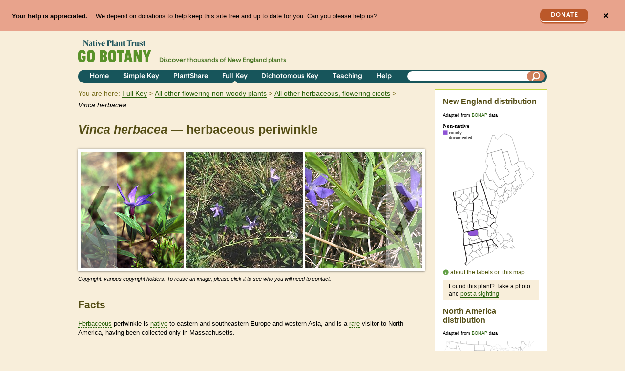

--- FILE ---
content_type: text/html; charset=utf-8
request_url: https://gobotany-dev.herokuapp.com/species/vinca/herbacea/
body_size: 18649
content:

<!DOCTYPE html>
<html lang="en">
    <head>
        <title>Vinca herbacea 
(herbaceous periwinkle):
            Go Botany</title>
        <meta charset="utf-8"><script type="text/javascript">window.NREUM||(NREUM={});NREUM.info={"beacon":"bam.nr-data.net","errorBeacon":"bam.nr-data.net","licenseKey":"0d3c5fcbcf","applicationID":"2349116","transactionName":"Y1BbZUYEDBADUkIPVloaf0RaBhYKDV8ZAVZWWk1QWhxMFwNJV0hPXVBOQg4WEgYBWFMVZkJcXEY=","queueTime":1,"applicationTime":83,"agent":""};
(window.NREUM||(NREUM={})).init={ajax:{deny_list:["bam.nr-data.net"]},feature_flags:["soft_nav"]};(window.NREUM||(NREUM={})).loader_config={licenseKey:"0d3c5fcbcf",applicationID:"2349116",browserID:"2349706"};;/*! For license information please see nr-loader-rum-1.308.0.min.js.LICENSE.txt */
(()=>{var e,t,r={163:(e,t,r)=>{"use strict";r.d(t,{j:()=>E});var n=r(384),i=r(1741);var a=r(2555);r(860).K7.genericEvents;const s="experimental.resources",o="register",c=e=>{if(!e||"string"!=typeof e)return!1;try{document.createDocumentFragment().querySelector(e)}catch{return!1}return!0};var d=r(2614),u=r(944),l=r(8122);const f="[data-nr-mask]",g=e=>(0,l.a)(e,(()=>{const e={feature_flags:[],experimental:{allow_registered_children:!1,resources:!1},mask_selector:"*",block_selector:"[data-nr-block]",mask_input_options:{color:!1,date:!1,"datetime-local":!1,email:!1,month:!1,number:!1,range:!1,search:!1,tel:!1,text:!1,time:!1,url:!1,week:!1,textarea:!1,select:!1,password:!0}};return{ajax:{deny_list:void 0,block_internal:!0,enabled:!0,autoStart:!0},api:{get allow_registered_children(){return e.feature_flags.includes(o)||e.experimental.allow_registered_children},set allow_registered_children(t){e.experimental.allow_registered_children=t},duplicate_registered_data:!1},browser_consent_mode:{enabled:!1},distributed_tracing:{enabled:void 0,exclude_newrelic_header:void 0,cors_use_newrelic_header:void 0,cors_use_tracecontext_headers:void 0,allowed_origins:void 0},get feature_flags(){return e.feature_flags},set feature_flags(t){e.feature_flags=t},generic_events:{enabled:!0,autoStart:!0},harvest:{interval:30},jserrors:{enabled:!0,autoStart:!0},logging:{enabled:!0,autoStart:!0},metrics:{enabled:!0,autoStart:!0},obfuscate:void 0,page_action:{enabled:!0},page_view_event:{enabled:!0,autoStart:!0},page_view_timing:{enabled:!0,autoStart:!0},performance:{capture_marks:!1,capture_measures:!1,capture_detail:!0,resources:{get enabled(){return e.feature_flags.includes(s)||e.experimental.resources},set enabled(t){e.experimental.resources=t},asset_types:[],first_party_domains:[],ignore_newrelic:!0}},privacy:{cookies_enabled:!0},proxy:{assets:void 0,beacon:void 0},session:{expiresMs:d.wk,inactiveMs:d.BB},session_replay:{autoStart:!0,enabled:!1,preload:!1,sampling_rate:10,error_sampling_rate:100,collect_fonts:!1,inline_images:!1,fix_stylesheets:!0,mask_all_inputs:!0,get mask_text_selector(){return e.mask_selector},set mask_text_selector(t){c(t)?e.mask_selector="".concat(t,",").concat(f):""===t||null===t?e.mask_selector=f:(0,u.R)(5,t)},get block_class(){return"nr-block"},get ignore_class(){return"nr-ignore"},get mask_text_class(){return"nr-mask"},get block_selector(){return e.block_selector},set block_selector(t){c(t)?e.block_selector+=",".concat(t):""!==t&&(0,u.R)(6,t)},get mask_input_options(){return e.mask_input_options},set mask_input_options(t){t&&"object"==typeof t?e.mask_input_options={...t,password:!0}:(0,u.R)(7,t)}},session_trace:{enabled:!0,autoStart:!0},soft_navigations:{enabled:!0,autoStart:!0},spa:{enabled:!0,autoStart:!0},ssl:void 0,user_actions:{enabled:!0,elementAttributes:["id","className","tagName","type"]}}})());var p=r(6154),m=r(9324);let h=0;const v={buildEnv:m.F3,distMethod:m.Xs,version:m.xv,originTime:p.WN},b={consented:!1},y={appMetadata:{},get consented(){return this.session?.state?.consent||b.consented},set consented(e){b.consented=e},customTransaction:void 0,denyList:void 0,disabled:!1,harvester:void 0,isolatedBacklog:!1,isRecording:!1,loaderType:void 0,maxBytes:3e4,obfuscator:void 0,onerror:void 0,ptid:void 0,releaseIds:{},session:void 0,timeKeeper:void 0,registeredEntities:[],jsAttributesMetadata:{bytes:0},get harvestCount(){return++h}},_=e=>{const t=(0,l.a)(e,y),r=Object.keys(v).reduce((e,t)=>(e[t]={value:v[t],writable:!1,configurable:!0,enumerable:!0},e),{});return Object.defineProperties(t,r)};var w=r(5701);const x=e=>{const t=e.startsWith("http");e+="/",r.p=t?e:"https://"+e};var R=r(7836),k=r(3241);const A={accountID:void 0,trustKey:void 0,agentID:void 0,licenseKey:void 0,applicationID:void 0,xpid:void 0},S=e=>(0,l.a)(e,A),T=new Set;function E(e,t={},r,s){let{init:o,info:c,loader_config:d,runtime:u={},exposed:l=!0}=t;if(!c){const e=(0,n.pV)();o=e.init,c=e.info,d=e.loader_config}e.init=g(o||{}),e.loader_config=S(d||{}),c.jsAttributes??={},p.bv&&(c.jsAttributes.isWorker=!0),e.info=(0,a.D)(c);const f=e.init,m=[c.beacon,c.errorBeacon];T.has(e.agentIdentifier)||(f.proxy.assets&&(x(f.proxy.assets),m.push(f.proxy.assets)),f.proxy.beacon&&m.push(f.proxy.beacon),e.beacons=[...m],function(e){const t=(0,n.pV)();Object.getOwnPropertyNames(i.W.prototype).forEach(r=>{const n=i.W.prototype[r];if("function"!=typeof n||"constructor"===n)return;let a=t[r];e[r]&&!1!==e.exposed&&"micro-agent"!==e.runtime?.loaderType&&(t[r]=(...t)=>{const n=e[r](...t);return a?a(...t):n})})}(e),(0,n.US)("activatedFeatures",w.B)),u.denyList=[...f.ajax.deny_list||[],...f.ajax.block_internal?m:[]],u.ptid=e.agentIdentifier,u.loaderType=r,e.runtime=_(u),T.has(e.agentIdentifier)||(e.ee=R.ee.get(e.agentIdentifier),e.exposed=l,(0,k.W)({agentIdentifier:e.agentIdentifier,drained:!!w.B?.[e.agentIdentifier],type:"lifecycle",name:"initialize",feature:void 0,data:e.config})),T.add(e.agentIdentifier)}},384:(e,t,r)=>{"use strict";r.d(t,{NT:()=>s,US:()=>u,Zm:()=>o,bQ:()=>d,dV:()=>c,pV:()=>l});var n=r(6154),i=r(1863),a=r(1910);const s={beacon:"bam.nr-data.net",errorBeacon:"bam.nr-data.net"};function o(){return n.gm.NREUM||(n.gm.NREUM={}),void 0===n.gm.newrelic&&(n.gm.newrelic=n.gm.NREUM),n.gm.NREUM}function c(){let e=o();return e.o||(e.o={ST:n.gm.setTimeout,SI:n.gm.setImmediate||n.gm.setInterval,CT:n.gm.clearTimeout,XHR:n.gm.XMLHttpRequest,REQ:n.gm.Request,EV:n.gm.Event,PR:n.gm.Promise,MO:n.gm.MutationObserver,FETCH:n.gm.fetch,WS:n.gm.WebSocket},(0,a.i)(...Object.values(e.o))),e}function d(e,t){let r=o();r.initializedAgents??={},t.initializedAt={ms:(0,i.t)(),date:new Date},r.initializedAgents[e]=t}function u(e,t){o()[e]=t}function l(){return function(){let e=o();const t=e.info||{};e.info={beacon:s.beacon,errorBeacon:s.errorBeacon,...t}}(),function(){let e=o();const t=e.init||{};e.init={...t}}(),c(),function(){let e=o();const t=e.loader_config||{};e.loader_config={...t}}(),o()}},782:(e,t,r)=>{"use strict";r.d(t,{T:()=>n});const n=r(860).K7.pageViewTiming},860:(e,t,r)=>{"use strict";r.d(t,{$J:()=>u,K7:()=>c,P3:()=>d,XX:()=>i,Yy:()=>o,df:()=>a,qY:()=>n,v4:()=>s});const n="events",i="jserrors",a="browser/blobs",s="rum",o="browser/logs",c={ajax:"ajax",genericEvents:"generic_events",jserrors:i,logging:"logging",metrics:"metrics",pageAction:"page_action",pageViewEvent:"page_view_event",pageViewTiming:"page_view_timing",sessionReplay:"session_replay",sessionTrace:"session_trace",softNav:"soft_navigations",spa:"spa"},d={[c.pageViewEvent]:1,[c.pageViewTiming]:2,[c.metrics]:3,[c.jserrors]:4,[c.spa]:5,[c.ajax]:6,[c.sessionTrace]:7,[c.softNav]:8,[c.sessionReplay]:9,[c.logging]:10,[c.genericEvents]:11},u={[c.pageViewEvent]:s,[c.pageViewTiming]:n,[c.ajax]:n,[c.spa]:n,[c.softNav]:n,[c.metrics]:i,[c.jserrors]:i,[c.sessionTrace]:a,[c.sessionReplay]:a,[c.logging]:o,[c.genericEvents]:"ins"}},944:(e,t,r)=>{"use strict";r.d(t,{R:()=>i});var n=r(3241);function i(e,t){"function"==typeof console.debug&&(console.debug("New Relic Warning: https://github.com/newrelic/newrelic-browser-agent/blob/main/docs/warning-codes.md#".concat(e),t),(0,n.W)({agentIdentifier:null,drained:null,type:"data",name:"warn",feature:"warn",data:{code:e,secondary:t}}))}},1687:(e,t,r)=>{"use strict";r.d(t,{Ak:()=>d,Ze:()=>f,x3:()=>u});var n=r(3241),i=r(7836),a=r(3606),s=r(860),o=r(2646);const c={};function d(e,t){const r={staged:!1,priority:s.P3[t]||0};l(e),c[e].get(t)||c[e].set(t,r)}function u(e,t){e&&c[e]&&(c[e].get(t)&&c[e].delete(t),p(e,t,!1),c[e].size&&g(e))}function l(e){if(!e)throw new Error("agentIdentifier required");c[e]||(c[e]=new Map)}function f(e="",t="feature",r=!1){if(l(e),!e||!c[e].get(t)||r)return p(e,t);c[e].get(t).staged=!0,g(e)}function g(e){const t=Array.from(c[e]);t.every(([e,t])=>t.staged)&&(t.sort((e,t)=>e[1].priority-t[1].priority),t.forEach(([t])=>{c[e].delete(t),p(e,t)}))}function p(e,t,r=!0){const s=e?i.ee.get(e):i.ee,c=a.i.handlers;if(!s.aborted&&s.backlog&&c){if((0,n.W)({agentIdentifier:e,type:"lifecycle",name:"drain",feature:t}),r){const e=s.backlog[t],r=c[t];if(r){for(let t=0;e&&t<e.length;++t)m(e[t],r);Object.entries(r).forEach(([e,t])=>{Object.values(t||{}).forEach(t=>{t[0]?.on&&t[0]?.context()instanceof o.y&&t[0].on(e,t[1])})})}}s.isolatedBacklog||delete c[t],s.backlog[t]=null,s.emit("drain-"+t,[])}}function m(e,t){var r=e[1];Object.values(t[r]||{}).forEach(t=>{var r=e[0];if(t[0]===r){var n=t[1],i=e[3],a=e[2];n.apply(i,a)}})}},1738:(e,t,r)=>{"use strict";r.d(t,{U:()=>g,Y:()=>f});var n=r(3241),i=r(9908),a=r(1863),s=r(944),o=r(5701),c=r(3969),d=r(8362),u=r(860),l=r(4261);function f(e,t,r,a){const f=a||r;!f||f[e]&&f[e]!==d.d.prototype[e]||(f[e]=function(){(0,i.p)(c.xV,["API/"+e+"/called"],void 0,u.K7.metrics,r.ee),(0,n.W)({agentIdentifier:r.agentIdentifier,drained:!!o.B?.[r.agentIdentifier],type:"data",name:"api",feature:l.Pl+e,data:{}});try{return t.apply(this,arguments)}catch(e){(0,s.R)(23,e)}})}function g(e,t,r,n,s){const o=e.info;null===r?delete o.jsAttributes[t]:o.jsAttributes[t]=r,(s||null===r)&&(0,i.p)(l.Pl+n,[(0,a.t)(),t,r],void 0,"session",e.ee)}},1741:(e,t,r)=>{"use strict";r.d(t,{W:()=>a});var n=r(944),i=r(4261);class a{#e(e,...t){if(this[e]!==a.prototype[e])return this[e](...t);(0,n.R)(35,e)}addPageAction(e,t){return this.#e(i.hG,e,t)}register(e){return this.#e(i.eY,e)}recordCustomEvent(e,t){return this.#e(i.fF,e,t)}setPageViewName(e,t){return this.#e(i.Fw,e,t)}setCustomAttribute(e,t,r){return this.#e(i.cD,e,t,r)}noticeError(e,t){return this.#e(i.o5,e,t)}setUserId(e,t=!1){return this.#e(i.Dl,e,t)}setApplicationVersion(e){return this.#e(i.nb,e)}setErrorHandler(e){return this.#e(i.bt,e)}addRelease(e,t){return this.#e(i.k6,e,t)}log(e,t){return this.#e(i.$9,e,t)}start(){return this.#e(i.d3)}finished(e){return this.#e(i.BL,e)}recordReplay(){return this.#e(i.CH)}pauseReplay(){return this.#e(i.Tb)}addToTrace(e){return this.#e(i.U2,e)}setCurrentRouteName(e){return this.#e(i.PA,e)}interaction(e){return this.#e(i.dT,e)}wrapLogger(e,t,r){return this.#e(i.Wb,e,t,r)}measure(e,t){return this.#e(i.V1,e,t)}consent(e){return this.#e(i.Pv,e)}}},1863:(e,t,r)=>{"use strict";function n(){return Math.floor(performance.now())}r.d(t,{t:()=>n})},1910:(e,t,r)=>{"use strict";r.d(t,{i:()=>a});var n=r(944);const i=new Map;function a(...e){return e.every(e=>{if(i.has(e))return i.get(e);const t="function"==typeof e?e.toString():"",r=t.includes("[native code]"),a=t.includes("nrWrapper");return r||a||(0,n.R)(64,e?.name||t),i.set(e,r),r})}},2555:(e,t,r)=>{"use strict";r.d(t,{D:()=>o,f:()=>s});var n=r(384),i=r(8122);const a={beacon:n.NT.beacon,errorBeacon:n.NT.errorBeacon,licenseKey:void 0,applicationID:void 0,sa:void 0,queueTime:void 0,applicationTime:void 0,ttGuid:void 0,user:void 0,account:void 0,product:void 0,extra:void 0,jsAttributes:{},userAttributes:void 0,atts:void 0,transactionName:void 0,tNamePlain:void 0};function s(e){try{return!!e.licenseKey&&!!e.errorBeacon&&!!e.applicationID}catch(e){return!1}}const o=e=>(0,i.a)(e,a)},2614:(e,t,r)=>{"use strict";r.d(t,{BB:()=>s,H3:()=>n,g:()=>d,iL:()=>c,tS:()=>o,uh:()=>i,wk:()=>a});const n="NRBA",i="SESSION",a=144e5,s=18e5,o={STARTED:"session-started",PAUSE:"session-pause",RESET:"session-reset",RESUME:"session-resume",UPDATE:"session-update"},c={SAME_TAB:"same-tab",CROSS_TAB:"cross-tab"},d={OFF:0,FULL:1,ERROR:2}},2646:(e,t,r)=>{"use strict";r.d(t,{y:()=>n});class n{constructor(e){this.contextId=e}}},2843:(e,t,r)=>{"use strict";r.d(t,{G:()=>a,u:()=>i});var n=r(3878);function i(e,t=!1,r,i){(0,n.DD)("visibilitychange",function(){if(t)return void("hidden"===document.visibilityState&&e());e(document.visibilityState)},r,i)}function a(e,t,r){(0,n.sp)("pagehide",e,t,r)}},3241:(e,t,r)=>{"use strict";r.d(t,{W:()=>a});var n=r(6154);const i="newrelic";function a(e={}){try{n.gm.dispatchEvent(new CustomEvent(i,{detail:e}))}catch(e){}}},3606:(e,t,r)=>{"use strict";r.d(t,{i:()=>a});var n=r(9908);a.on=s;var i=a.handlers={};function a(e,t,r,a){s(a||n.d,i,e,t,r)}function s(e,t,r,i,a){a||(a="feature"),e||(e=n.d);var s=t[a]=t[a]||{};(s[r]=s[r]||[]).push([e,i])}},3878:(e,t,r)=>{"use strict";function n(e,t){return{capture:e,passive:!1,signal:t}}function i(e,t,r=!1,i){window.addEventListener(e,t,n(r,i))}function a(e,t,r=!1,i){document.addEventListener(e,t,n(r,i))}r.d(t,{DD:()=>a,jT:()=>n,sp:()=>i})},3969:(e,t,r)=>{"use strict";r.d(t,{TZ:()=>n,XG:()=>o,rs:()=>i,xV:()=>s,z_:()=>a});const n=r(860).K7.metrics,i="sm",a="cm",s="storeSupportabilityMetrics",o="storeEventMetrics"},4234:(e,t,r)=>{"use strict";r.d(t,{W:()=>a});var n=r(7836),i=r(1687);class a{constructor(e,t){this.agentIdentifier=e,this.ee=n.ee.get(e),this.featureName=t,this.blocked=!1}deregisterDrain(){(0,i.x3)(this.agentIdentifier,this.featureName)}}},4261:(e,t,r)=>{"use strict";r.d(t,{$9:()=>d,BL:()=>o,CH:()=>g,Dl:()=>_,Fw:()=>y,PA:()=>h,Pl:()=>n,Pv:()=>k,Tb:()=>l,U2:()=>a,V1:()=>R,Wb:()=>x,bt:()=>b,cD:()=>v,d3:()=>w,dT:()=>c,eY:()=>p,fF:()=>f,hG:()=>i,k6:()=>s,nb:()=>m,o5:()=>u});const n="api-",i="addPageAction",a="addToTrace",s="addRelease",o="finished",c="interaction",d="log",u="noticeError",l="pauseReplay",f="recordCustomEvent",g="recordReplay",p="register",m="setApplicationVersion",h="setCurrentRouteName",v="setCustomAttribute",b="setErrorHandler",y="setPageViewName",_="setUserId",w="start",x="wrapLogger",R="measure",k="consent"},5289:(e,t,r)=>{"use strict";r.d(t,{GG:()=>s,Qr:()=>c,sB:()=>o});var n=r(3878),i=r(6389);function a(){return"undefined"==typeof document||"complete"===document.readyState}function s(e,t){if(a())return e();const r=(0,i.J)(e),s=setInterval(()=>{a()&&(clearInterval(s),r())},500);(0,n.sp)("load",r,t)}function o(e){if(a())return e();(0,n.DD)("DOMContentLoaded",e)}function c(e){if(a())return e();(0,n.sp)("popstate",e)}},5607:(e,t,r)=>{"use strict";r.d(t,{W:()=>n});const n=(0,r(9566).bz)()},5701:(e,t,r)=>{"use strict";r.d(t,{B:()=>a,t:()=>s});var n=r(3241);const i=new Set,a={};function s(e,t){const r=t.agentIdentifier;a[r]??={},e&&"object"==typeof e&&(i.has(r)||(t.ee.emit("rumresp",[e]),a[r]=e,i.add(r),(0,n.W)({agentIdentifier:r,loaded:!0,drained:!0,type:"lifecycle",name:"load",feature:void 0,data:e})))}},6154:(e,t,r)=>{"use strict";r.d(t,{OF:()=>c,RI:()=>i,WN:()=>u,bv:()=>a,eN:()=>l,gm:()=>s,mw:()=>o,sb:()=>d});var n=r(1863);const i="undefined"!=typeof window&&!!window.document,a="undefined"!=typeof WorkerGlobalScope&&("undefined"!=typeof self&&self instanceof WorkerGlobalScope&&self.navigator instanceof WorkerNavigator||"undefined"!=typeof globalThis&&globalThis instanceof WorkerGlobalScope&&globalThis.navigator instanceof WorkerNavigator),s=i?window:"undefined"!=typeof WorkerGlobalScope&&("undefined"!=typeof self&&self instanceof WorkerGlobalScope&&self||"undefined"!=typeof globalThis&&globalThis instanceof WorkerGlobalScope&&globalThis),o=Boolean("hidden"===s?.document?.visibilityState),c=/iPad|iPhone|iPod/.test(s.navigator?.userAgent),d=c&&"undefined"==typeof SharedWorker,u=((()=>{const e=s.navigator?.userAgent?.match(/Firefox[/\s](\d+\.\d+)/);Array.isArray(e)&&e.length>=2&&e[1]})(),Date.now()-(0,n.t)()),l=()=>"undefined"!=typeof PerformanceNavigationTiming&&s?.performance?.getEntriesByType("navigation")?.[0]?.responseStart},6389:(e,t,r)=>{"use strict";function n(e,t=500,r={}){const n=r?.leading||!1;let i;return(...r)=>{n&&void 0===i&&(e.apply(this,r),i=setTimeout(()=>{i=clearTimeout(i)},t)),n||(clearTimeout(i),i=setTimeout(()=>{e.apply(this,r)},t))}}function i(e){let t=!1;return(...r)=>{t||(t=!0,e.apply(this,r))}}r.d(t,{J:()=>i,s:()=>n})},6630:(e,t,r)=>{"use strict";r.d(t,{T:()=>n});const n=r(860).K7.pageViewEvent},7699:(e,t,r)=>{"use strict";r.d(t,{It:()=>a,KC:()=>o,No:()=>i,qh:()=>s});var n=r(860);const i=16e3,a=1e6,s="SESSION_ERROR",o={[n.K7.logging]:!0,[n.K7.genericEvents]:!1,[n.K7.jserrors]:!1,[n.K7.ajax]:!1}},7836:(e,t,r)=>{"use strict";r.d(t,{P:()=>o,ee:()=>c});var n=r(384),i=r(8990),a=r(2646),s=r(5607);const o="nr@context:".concat(s.W),c=function e(t,r){var n={},s={},u={},l=!1;try{l=16===r.length&&d.initializedAgents?.[r]?.runtime.isolatedBacklog}catch(e){}var f={on:p,addEventListener:p,removeEventListener:function(e,t){var r=n[e];if(!r)return;for(var i=0;i<r.length;i++)r[i]===t&&r.splice(i,1)},emit:function(e,r,n,i,a){!1!==a&&(a=!0);if(c.aborted&&!i)return;t&&a&&t.emit(e,r,n);var o=g(n);m(e).forEach(e=>{e.apply(o,r)});var d=v()[s[e]];d&&d.push([f,e,r,o]);return o},get:h,listeners:m,context:g,buffer:function(e,t){const r=v();if(t=t||"feature",f.aborted)return;Object.entries(e||{}).forEach(([e,n])=>{s[n]=t,t in r||(r[t]=[])})},abort:function(){f._aborted=!0,Object.keys(f.backlog).forEach(e=>{delete f.backlog[e]})},isBuffering:function(e){return!!v()[s[e]]},debugId:r,backlog:l?{}:t&&"object"==typeof t.backlog?t.backlog:{},isolatedBacklog:l};return Object.defineProperty(f,"aborted",{get:()=>{let e=f._aborted||!1;return e||(t&&(e=t.aborted),e)}}),f;function g(e){return e&&e instanceof a.y?e:e?(0,i.I)(e,o,()=>new a.y(o)):new a.y(o)}function p(e,t){n[e]=m(e).concat(t)}function m(e){return n[e]||[]}function h(t){return u[t]=u[t]||e(f,t)}function v(){return f.backlog}}(void 0,"globalEE"),d=(0,n.Zm)();d.ee||(d.ee=c)},8122:(e,t,r)=>{"use strict";r.d(t,{a:()=>i});var n=r(944);function i(e,t){try{if(!e||"object"!=typeof e)return(0,n.R)(3);if(!t||"object"!=typeof t)return(0,n.R)(4);const r=Object.create(Object.getPrototypeOf(t),Object.getOwnPropertyDescriptors(t)),a=0===Object.keys(r).length?e:r;for(let s in a)if(void 0!==e[s])try{if(null===e[s]){r[s]=null;continue}Array.isArray(e[s])&&Array.isArray(t[s])?r[s]=Array.from(new Set([...e[s],...t[s]])):"object"==typeof e[s]&&"object"==typeof t[s]?r[s]=i(e[s],t[s]):r[s]=e[s]}catch(e){r[s]||(0,n.R)(1,e)}return r}catch(e){(0,n.R)(2,e)}}},8362:(e,t,r)=>{"use strict";r.d(t,{d:()=>a});var n=r(9566),i=r(1741);class a extends i.W{agentIdentifier=(0,n.LA)(16)}},8374:(e,t,r)=>{r.nc=(()=>{try{return document?.currentScript?.nonce}catch(e){}return""})()},8990:(e,t,r)=>{"use strict";r.d(t,{I:()=>i});var n=Object.prototype.hasOwnProperty;function i(e,t,r){if(n.call(e,t))return e[t];var i=r();if(Object.defineProperty&&Object.keys)try{return Object.defineProperty(e,t,{value:i,writable:!0,enumerable:!1}),i}catch(e){}return e[t]=i,i}},9324:(e,t,r)=>{"use strict";r.d(t,{F3:()=>i,Xs:()=>a,xv:()=>n});const n="1.308.0",i="PROD",a="CDN"},9566:(e,t,r)=>{"use strict";r.d(t,{LA:()=>o,bz:()=>s});var n=r(6154);const i="xxxxxxxx-xxxx-4xxx-yxxx-xxxxxxxxxxxx";function a(e,t){return e?15&e[t]:16*Math.random()|0}function s(){const e=n.gm?.crypto||n.gm?.msCrypto;let t,r=0;return e&&e.getRandomValues&&(t=e.getRandomValues(new Uint8Array(30))),i.split("").map(e=>"x"===e?a(t,r++).toString(16):"y"===e?(3&a()|8).toString(16):e).join("")}function o(e){const t=n.gm?.crypto||n.gm?.msCrypto;let r,i=0;t&&t.getRandomValues&&(r=t.getRandomValues(new Uint8Array(e)));const s=[];for(var o=0;o<e;o++)s.push(a(r,i++).toString(16));return s.join("")}},9908:(e,t,r)=>{"use strict";r.d(t,{d:()=>n,p:()=>i});var n=r(7836).ee.get("handle");function i(e,t,r,i,a){a?(a.buffer([e],i),a.emit(e,t,r)):(n.buffer([e],i),n.emit(e,t,r))}}},n={};function i(e){var t=n[e];if(void 0!==t)return t.exports;var a=n[e]={exports:{}};return r[e](a,a.exports,i),a.exports}i.m=r,i.d=(e,t)=>{for(var r in t)i.o(t,r)&&!i.o(e,r)&&Object.defineProperty(e,r,{enumerable:!0,get:t[r]})},i.f={},i.e=e=>Promise.all(Object.keys(i.f).reduce((t,r)=>(i.f[r](e,t),t),[])),i.u=e=>"nr-rum-1.308.0.min.js",i.o=(e,t)=>Object.prototype.hasOwnProperty.call(e,t),e={},t="NRBA-1.308.0.PROD:",i.l=(r,n,a,s)=>{if(e[r])e[r].push(n);else{var o,c;if(void 0!==a)for(var d=document.getElementsByTagName("script"),u=0;u<d.length;u++){var l=d[u];if(l.getAttribute("src")==r||l.getAttribute("data-webpack")==t+a){o=l;break}}if(!o){c=!0;var f={296:"sha512-+MIMDsOcckGXa1EdWHqFNv7P+JUkd5kQwCBr3KE6uCvnsBNUrdSt4a/3/L4j4TxtnaMNjHpza2/erNQbpacJQA=="};(o=document.createElement("script")).charset="utf-8",i.nc&&o.setAttribute("nonce",i.nc),o.setAttribute("data-webpack",t+a),o.src=r,0!==o.src.indexOf(window.location.origin+"/")&&(o.crossOrigin="anonymous"),f[s]&&(o.integrity=f[s])}e[r]=[n];var g=(t,n)=>{o.onerror=o.onload=null,clearTimeout(p);var i=e[r];if(delete e[r],o.parentNode&&o.parentNode.removeChild(o),i&&i.forEach(e=>e(n)),t)return t(n)},p=setTimeout(g.bind(null,void 0,{type:"timeout",target:o}),12e4);o.onerror=g.bind(null,o.onerror),o.onload=g.bind(null,o.onload),c&&document.head.appendChild(o)}},i.r=e=>{"undefined"!=typeof Symbol&&Symbol.toStringTag&&Object.defineProperty(e,Symbol.toStringTag,{value:"Module"}),Object.defineProperty(e,"__esModule",{value:!0})},i.p="https://js-agent.newrelic.com/",(()=>{var e={374:0,840:0};i.f.j=(t,r)=>{var n=i.o(e,t)?e[t]:void 0;if(0!==n)if(n)r.push(n[2]);else{var a=new Promise((r,i)=>n=e[t]=[r,i]);r.push(n[2]=a);var s=i.p+i.u(t),o=new Error;i.l(s,r=>{if(i.o(e,t)&&(0!==(n=e[t])&&(e[t]=void 0),n)){var a=r&&("load"===r.type?"missing":r.type),s=r&&r.target&&r.target.src;o.message="Loading chunk "+t+" failed: ("+a+": "+s+")",o.name="ChunkLoadError",o.type=a,o.request=s,n[1](o)}},"chunk-"+t,t)}};var t=(t,r)=>{var n,a,[s,o,c]=r,d=0;if(s.some(t=>0!==e[t])){for(n in o)i.o(o,n)&&(i.m[n]=o[n]);if(c)c(i)}for(t&&t(r);d<s.length;d++)a=s[d],i.o(e,a)&&e[a]&&e[a][0](),e[a]=0},r=self["webpackChunk:NRBA-1.308.0.PROD"]=self["webpackChunk:NRBA-1.308.0.PROD"]||[];r.forEach(t.bind(null,0)),r.push=t.bind(null,r.push.bind(r))})(),(()=>{"use strict";i(8374);var e=i(8362),t=i(860);const r=Object.values(t.K7);var n=i(163);var a=i(9908),s=i(1863),o=i(4261),c=i(1738);var d=i(1687),u=i(4234),l=i(5289),f=i(6154),g=i(944),p=i(384);const m=e=>f.RI&&!0===e?.privacy.cookies_enabled;function h(e){return!!(0,p.dV)().o.MO&&m(e)&&!0===e?.session_trace.enabled}var v=i(6389),b=i(7699);class y extends u.W{constructor(e,t){super(e.agentIdentifier,t),this.agentRef=e,this.abortHandler=void 0,this.featAggregate=void 0,this.loadedSuccessfully=void 0,this.onAggregateImported=new Promise(e=>{this.loadedSuccessfully=e}),this.deferred=Promise.resolve(),!1===e.init[this.featureName].autoStart?this.deferred=new Promise((t,r)=>{this.ee.on("manual-start-all",(0,v.J)(()=>{(0,d.Ak)(e.agentIdentifier,this.featureName),t()}))}):(0,d.Ak)(e.agentIdentifier,t)}importAggregator(e,t,r={}){if(this.featAggregate)return;const n=async()=>{let n;await this.deferred;try{if(m(e.init)){const{setupAgentSession:t}=await i.e(296).then(i.bind(i,3305));n=t(e)}}catch(e){(0,g.R)(20,e),this.ee.emit("internal-error",[e]),(0,a.p)(b.qh,[e],void 0,this.featureName,this.ee)}try{if(!this.#t(this.featureName,n,e.init))return(0,d.Ze)(this.agentIdentifier,this.featureName),void this.loadedSuccessfully(!1);const{Aggregate:i}=await t();this.featAggregate=new i(e,r),e.runtime.harvester.initializedAggregates.push(this.featAggregate),this.loadedSuccessfully(!0)}catch(e){(0,g.R)(34,e),this.abortHandler?.(),(0,d.Ze)(this.agentIdentifier,this.featureName,!0),this.loadedSuccessfully(!1),this.ee&&this.ee.abort()}};f.RI?(0,l.GG)(()=>n(),!0):n()}#t(e,r,n){if(this.blocked)return!1;switch(e){case t.K7.sessionReplay:return h(n)&&!!r;case t.K7.sessionTrace:return!!r;default:return!0}}}var _=i(6630),w=i(2614),x=i(3241);class R extends y{static featureName=_.T;constructor(e){var t;super(e,_.T),this.setupInspectionEvents(e.agentIdentifier),t=e,(0,c.Y)(o.Fw,function(e,r){"string"==typeof e&&("/"!==e.charAt(0)&&(e="/"+e),t.runtime.customTransaction=(r||"http://custom.transaction")+e,(0,a.p)(o.Pl+o.Fw,[(0,s.t)()],void 0,void 0,t.ee))},t),this.importAggregator(e,()=>i.e(296).then(i.bind(i,3943)))}setupInspectionEvents(e){const t=(t,r)=>{t&&(0,x.W)({agentIdentifier:e,timeStamp:t.timeStamp,loaded:"complete"===t.target.readyState,type:"window",name:r,data:t.target.location+""})};(0,l.sB)(e=>{t(e,"DOMContentLoaded")}),(0,l.GG)(e=>{t(e,"load")}),(0,l.Qr)(e=>{t(e,"navigate")}),this.ee.on(w.tS.UPDATE,(t,r)=>{(0,x.W)({agentIdentifier:e,type:"lifecycle",name:"session",data:r})})}}class k extends e.d{constructor(e){var t;(super(),f.gm)?(this.features={},(0,p.bQ)(this.agentIdentifier,this),this.desiredFeatures=new Set(e.features||[]),this.desiredFeatures.add(R),(0,n.j)(this,e,e.loaderType||"agent"),t=this,(0,c.Y)(o.cD,function(e,r,n=!1){if("string"==typeof e){if(["string","number","boolean"].includes(typeof r)||null===r)return(0,c.U)(t,e,r,o.cD,n);(0,g.R)(40,typeof r)}else(0,g.R)(39,typeof e)},t),function(e){(0,c.Y)(o.Dl,function(t,r=!1){if("string"!=typeof t&&null!==t)return void(0,g.R)(41,typeof t);const n=e.info.jsAttributes["enduser.id"];r&&null!=n&&n!==t?(0,a.p)(o.Pl+"setUserIdAndResetSession",[t],void 0,"session",e.ee):(0,c.U)(e,"enduser.id",t,o.Dl,!0)},e)}(this),function(e){(0,c.Y)(o.nb,function(t){if("string"==typeof t||null===t)return(0,c.U)(e,"application.version",t,o.nb,!1);(0,g.R)(42,typeof t)},e)}(this),function(e){(0,c.Y)(o.d3,function(){e.ee.emit("manual-start-all")},e)}(this),function(e){(0,c.Y)(o.Pv,function(t=!0){if("boolean"==typeof t){if((0,a.p)(o.Pl+o.Pv,[t],void 0,"session",e.ee),e.runtime.consented=t,t){const t=e.features.page_view_event;t.onAggregateImported.then(e=>{const r=t.featAggregate;e&&!r.sentRum&&r.sendRum()})}}else(0,g.R)(65,typeof t)},e)}(this),this.run()):(0,g.R)(21)}get config(){return{info:this.info,init:this.init,loader_config:this.loader_config,runtime:this.runtime}}get api(){return this}run(){try{const e=function(e){const t={};return r.forEach(r=>{t[r]=!!e[r]?.enabled}),t}(this.init),n=[...this.desiredFeatures];n.sort((e,r)=>t.P3[e.featureName]-t.P3[r.featureName]),n.forEach(r=>{if(!e[r.featureName]&&r.featureName!==t.K7.pageViewEvent)return;if(r.featureName===t.K7.spa)return void(0,g.R)(67);const n=function(e){switch(e){case t.K7.ajax:return[t.K7.jserrors];case t.K7.sessionTrace:return[t.K7.ajax,t.K7.pageViewEvent];case t.K7.sessionReplay:return[t.K7.sessionTrace];case t.K7.pageViewTiming:return[t.K7.pageViewEvent];default:return[]}}(r.featureName).filter(e=>!(e in this.features));n.length>0&&(0,g.R)(36,{targetFeature:r.featureName,missingDependencies:n}),this.features[r.featureName]=new r(this)})}catch(e){(0,g.R)(22,e);for(const e in this.features)this.features[e].abortHandler?.();const t=(0,p.Zm)();delete t.initializedAgents[this.agentIdentifier]?.features,delete this.sharedAggregator;return t.ee.get(this.agentIdentifier).abort(),!1}}}var A=i(2843),S=i(782);class T extends y{static featureName=S.T;constructor(e){super(e,S.T),f.RI&&((0,A.u)(()=>(0,a.p)("docHidden",[(0,s.t)()],void 0,S.T,this.ee),!0),(0,A.G)(()=>(0,a.p)("winPagehide",[(0,s.t)()],void 0,S.T,this.ee)),this.importAggregator(e,()=>i.e(296).then(i.bind(i,2117))))}}var E=i(3969);class I extends y{static featureName=E.TZ;constructor(e){super(e,E.TZ),f.RI&&document.addEventListener("securitypolicyviolation",e=>{(0,a.p)(E.xV,["Generic/CSPViolation/Detected"],void 0,this.featureName,this.ee)}),this.importAggregator(e,()=>i.e(296).then(i.bind(i,9623)))}}new k({features:[R,T,I],loaderType:"lite"})})()})();</script>
        <meta name="viewport" content="width=device-width, initial-scale=1">

        <link rel="canonical" href="https://gobotany.nativeplanttrust.org/species/vinca/herbacea/">

        <link rel="apple-touch-icon" sizes="180x180"
            href="/static/images/branding/gb-apple-touch-icon.png">
        <link rel="icon" type="image/png" sizes="32x32"
            href="/static/images/branding/gb-favicon-32x32.png">
        <link rel="icon" type="image/png" sizes="16x16"
            href="/static/images/branding/gb-favicon-16x16.png">
        <link rel="mask-icon"
            href="/static/images/branding/gb-safari-pinned-tab.svg"
            color="#5bbad5">

        
        
            <!-- Host is not the Production site, so ask not to be indexed: -->
            <meta name="robots" content="noindex">

        

        
        

        
        

        
        <link rel="stylesheet"
            href="/static/css/site.css?v=9eacd178">
        
        
        

        

        
        
        
        
    
    <script src="/static/svgweb/svg.js"
        data-path="/static/svgweb/"></script>



            <script>
        API_URL = "/api/";
    </script>

<script>
    /* Get rid of Ember 0.9.8.1 warnings by telling it to go ahead and
       behave like the future. */

    ENV = {
        CP_DEFAULT_CACHEABLE: true,
        VIEW_PRESERVES_CONTEXT: true
    };
</script>


        

        
        

        <!-- PRODUCTION / DEPLOYMENT FILES -->
        
        <script src="/static/js/gobotany.application.js?v=ec27ac24"></script>
        

        

        <script>
            require(['util/suggester_init']);
            
        require(['taxa/species']);


        </script>

        
            
    
    <script async src="https://www.googletagmanager.com/gtag/js?id=UA-137710767-2"></script>
    <script>
        window.dataLayer = window.dataLayer || [];
        function gtag(){dataLayer.push(arguments);}
        gtag('js', new Date());
        gtag('set', {cookie_flags: 'SameSite=None;Secure'});
        gtag('config', 'UA-137710767-2');
    </script>

        

        
    </head>

    <body 
    id="species" class="taxa species species2"

>

        <div id="all">
            <div id="top-message">
                <p><b>Your help is appreciated.</b> We depend on
                donations to help keep this site free and up to date for
                you. Can you please help us?</p>
                <div class="controls">
                    <a class="action-link caps"
                        href="https://46858.blackbaudhosting.com/46858/Online-Flora"
                        >Donate</a>
                    <button class="close" aria-label="Close"
                        onclick="javascript: closeMessageBanner();">
                        &#x2715;
                    </button>
                </div>
            </div>

            
                

    <header class="">
        <div class="container">
            
                <p class="go-botany">
                    <a href="/"><img
                        src="/static/images/layout/npt-gb-logo.svg"
                        alt="Native Plant Trust: Go Botany"></a>
                    <span class="tagline">Discover thousands of
                        <span class="no-break">New England</span>
                        plants</span>
                </p>
                
            
            <nav>
                <a href="javascript:document.getElementById('footer-nav').scrollIntoView();"><span>menu</span></a>
                <ul>
                    
                        
<li class="home"><a href="/">Home</a></li>
<li class="simple"><a href="/simple/">Simple Key</a></li>
<li class="plantshare"><a href="/plantshare/">PlantShare</a></li>
<li class="full"><a href="/full/">Full Key</a></li>
<li class="dkey"><a href="/dkey/">Dichotomous Key</a></li>
<li class="teaching"><a href="/teaching/">Teaching</a></li>
<li class="help"><a href="/help/">Help</a></li>

                    
                </ul>
                
                <div id="search">
                    <form action="/search/" method="get">
                        <input type="text" autocomplete="off"
                            name="q"
                            value=""
                            id="search-suggest"
                            class="suggest"
                            data-suggest-url="/search-suggestions/?q=%s"
                            data-submit-on-select="true">
                        <button type="submit" aria-label="Search">
                            <img src="/static/images/icons/gb-search-icon.svg"
                                alt="">
                        </button>
                    </form>
                </div>
                
            </nav>
        </div>
    </header>
            

            
<div class="content">
    
         


    <div class="container no-sidebar">
        <div id="main" class> 
            
    



<div class="info">

    <div class="basic-info">

        <div id="breadcrumb">
            
                <ul>
                    <li class="label nogloss">You are here:</li>
                    <li class="nogloss"><a href="/full/">Full Key</a></li>
                    <li class="nogloss"><a href="/full/non-monocots/"
                    >All other flowering non-woody plants</a></li>
                    <li class="nogloss">
                    <a href="/full/non-monocots/remaining-non-monocots/"
                    >All other herbaceous, flowering dicots</a></li>
                    <li class="this-page nogloss"><i>Vinca</i> <i>herbacea</i>
                        
                    </li>
                </ul>
            
        </div>

        <div id="name">
            <h1 class="nogloss">
                <span class="scientific"><i>Vinca</i> <i>herbacea</i></span>
                
                    —
                    herbaceous periwinkle
                       
            </h1>
        </div>

        <div class="img-gallery">
            <div class="frame"></div>
            <div class="img-container">
                <div class="images" id="species-images">
                    
                        <a href="https://newfs.s3.amazonaws.com/taxon-images-1000s1000/Apocynaceae/vinca-herbacea-le-jhamar1.jpg"
                            rel="shadowbox[species]"
                            id="startimage"
                            title="Leaves: Vinca herbacea. ~ By JÑzsef Hamar. ~ Copyright &#169; 2026 JÑzsef Hamar. ~ jzsf.hamar[at]gmail.com ~ The Carpathian Basin Species Collection - www.carpathianbasinspecies.eu/collection.html
">
                            <img src="https://newfs.s3.amazonaws.com/taxon-images-239x239/Apocynaceae/vinca-herbacea-le-jhamar1.jpg"
                                alt="Leaves: Vinca herbacea. ~ By JÑzsef Hamar. ~ Copyright &#169; 2026 JÑzsef Hamar. ~ jzsf.hamar[at]gmail.com ~ The Carpathian Basin Species Collection - www.carpathianbasinspecies.eu/collection.html
">
                        </a>
                    
                        <a href="https://newfs.s3.amazonaws.com/taxon-images-1000s1000/Apocynaceae/vinca-herbacea-ha-mkesl.jpg"
                            rel="shadowbox[species]"
                            
                            title="Plant form: Vinca herbacea. ~ By Michael Kesl . ~ Copyright &#169; 2026 CC-BY-NC 3.0. ~  ~ Biolib - www.biolib.cz
">
                            <img src="https://newfs.s3.amazonaws.com/taxon-images-239x239/Apocynaceae/vinca-herbacea-ha-mkesl.jpg"
                                alt="Plant form: Vinca herbacea. ~ By Michael Kesl . ~ Copyright &#169; 2026 CC-BY-NC 3.0. ~  ~ Biolib - www.biolib.cz
">
                        </a>
                    
                        <a href="https://newfs.s3.amazonaws.com/taxon-images-1000s1000/Apocynaceae/vinca-herbacea-st-jhamar1.jpg"
                            rel="shadowbox[species]"
                            
                            title="Stems: Vinca herbacea. ~ By JÑzsef Hamar. ~ Copyright &#169; 2026 JÑzsef Hamar. ~ jzsf.hamar[at]gmail.com ~ The Carpathian Basin Species Collection - www.carpathianbasinspecies.eu/collection.html
">
                            <img src="https://newfs.s3.amazonaws.com/taxon-images-239x239/Apocynaceae/vinca-herbacea-st-jhamar1.jpg"
                                alt="Stems: Vinca herbacea. ~ By JÑzsef Hamar. ~ Copyright &#169; 2026 JÑzsef Hamar. ~ jzsf.hamar[at]gmail.com ~ The Carpathian Basin Species Collection - www.carpathianbasinspecies.eu/collection.html
">
                        </a>
                    
                        <a href="https://newfs.s3.amazonaws.com/taxon-images-1000s1000/Apocynaceae/vinca-herbacea-fl-amrkvicka1.jpg"
                            rel="shadowbox[species]"
                            
                            title="Flowers: Vinca herbacea. ~ By Alexander Mrkvicka. ~ Copyright &#169; 2026 BOTANIK IM BILD, http://flora.nhm-wien.ac.at. ~ No permission needed for non-commercial uses, with proper credit ~ Wien Natural History Museum, Vienna, Austria; flora.nhm-wien.ac.at
">
                            <img src="https://newfs.s3.amazonaws.com/taxon-images-239x239/Apocynaceae/vinca-herbacea-fl-amrkvicka1.jpg"
                                alt="Flowers: Vinca herbacea. ~ By Alexander Mrkvicka. ~ Copyright &#169; 2026 BOTANIK IM BILD, http://flora.nhm-wien.ac.at. ~ No permission needed for non-commercial uses, with proper credit ~ Wien Natural History Museum, Vienna, Austria; flora.nhm-wien.ac.at
">
                        </a>
                    
                        <a href="https://newfs.s3.amazonaws.com/taxon-images-1000s1000/Apocynaceae/vinca-herbacea-ha-berlinbotg.jpg"
                            rel="shadowbox[species]"
                            
                            title="Plant form: Vinca herbacea. ~ By Botanic Garden and Botanical Museum Berlin-Dahlem. ~ Copyright &#169; 2026 CC BY-SA. ~  ~ Botanic Garden and Botanical Museum Berlin-Dahlem - ww2.bgbm.org/Herbarium/default.cfm
">
                            <img src="https://newfs.s3.amazonaws.com/taxon-images-239x239/Apocynaceae/vinca-herbacea-ha-berlinbotg.jpg"
                                alt="Plant form: Vinca herbacea. ~ By Botanic Garden and Botanical Museum Berlin-Dahlem. ~ Copyright &#169; 2026 CC BY-SA. ~  ~ Botanic Garden and Botanical Museum Berlin-Dahlem - ww2.bgbm.org/Herbarium/default.cfm
">
                        </a>
                    
                </div>
            </div>
        </div>
        <p id="images-note">Copyright: various copyright holders. To reuse an
        image, please click it to see who you will need to contact.</p>

        
            
        

        <div id="facts">
            <h2>Facts</h2>
            <p>
                
                    Herbaceous periwinkle is native to eastern and southeastern Europe and western Asia, and is a rare visitor to North America, having been collected only in Massachusetts.
                
            </p>
        </div>

        <div id="habitat">
            <h2>Habitat</h2>
            <p>
              
              
                Anthropogenic (man-made or disturbed habitats), meadows and fields
              
              
            </p>
        </div>

    </div>

    <div class="maps">
        <div id="maps">
            <div class="section map nemap">
                <h2>New England distribution</h2>
                <p>Adapted from <a href="http://www.bonap.org/"
                    title="Biota of North America Program">BONAP</a>
                data</p>


                
                <object
                    data="/api/maps/vinca-herbacea-ne-distribution-map"
                    type="image/svg+xml"
                    title="New England distribution: Vinca herbacea."
                    id="ne-dist-county-map">
                </object>
                

                <div>
                    <a class="definitions-link" href="">about the labels on this map</a>
                </div>

                <div id="legend-definitions" class="hidden">
                    <div class="text-dialog-content">
                    <p class="nogloss"><b>Native:</b> indigenous.</p>
                    <p class="nogloss"><b>Non-native:</b> introduced
                    (intentionally or
                    unintentionally); has become naturalized.</p>
                    <p class="nogloss"><b>County documented:</b> documented
                    to exist in the county by
                    evidence (herbarium specimen, photograph). Also covers
                    those considered historical (not seen in 20 years).
                    <p class="nogloss"><b>State documented:</b> documented
                    to exist in the state, but not documented to a county within
                    the state. Also covers those considered historical (not seen
                    in 20 years).</p>
                    <p class="nogloss">Note: when native and non-native
                    populations both exist in a county, only native status
                    is shown on the map.</p>
                    </div>
                </div>
            
                <p class="found-plant">Found this plant? Take a photo and
                <a href="/plantshare/">post
                a sighting</a>.
                </p>
            </div>

            <div class="section map namap">
                <h2>North America distribution</h2>
                <p>Adapted from <a href="http://www.bonap.org/"
                    title="Biota of North America Program">BONAP</a>
                data</p>


                
                <div>
                    <object tabindex="-1"
                        data="/api/maps/vinca-herbacea-na-distribution-map"
                        type="image/svg+xml"
                        title="North America distribution: &lt;i&gt;Vinca herbacea.&lt;/i&gt;"
                        id="na-dist-county-map">
                    </object>
                </div>
                
                <div class="trans" tabindex="0"
                    aria-label="Enlarge U.S. map"></div>
                <a class="enlarge" href="#" tabindex="-1">
                    <img src="/static/images/icons/zoom.png" alt="">
                    enlarge</a>
            </div>
        </div>
    </div>

    <div class="detailed-info">

        <div id="chars">
            <h2>Characteristics</h2>
            <div class="characteristics">
                
                    
                        <dl>
                            <dt>Habitat</dt>
                            <dd>
                                
                                    terrestrial
                                
                            </dd>
                        </dl>
                    
                        <dl>
                            <dt>New England state</dt>
                            <dd>
                                
                                    Massachusetts
                                
                            </dd>
                        </dl>
                    
                        <dl>
                            <dt>Flower petal color</dt>
                            <dd>
                                
                                    blue to purple
                                
                            </dd>
                        </dl>
                    
                        <dl>
                            <dt>Leaf type</dt>
                            <dd>
                                
                                    the leaves are simple (lobed or unlobed but not separated into leaflets)
                                
                            </dd>
                        </dl>
                    
                        <dl>
                            <dt>Leaf arrangement</dt>
                            <dd>
                                
                                    opposite: there are two leaves per node along the stem
                                
                            </dd>
                        </dl>
                    
                        <dl>
                            <dt>Leaf blade edges</dt>
                            <dd>
                                
                                    the edge of the leaf blade is entire (has no teeth or lobes)
                                
                            </dd>
                        </dl>
                    
                        <dl>
                            <dt>Flower symmetry</dt>
                            <dd>
                                
                                    there are two or more ways to evenly divide the flower (the flower is radially symmetrical)
                                
                            </dd>
                        </dl>
                    
                        <dl>
                            <dt>Number of sepals, petals or tepals</dt>
                            <dd>
                                
                                    there are five petals, sepals, or tepals in the flower
                                
                            </dd>
                        </dl>
                    
                        <dl>
                            <dt>Fusion of sepals and petals</dt>
                            <dd>
                                
                                    the petals or the sepals are fused into a cup or tube
                                
                            </dd>
                        </dl>
                    
                        <dl>
                            <dt>Stamen number</dt>
                            <dd>
                                
                                    5
                                
                            </dd>
                        </dl>
                    
                        <dl>
                            <dt>Fruit type (general)</dt>
                            <dd>
                                
                                    the fruit is dry and splits open when ripe
                                
                            </dd>
                        </dl>
                    
                
            </div>
            <a class="description-control" href="#"
                >Show all characteristics</a>
            <ul class="full-description">
                
                    <li>
                        <h3 tabindex="0"
                            >Clonal plantlets</h3>
                        <div class="characteristics full">
                            
                            <dl>
                                <dt>Bulbils</dt>
                                <dd>
                                
                                    the plant does not appear to have bulbils
                                
                                </dd>
                            </dl>
                            
                            <dl>
                                <dt>Bulblets replace flowers</dt>
                                <dd>
                                
                                    there are no bulblets where the flowers are located
                                
                                </dd>
                            </dl>
                            
                        </div>
                    </li>
                
                    <li>
                        <h3 tabindex="0"
                            >Flowers</h3>
                        <div class="characteristics full">
                            
                            <dl>
                                <dt>Anther opening</dt>
                                <dd>
                                
                                    the anthers have narrow slits or furrows that run lengthwise along the anthers
                                
                                </dd>
                            </dl>
                            
                            <dl>
                                <dt>Calyx symmetry</dt>
                                <dd>
                                
                                    there are two or more ways to evenly divide the calyx (the calyx is radially symmetrical)
                                
                                </dd>
                            </dl>
                            
                            <dl>
                                <dt>Carpels fused</dt>
                                <dd>
                                
                                    the carpels are fused to one another
                                
                                </dd>
                            </dl>
                            
                            <dl>
                                <dt>Cleistogamous flowers</dt>
                                <dd>
                                
                                    there are no cleistogamous flowers on the plan
                                
                                </dd>
                            </dl>
                            
                            <dl>
                                <dt>Corolla palate</dt>
                                <dd>
                                
                                    no
                                
                                </dd>
                            </dl>
                            
                            <dl>
                                <dt>Epicalyx</dt>
                                <dd>
                                
                                    the flower does not have an epicalyx
                                
                                </dd>
                            </dl>
                            
                            <dl>
                                <dt>Epicalyx number of parts</dt>
                                <dd>
                                
                                    0
                                
                                </dd>
                            </dl>
                            
                            <dl>
                                <dt>Flower description</dt>
                                <dd>
                                
                                    the flower has a superior ovary, and lacks a hypanthium
                                
                                </dd>
                            </dl>
                            
                            <dl>
                                <dt>Flower petal color</dt>
                                <dd>
                                
                                    blue to purple
                                
                                </dd>
                            </dl>
                            
                            <dl>
                                <dt>Flower reproductive parts</dt>
                                <dd>
                                
                                    the flower has both pollen- and seed-producing parts
                                
                                </dd>
                            </dl>
                            
                            <dl>
                                <dt>Flower symmetry</dt>
                                <dd>
                                
                                    there are two or more ways to evenly divide the flower (the flower is radially symmetrical)
                                
                                </dd>
                            </dl>
                            
                            <dl>
                                <dt>Flowers sunken into stem</dt>
                                <dd>
                                
                                    no
                                
                                </dd>
                            </dl>
                            
                            <dl>
                                <dt>Form of style</dt>
                                <dd>
                                
                                    the style is knob-like at the tip, and unbranched
                                
                                </dd>
                            </dl>
                            
                            <dl>
                                <dt>Fusion of sepals and petals</dt>
                                <dd>
                                
                                    the petals or the sepals are fused into a cup or tube
                                
                                </dd>
                            </dl>
                            
                            <dl>
                                <dt>Horns in hoods (Asclepias)</dt>
                                <dd>
                                
                                    NA
                                
                                </dd>
                            </dl>
                            
                            <dl>
                                <dt>Hypanthium</dt>
                                <dd>
                                
                                    the flower does not have a hypanthium
                                
                                </dd>
                            </dl>
                            
                            <dl>
                                <dt>Inflorescence one-sided</dt>
                                <dd>
                                
                                    the flowers are arrayed in a spiral around the inflorescence axis or branches, or occur singly, or in several ranks
                                
                                </dd>
                            </dl>
                            
                            <dl>
                                <dt>Inner tepals (Rumex)</dt>
                                <dd>
                                
                                    NA
                                
                                </dd>
                            </dl>
                            
                            <dl>
                                <dt>Nectar spur</dt>
                                <dd>
                                
                                    the flower has no nectar spurs
                                
                                </dd>
                            </dl>
                            
                            <dl>
                                <dt>Number of sepals, petals or tepals</dt>
                                <dd>
                                
                                    there are five petals, sepals, or tepals in the flower
                                
                                </dd>
                            </dl>
                            
                            <dl>
                                <dt>Number of styles</dt>
                                <dd>
                                
                                    1
                                
                                </dd>
                            </dl>
                            
                            <dl>
                                <dt>Ovary position</dt>
                                <dd>
                                
                                    the ovary is above the point of petal and/or sepal  attachment
                                
                                </dd>
                            </dl>
                            
                            <dl>
                                <dt>Petal and sepal arrangement</dt>
                                <dd>
                                
                                    the flower includes two cycles of petal- or sepal-like structures
                                
                                </dd>
                            </dl>
                            
                            <dl>
                                <dt>Petal and sepal colors</dt>
                                <dd>
                                
                                    blue to purple
                                
                                </dd>
                            </dl>
                            
                            <dl>
                                <dt>Petal appearance</dt>
                                <dd>
                                
                                    the petals are thin and delicate, and pigmented (colored other than green or brown)
                                
                                </dd>
                            </dl>
                            
                            <dl>
                                <dt>Petal folds or pleats</dt>
                                <dd>
                                
                                    the petals of the flower do not have folds or plaits
                                
                                </dd>
                            </dl>
                            
                            <dl>
                                <dt>Petal hairs (Viola)</dt>
                                <dd>
                                
                                    NA
                                
                                </dd>
                            </dl>
                            
                            <dl>
                                <dt>Petal number</dt>
                                <dd>
                                
                                    5
                                
                                </dd>
                            </dl>
                            
                            <dl>
                                <dt>Petal tips (Cuscuta)</dt>
                                <dd>
                                
                                    NA
                                
                                </dd>
                            </dl>
                            
                            <dl>
                                <dt>Reproductive system</dt>
                                <dd>
                                
                                    all the flowers have both carpels and stamens (synoecious)
                                
                                </dd>
                            </dl>
                            
                            <dl>
                                <dt>Scales inside corolla</dt>
                                <dd>
                                
                                    no
                                
                                </dd>
                            </dl>
                            
                            <dl>
                                <dt>Sepal and petal color</dt>
                                <dd>
                                
                                    the sepals are different from the petals
                                
                                </dd>
                            </dl>
                            
                            <dl>
                                <dt>Sepal appendages</dt>
                                <dd>
                                
                                    the sepals do not have appendages on them
                                
                                </dd>
                            </dl>
                            
                            <dl>
                                <dt>Sepal appendages (Oenothera)</dt>
                                <dd>
                                
                                    NA
                                
                                </dd>
                            </dl>
                            
                            <dl>
                                <dt>Sepal number</dt>
                                <dd>
                                
                                    5
                                
                                </dd>
                            </dl>
                            
                            <dl>
                                <dt>Stamen attachment</dt>
                                <dd>
                                
                                    <ul>
                                    
                                        <li>the stamens are attached at or near the bases of the petals or tepals</li>
                                    
                                        <li class="last">the stamens are attached at or near the bases of the petals or tepals</li>
                                    
                                    </ul>
                                
                                </dd>
                            </dl>
                            
                            <dl>
                                <dt>Stamen number</dt>
                                <dd>
                                
                                    5
                                
                                </dd>
                            </dl>
                            
                            <dl>
                                <dt>Stamen position relative to petals</dt>
                                <dd>
                                
                                    the stamens are lined up with the sepals
                                
                                </dd>
                            </dl>
                            
                            <dl>
                                <dt>Staminodes</dt>
                                <dd>
                                
                                    there are no staminodes on the flower
                                
                                </dd>
                            </dl>
                            
                            <dl>
                                <dt>Umbel flower reproductive parts</dt>
                                <dd>
                                
                                    NA
                                
                                </dd>
                            </dl>
                            
                            <dl>
                                <dt>Upper lip of bilabiate corolla</dt>
                                <dd>
                                
                                    NA
                                
                                </dd>
                            </dl>
                            
                        </div>
                    </li>
                
                    <li>
                        <h3 tabindex="0"
                            >Fruits or seeds</h3>
                        <div class="characteristics full">
                            
                            <dl>
                                <dt>Achene relative orientation</dt>
                                <dd>
                                
                                    NA
                                
                                </dd>
                            </dl>
                            
                            <dl>
                                <dt>Achene shape</dt>
                                <dd>
                                
                                    NA
                                
                                </dd>
                            </dl>
                            
                            <dl>
                                <dt>Achene surface (Polygonum)</dt>
                                <dd>
                                
                                    NA
                                
                                </dd>
                            </dl>
                            
                            <dl>
                                <dt>Achene type</dt>
                                <dd>
                                
                                    NA
                                
                                </dd>
                            </dl>
                            
                            <dl>
                                <dt>Berry color</dt>
                                <dd>
                                
                                    NA
                                
                                </dd>
                            </dl>
                            
                            <dl>
                                <dt>Capsule color (Viola)</dt>
                                <dd>
                                
                                    NA
                                
                                </dd>
                            </dl>
                            
                            <dl>
                                <dt>Capsule ribs</dt>
                                <dd>
                                
                                    NA
                                
                                </dd>
                            </dl>
                            
                            <dl>
                                <dt>Capsule splitting</dt>
                                <dd>
                                
                                    NA
                                
                                </dd>
                            </dl>
                            
                            <dl>
                                <dt>Fruit (pyxis) dehiscence</dt>
                                <dd>
                                
                                    NA
                                
                                </dd>
                            </dl>
                            
                            <dl>
                                <dt>Fruit beak length</dt>
                                <dd>
                                
                                    0 mm
                                
                                </dd>
                            </dl>
                            
                            <dl>
                                <dt>Fruit features (Brassicaceae)</dt>
                                <dd>
                                
                                    NA
                                
                                </dd>
                            </dl>
                            
                            <dl>
                                <dt>Fruit locules</dt>
                                <dd>
                                
                                    one
                                
                                </dd>
                            </dl>
                            
                            <dl>
                                <dt>Fruit type (general)</dt>
                                <dd>
                                
                                    the fruit is dry and splits open when ripe
                                
                                </dd>
                            </dl>
                            
                            <dl>
                                <dt>Fruit type (specific)</dt>
                                <dd>
                                
                                    the fruit is a follicle (has one ovary that splits along one side to release the seeds)
                                
                                </dd>
                            </dl>
                            
                            <dl>
                                <dt>Legumes (Fabaceae)</dt>
                                <dd>
                                
                                    NA
                                
                                </dd>
                            </dl>
                            
                            <dl>
                                <dt>Mericarp segment shape (Desmodium)</dt>
                                <dd>
                                
                                    NA
                                
                                </dd>
                            </dl>
                            
                            <dl>
                                <dt>Other markings on berry</dt>
                                <dd>
                                
                                    NA
                                
                                </dd>
                            </dl>
                            
                            <dl>
                                <dt>Ovary stipe</dt>
                                <dd>
                                
                                    the ovary or fruit does not have a stipe
                                
                                </dd>
                            </dl>
                            
                            <dl>
                                <dt>Placenta arrangement</dt>
                                <dd>
                                
                                    the plant has parietal placentation, where ovules develop on the wall or slight outgrowths of the wall forming broken partitions within a compound ovary
                                
                                </dd>
                            </dl>
                            
                            <dl>
                                <dt>Rows of seeds in fruit (Brassicaceae)</dt>
                                <dd>
                                
                                    NA
                                
                                </dd>
                            </dl>
                            
                            <dl>
                                <dt>Schizocarpic fruit compression</dt>
                                <dd>
                                
                                    NA
                                
                                </dd>
                            </dl>
                            
                            <dl>
                                <dt>Schizocarpic fruit segments</dt>
                                <dd>
                                
                                    0
                                
                                </dd>
                            </dl>
                            
                            <dl>
                                <dt>Septum in fruit (Brassicaceae)</dt>
                                <dd>
                                
                                    NA
                                
                                </dd>
                            </dl>
                            
                            <dl>
                                <dt>Wings on fruit</dt>
                                <dd>
                                
                                    the fruit does not have wings on it
                                
                                </dd>
                            </dl>
                            
                            <dl>
                                <dt>prickles on fruits</dt>
                                <dd>
                                
                                    the fruits do not have thorn-like defensive structures
                                
                                </dd>
                            </dl>
                            
                        </div>
                    </li>
                
                    <li>
                        <h3 tabindex="0"
                            >Glands or sap</h3>
                        <div class="characteristics full">
                            
                            <dl>
                                <dt>Glands on leaf blade</dt>
                                <dd>
                                
                                    the leaf blades do not have glandular dots or scales
                                
                                </dd>
                            </dl>
                            
                            <dl>
                                <dt>Sap</dt>
                                <dd>
                                
                                    the sap is clear and watery
                                
                                </dd>
                            </dl>
                            
                            <dl>
                                <dt>Sap color</dt>
                                <dd>
                                
                                    the sap is clear
                                
                                </dd>
                            </dl>
                            
                        </div>
                    </li>
                
                    <li>
                        <h3 tabindex="0"
                            >Growth form</h3>
                        <div class="characteristics full">
                            
                            <dl>
                                <dt>Lifespan</dt>
                                <dd>
                                
                                    the plant lives more than two years
                                
                                </dd>
                            </dl>
                            
                            <dl>
                                <dt>Parasitism</dt>
                                <dd>
                                
                                    the plant is not parasitic
                                
                                </dd>
                            </dl>
                            
                            <dl>
                                <dt>Plant color</dt>
                                <dd>
                                
                                    the leaves or young stems of the plant are green
                                
                                </dd>
                            </dl>
                            
                            <dl>
                                <dt>Spines on plant</dt>
                                <dd>
                                
                                    the plant has no spines
                                
                                </dd>
                            </dl>
                            
                        </div>
                    </li>
                
                    <li>
                        <h3 tabindex="0"
                            >Leaves</h3>
                        <div class="characteristics full">
                            
                            <dl>
                                <dt>Bracteole number (Apiaceae)</dt>
                                <dd>
                                
                                    0
                                
                                </dd>
                            </dl>
                            
                            <dl>
                                <dt>Bracts in plantain (Plantago)</dt>
                                <dd>
                                
                                    NA
                                
                                </dd>
                            </dl>
                            
                            <dl>
                                <dt>Leaf arrangement</dt>
                                <dd>
                                
                                    opposite: there are two leaves per node along the stem
                                
                                </dd>
                            </dl>
                            
                            <dl>
                                <dt>Leaf blade base</dt>
                                <dd>
                                
                                    the leaf has a distinct leaf stalk (petiole)
                                
                                </dd>
                            </dl>
                            
                            <dl>
                                <dt>Leaf blade edges</dt>
                                <dd>
                                
                                    the edge of the leaf blade is entire (has no teeth or lobes)
                                
                                </dd>
                            </dl>
                            
                            <dl>
                                <dt>Leaf blade surface colors</dt>
                                <dd>
                                
                                    the upper side of the leaf blade is relatively uniform in color
                                
                                </dd>
                            </dl>
                            
                            <dl>
                                <dt>Leaf blade vein pattern</dt>
                                <dd>
                                
                                    the major veins of the leaf blade branch, but do not rejoin
                                
                                </dd>
                            </dl>
                            
                            <dl>
                                <dt>Leaf form</dt>
                                <dd>
                                
                                    the leaves are green, with an expanded blade and a leaf-like texture
                                
                                </dd>
                            </dl>
                            
                            <dl>
                                <dt>Leaf spines</dt>
                                <dd>
                                
                                    there are no spines on the leaf edges
                                
                                </dd>
                            </dl>
                            
                            <dl>
                                <dt>Leaf type</dt>
                                <dd>
                                
                                    the leaves are simple (lobed or unlobed but not separated into leaflets)
                                
                                </dd>
                            </dl>
                            
                            <dl>
                                <dt>Leaflet number</dt>
                                <dd>
                                
                                    0
                                
                                </dd>
                            </dl>
                            
                            <dl>
                                <dt>Leaflet petiolules</dt>
                                <dd>
                                
                                    NA
                                
                                </dd>
                            </dl>
                            
                            <dl>
                                <dt>Leaves per node</dt>
                                <dd>
                                
                                    there are two leaves per node along the stem
                                
                                </dd>
                            </dl>
                            
                            <dl>
                                <dt>Pinnately compound leaf type</dt>
                                <dd>
                                
                                    NA
                                
                                </dd>
                            </dl>
                            
                            <dl>
                                <dt>Specific leaf type</dt>
                                <dd>
                                
                                    the leaves are simple (lobed or unlobed but not separated into leaflets)
                                
                                </dd>
                            </dl>
                            
                            <dl>
                                <dt>Stipels</dt>
                                <dd>
                                
                                    NA
                                
                                </dd>
                            </dl>
                            
                            <dl>
                                <dt>Stipule features</dt>
                                <dd>
                                
                                    NA
                                
                                </dd>
                            </dl>
                            
                            <dl>
                                <dt>Stipules</dt>
                                <dd>
                                
                                    there are no stipules on the plant
                                
                                </dd>
                            </dl>
                            
                        </div>
                    </li>
                
                    <li>
                        <h3 tabindex="0"
                            >Place</h3>
                        <div class="characteristics full">
                            
                            <dl>
                                <dt>Habitat</dt>
                                <dd>
                                
                                    terrestrial
                                
                                </dd>
                            </dl>
                            
                            <dl>
                                <dt>New England state</dt>
                                <dd>
                                
                                    Massachusetts
                                
                                </dd>
                            </dl>
                            
                            <dl>
                                <dt>Specific habitat</dt>
                                <dd>
                                
                                    <ul>
                                    
                                        <li>man-made or disturbed habitats</li>
                                    
                                        <li class="last">meadows or fields</li>
                                    
                                    </ul>
                                
                                </dd>
                            </dl>
                            
                        </div>
                    </li>
                
                    <li>
                        <h3 tabindex="0"
                            >Stem, shoot, branch</h3>
                        <div class="characteristics full">
                            
                            <dl>
                                <dt>Branched tendrils</dt>
                                <dd>
                                
                                    NA
                                
                                </dd>
                            </dl>
                            
                            <dl>
                                <dt>Hooked hairs on stem between nodes</dt>
                                <dd>
                                
                                    no
                                
                                </dd>
                            </dl>
                            
                            <dl>
                                <dt>Leaves on stem</dt>
                                <dd>
                                
                                    there is at least one full leaf above the base of the flowering stem
                                
                                </dd>
                            </dl>
                            
                            <dl>
                                <dt>Plant height</dt>
                                <dd>
                                
                                    Up to 100 cm
                                
                                </dd>
                            </dl>
                            
                            <dl>
                                <dt>Tendril origin</dt>
                                <dd>
                                
                                    NA
                                
                                </dd>
                            </dl>
                            
                            <dl>
                                <dt>Tendrils</dt>
                                <dd>
                                
                                    the plant does not have tendrils
                                
                                </dd>
                            </dl>
                            
                        </div>
                    </li>
                
            </ul>
        </div>

        <div id="wetland">
            <h2>Wetland status</h2>
            
                <p>Not classified</p>
            
        </div>

        <div id="status">
            <h2>In New England</h2>
            
            <div id="ne-status">
                <h3>Distribution</h3>
                
                    
                        <div class="characteristics">
                        
                            <dl>
                                <dt>Connecticut</dt>
                                <dd>absent</dd>
                            </dl>
                        
                            <dl>
                                <dt>Maine</dt>
                                <dd>absent</dd>
                            </dl>
                        
                            <dl>
                                <dt>Massachusetts</dt>
                                <dd>present</dd>
                            </dl>
                        
                            <dl>
                                <dt>New Hampshire</dt>
                                <dd>absent</dd>
                            </dl>
                        
                            <dl>
                                <dt>Rhode Island</dt>
                                <dd>absent</dd>
                            </dl>
                        
                            <dl>
                                <dt>Vermont</dt>
                                <dd>absent</dd>
                            </dl>
                        
                        </div>
                    
                
    
                <h3>Conservation status</h3>
                
                
                
                    <p>Exact status definitions can vary from state to
                    state. For details, please check with your state.</p>
                    
                        
                        
                        
                        <div class="characteristics">
                        
                            <dl>
                                <dt>Massachusetts</dt>
                                <dd>
                                
                                    unranked
                                    (S-rank: SNR)
                                
                                
                                </dd>
                            </dl>
                        
                    </div>
                    
                
                

                
            </div>
        </div>

        
            
    
        <div id="info-dkey">
            <h2 id="dkey">From
                <i><a href="https://www.nativeplanttrust.org/for-your-garden/books-by-our-experts/#flora-novae-angliae"
                    >Flora Novae Angliae</a></i> dichotomous key</h2>
            <div>
                <p><b>1. </b>
        <b><i>Vinca herbacea</i></b>
        Waldst. & Kit.
        <span class="distribution-character">E</span></p><p>herbaceous periwinkle. 
      <small>MA.</small> Fields, roadsides, waste areas.</p>
                
            </div>
        </div>
    

        
    </div>

    <div class="additional-info">

        <div class="section">
            <h2>Native to North America?</h2>
            <p>No</p>
        </div>

        
        
        

        
        
        

        <div class="section">
            <h2>Family</h2>
            <p><a href="/family/apocynaceae/"
                >Apocynaceae</a></p>
        </div>

        <div class="section">
            <h2>Genus</h2>
            <p><em><a href="/genus/vinca/"
                >Vinca</a></em></p>
        </div>

    </div>
    
</div><!-- end .info -->

        </div>
    </div>
</div>


            
                
<footer class="footer">
    <div class="footer__container">
        <div class="footer__publisher">
            <p class="footer__copyright">All images and text ©
            2026

            Native Plant Trust or respective copyright holders.
            All rights reserved.</p>
            <address class="footer__address vcard"
                >
                <a class="fn org url"
                    href="http://www.nativeplanttrust.org/">Native Plant Trust</a><br>
                <span class="street-address">180 Hemenway Road</span><br>
                <span class="locality">Framingham</span>,
                <span class="region">Massachusetts</span>
                <span class="postal-code">01701</span>
                <span class="country-name">USA</span>
            </address>
        </div>
        <div class="footer__navigation">
            <p class="footer__site-name">
                Go Botany
                (development)</p>
            <ul id="footer-nav" 
                class="footer__navigation-list
                footer__navigation-list--primary">
                
                    
<li class="footer__navigation-list-item home"
    ><a href="/">Home</a></li>
<li class="footer__navigation-list-item simple"
    ><a href="/simple/">Simple Key</a></li>
<li class="footer__navigation-list-item plantshare"
    ><a href="/plantshare/">PlantShare</a></li>
<li class="footer__navigation-list-item full"
    ><a href="/full/">Full Key</a></li>
<li class="footer__navigation-list-item dkey"
    ><a href="/dkey/">Dichotomous Key</a></li>
<li class="footer__navigation-list-item teaching"
    ><a href="/teaching/">Teaching</a></li>
<li class="footer__navigation-list-item help"
    ><a href="/help/">Help</a></li>

                
            </ul>
            <ul class="footer__navigation-list
                footer__navigation-list--secondary">
                <li class="footer__navigation-list-item privacy"
                    ><a href="/privacy/">Privacy Policy</a></li>
                <li class="footer__navigation-list-item terms"
                    ><a href="/terms-of-use/">Terms of Use</a></li>
                <li class="footer__navigation-list-item contact"
                    ><a href="/contact/">Contact Us</a></li>
            </ul>
        </div>
        <div class="footer__support">
            <img class="footer__nsf-logo"
                src="/static/images/layout/nsf3.png" alt="NSF">
            <p class="footer__nsf-note">The Go Botany project is supported
                in part by the <a href="https://www.nsf.gov/"
                >National Science Foundation.</a>
            </p>
        </div>
    </div>
</footer>

            
        </div>

        
        <script src="/static/scripts/site/message.js"></script>
    </body>
</html>


--- FILE ---
content_type: image/svg+xml
request_url: https://gobotany-dev.herokuapp.com/api/maps/vinca-herbacea-na-distribution-map
body_size: 57232
content:
<svg xmlns:rdf="http://www.w3.org/1999/02/22-rdf-syntax-ns#" xmlns="http://www.w3.org/2000/svg" xmlns:cc="http://creativecommons.org/ns#" xmlns:dc="http://purl.org/dc/elements/1.1/" id="svg9559" style="enable-background:new" height="100%" viewBox="0 0 580.78915 338.07197" width="100%" version="1.0" preserveAspectRatio="xMinYMin meet">
<title id="title3399">Vinca herbacea: North American Distribution Map</title>
<g id="al" style="fill:#fff" transform="matrix(.99939 -0.0349 0.0349 .99939 -23.697 2.5474)">
<path id="AL" style="stroke:#666;stroke-width:0.3;fill:#fff" d="m385.75 196.69-2.6875 0.34375-4.6562 0.625h-0.0625l-4.8438 0.65625-0.5625 0.0625-3.9062 0.4375h-0.125l-4 0.4375-3.9375 0.46875-2.25 0.375 1.2188 1.2188 0.0625 4.0625v1.5312l0.0312 1.875 0.0312 3.0312v0.375l0.0312 4.0938 0.0625 2.75 0.0312 3.1875 0.0625 3.875 0.0312 0.8125 0.0625 4.5625 0.0625 3.5v1.0625l0.0937 4.3125 0.34375 2.5 1.2188 7.4688 0.21875 1.4688 0.53125 3.3438 0.75 4.6562 0.1875-0.21875 0.125-0.0312 0.25-0.0625h0.90625l0.65625 0.15625 0.875-1.875 0.25-1.9062 0.5-0.5625 0.0312-0.0312 0.15625 0.0625 0.15625 0.0312 0.53125 0.15625 0.0625 0.0625 0.15625 0.1875 2.125 3.9688-1.4688 1-0.5625 0.21875 0.0625 0.0937 1.375-0.15625 0.40625-0.0625 1.5625-0.46875 1.4688-0.5625 0.71875-0.34375 0.0937-1.4375v-2.8125-0.21875l-0.0625-0.15625-0.125-0.1875-0.53125-0.3125-0.375-0.15625-0.1875-0.0312-0.0625-0.0312-0.34375-0.21875-1.1875-1.1875-0.125-0.25 0.1875-1.7188 4.75-0.625 4.1562-0.53125 1.0312-0.125 3.3125-0.40625 2.1875-0.3125 1.6875-0.21875 5.8438-0.90625h0.125l5.2812-0.84375-0.34375-0.90625-0.125-0.28125-0.0937-0.125-0.53125-0.5625-0.0937-0.0312-0.0937 0.0312-0.0937-0.0625-0.125-0.25-0.1875-0.90625 0.0625-0.34375 0.125-0.34375 0.0312-2.75-1.3125-2.9688-0.1875-0.21875 0.40625-2.7812-0.0625-0.96875 1.0938-2.375 0.0312-0.0312 0.0625-0.40625-0.125-0.21875-0.25-0.1875-0.71875-0.1875-0.0937-0.0625-0.0312-0.125 0.125-0.46875-0.375-1.75-1.0625-1.125-0.84375-1.6875-0.75-1.5-0.96875-2.9688-0.0625-0.25-1.1875-3.75-0.21875-0.6875-0.6875-2.125-0.96875-3.125-0.25-0.78125-0.46875-1.4375-0.8125-2.5938-1-2.9688-0.25-0.8125-0.125-0.4375-0.96875-2.9688-0.46875-1.5625z" transform="matrix(.99939 0.0349 -0.0349 .99939 23.772 -1.7188)"/>
</g>
<g id="ar" style="fill:#fff" transform="matrix(.99939 -0.0349 0.0349 .99939 -23.697 2.5474)">
<path id="AR" style="stroke:#666;stroke-width:0.3;fill:#fff" d="m336.44 182.88-0.40625 0.0312-0.25 0.0312-3.6562 0.34375-2.125 0.1875-3.5312 0.3125-2.875 0.25-0.4375 0.0312-2.2812 0.1875-4.5938 0.34375-0.3125 0.0312-3.875 0.3125-2.5 0.15625-0.84375 0.0625-4.5312 0.28125-0.21875 0.0312-2.75 0.15625-2.9062 0.1875-2.1562 0.125-5.5625 0.28125 0.78125 4.3438 0.15625 0.75 0.84375 4.4375 0.28125 1.5312 0.59375 3.125v0.21875l0.125 5.7812 0.0625 2.6875 0.1875 6.9688 0.0937 3.25 0.125 3.9062 0.0937 0.21875 0.0937 0.1875 0.0625 0.0937 0.4375 0.25 0.15625 0.125 0.59375 0.28125 1.0312-0.5625 0.0625-0.0625h0.15625l0.59375-0.125 1.0312 0.1875 0.1875 0.0625 0.28125 0.21875 0.375 6.875 2.4688-0.125 0.0937-0.0312 3.0625-0.15625 0.3125-0.0312 2.7188-0.15625 2.6875-0.15625 2.8438-0.15625 7.0312-0.4375 6.5312-0.5 0.28125-0.0312 1.8438-0.125 1.0625-0.0937 0.0625-0.0937 0.3125-0.375 0.3125-1.4062v-0.0312l-0.0937-0.96875-0.28125-0.28125-0.375-0.65625-0.59375-1.5312 0.53125-0.15625 0.125-0.28125-0.0937-0.28125-0.46875-0.28125-0.53125-0.375h-0.0312l-0.15625-0.40625 0.78125-0.34375 0.1875-0.15625v-0.15625l-0.3125-0.25-0.3125-0.21875-0.0625-0.125h-0.0312l0.0625-0.3125 0.71875-3.7188 2.0625-1.125 0.0312-0.40625-0.125-0.28125-0.46875-0.375-0.0312-0.0312-0.0312-0.125 0.15625-0.3125 0.4375-1 0.9375-1.8438 0.5625-0.125 0.53125-0.125 0.46875-0.25 0.34375-0.34375h0.0312v-0.0312l0.0625-0.25-0.15625-1.1562-0.1875-1.5 1.5312-2.625 1.1562-0.46875-0.3125-1.75-0.0312-0.15625 0.0937-0.40625 1.0625-0.40625 1.0625-0.875 0.15625-0.1875v-0.0312l0.0312-0.0312-0.53125-2.9688-0.0312-0.125-0.75-0.65625 2.4062-1.5625 0.1875-2.7188 0.84375-2 0.0625-0.0625h0.0312l0.21875-0.125 0.1875-0.0625h0.28125l-0.59375-1.1875-2.3125 0.25-3.4062 0.375-0.8125 0.0625 1.5-2.8125 1.0938-1.0312 0.0625-0.125 0.0937-0.28125-0.0937-1.0312-0.125-0.125-0.96875-1.2812z" transform="matrix(.99939 0.0349 -0.0349 .99939 23.772 -1.7188)"/>
</g>
<g id="az" style="fill:#fff" transform="matrix(.99939 -0.0349 0.0349 .99939 -23.697 2.5474)">
<path id="AZ" style="stroke:#666;stroke-width:0.3;fill:#fff" d="m92.219 169.22-0.3125 2.0312-0.34375 2.1562-0.03125 0.25l-0.343 2.34-0.188 1.31-0.375 2.2812-1.25 1.8125-0.125 0.15625v0.0312h-0.0625l-0.625 0.0312-0.1875-0.0312h-0.0625l-0.125-0.0937-0.09375-0.0937-0.25-0.375-0.09375-0.21875v-0.0937l-0.03125-0.0312v-0.0937l-0.15625-0.3125-0.3125-0.4375-0.15625-0.125-1.3125-0.34375-0.59375-0.0937-0.625 0.0312-1.1562 0.3125-0.09375 0.0625-0.125 0.125-0.03125 0.0625-0.0625 1.2812-0.15625 3.6875-0.0625 2.2812 0.1875 1.5938 0.125 0.75 0.03125 0.375v1.5625l-0.03125 0.28125-0.03125 0.28125-0.09375 0.3125-0.90625 1.625-0.28125 1.4375v0.1875 0.0625l0.625 1.4688 0.75 1.0938 0.0625 0.53125 0.78125 2.7812 0.6875 0.75 0.59375 0.625 0.5 0.84375v0.5625l-0.03125 0.0312-1.3125 0.8125-0.90625 0.4061-1.3125 0.5625-0.90625 1.4062-0.281 0.54-0.25 1-0.03125 0.40625-0.28125 1.5312-0.34375 1.5-1.25 1.5625-1.0625 0.3125-0.5 3.9375 0.25 0.59375 0.5 0.34375 0.1875 0.0625 0.9375 0.125 0.03125 0.0312 0.03125 0.0312 0.34375 0.75-0.0625 0.84375-0.09375 0.3125v0.0312l-0.4375 0.65625-1.4688 1-1.125-0.0625-0.4375 0.65625-0.4375 0.4375-0.1875-0.0312-0.09375 0.0312-0.03125 0.0625-0.28125 1.5625 14.781 8.19 0.188 0.12 2.125 1.1562 2.6562 1.4062 13.25 7.0312 1.6875 0.90625 0.53125 0.25 2.7812 1.5 1.3125 0.25 5.6562 0.65625 11.281 1.2812 4.125 0.4375 1.4688-14.062 1.8125-17.406 1.0625-10.312 1.875-18.406 1.3438-12.875-9.7188-1.0312-3.375-0.375-1.65-0.29-2.6-0.28-6.71-0.84-11.41-1.5-3.6562-0.53125z" transform="matrix(.99939 0.0349 -0.0349 .99939 23.772 -1.7188)"/>
</g>
<g id="ca" style="fill:#fff" transform="matrix(.99939 -0.0349 0.0349 .99939 -23.697 2.5474)">
<path id="CA" style="stroke:#666;stroke-width:0.3;fill:#fff" d="m7.4375 85-0.3125 1.219-0.125 2.156l0.0625 0.15625v0.15625l0.03125 0.125 0.03125 1.4375v0.71875l-0.125 1.093-0.84375 2.1562-1.125 2.9062 0.0625 0.28125-0.1875 0.5-0.4062 0.75-0.3438 0.563-0.2812 0.343-0.375 0.438-0.6562 0.75-0.5938 0.59-0.375 0.4375-0.21875 0.25-0.5312 0.78-0.78125 1.19-0.03125 0.0625-0.15625 2.3438 0.0625 0.15625 2.0312 3.5938 0.25 0.375 0.3125 0.78125 0.25 0.625 0.5 1.125v0.0312l0.0625 2v0.34375l-0.15625 1.2812-0.03125 0.0937-0.1875 0.34375-0.03125 0.0312-0.03125 0.0312-0.0625 0.0937-0.15625 0.1875-0.125 0.1875-0.2188 0.34-0.1875 0.47-0.1563 0.47-0.0312 0.12-0.0312 0.22-0.3438 5.69 0.75 1.4688 0.46875 0.8125 0.6875 1.0938 2.2188 3.9062 0.71875 2.25 0.03125 0.0937 0.125 0.34375 0.03125 0.21875-0.40625 2.8438 3.2812 3.5312 0.125 0.0937 0.1875 0.0937h0.25l0.5625-0.59375 0.03125-0.0312-0.0625-0.15625-0.1875-0.25-0.187-0.22-0.0625-0.0937 0.03125-0.0937 0.3125-1.2188 0.34375-0.9375 0.96875-0.3125 1.0625 1.4688 0.03125 0.125-0.03125 0.0937-0.28125 0.21875-0.1875 0.0937-1.2812 0.34375 0.40625 0.8125 0.375 0.28125-0.125 0.875 0.84375 2.25 0.0625 2.25-0.1875 0.0625-0.25-0.0937-0.125-0.0625-1.625-1.5625-0.125-0.21875 0.15625-1.3125h0.03125l0.21875-0.0937 0.0625-0.1875 0.03125-0.75-0.0625-0.21875-0.094-0.1-0.1875-0.0625h-0.375l-0.46875 0.0937-0.125 0.0937-0.09375 0.71875v0.21875l-0.34375 1.375-0.25 1.375-0.0625 3.3438v0.59375l0.0625 0.125 0.40625 0.6875 0.28125 0.4375 0.09375 0.125 0.25 0.71875 0.3125 0.6875 0.40625 0.5625 0.40625 0.4375 0.125 0.0625 0.15625 0.0625 0.03125 0.0312 0.0625 0.0312 0.1875 0.0312 0.21875 0.0312h0.4375l0.5-0.125h0.125l0.1875 0.1875 0.09375 0.125 0.125 0.1875 0.125 0.25 0.15625 0.75 0.09375 0.40625v0.0312l0.09375 0.46875v0.15625l-0.46875 1.0938-0.1875 0.375-0.15625 0.28125-0.125 0.15625-0.15625 0.15625-0.21875 0.1875-0.125 0.0625h-0.15625-0.03125l-0.71875 0.28125-0.21875 3.2812 0.03125 0.1875 0.09375 0.21875 0.28125 0.59375 0.0625 0.125 0.09375 0.125 0.0625 0.0312h0.09375l0.15625 0.125 0.53125 0.5625 0.28125 0.46875 1.2812 2.5 0.03125 0.0625 0.0625 0.375v0.40625 0.25 0.46875l0.5625 0.96875 0.3125 0.4375 0.09375 1.125 0.1875 0.5625 0.09375 0.125 0.1875 0.1875 1.1875 1.7188 1.8438 3.125 1.0312 2.5 0.09375 0.0625 0.03125 0.0312 0.34375 0.3125 0.09375 0.0937 0.03125 0.125 0.03125 0.1875v0.0312 0.28125 0.0312 0.0625l-0.0625 0.21875-0.03125 0.1875-0.125 0.375-0.15625 0.34375v0.0312l-0.1875 0.3125-0.1875 0.9375-0.53125 3.4375-0.0625 1 1.4062 1.7188 1.0625 0.15625 0.90625 0.0937 0.75 0.125 0.6875 0.15625 0.78125 0.25 0.3125 0.125 0.78125 0.53125 0.46875 0.4375 1.3125 0.34375h0.625 0.03125 0.15625l0.5625 0.0625 0.59375 0.21875 0.75 0.6875 0.15625 0.0312 0.25 0.3125 1.125 1.3438 1.625 2.6562 1.4688 1 1.625 0.65625 0.40625-0.0625 0.8125 0.0937 1.0625 0.1875 0.25 0.0937 0.1875 0.15625 0.03125 0.0312 0.03125 0.0312 0.09375 0.125 0.03125 0.0312 0.09375 0.21875h0.03125v0.0312l0.03125 0.0312 0.15625 0.40625 0.09375 0.375 0.09375 0.34375 0.03125 0.15625 0.0625 0.28125 0.09375 0.59375-0.0625 0.34375-0.0625 0.125-0.125 0.0312-0.21875 0.1875-0.09375 0.0937 0.09375 0.4375 0.15625 0.125 0.75 0.4375 0.21875 0.125 0.375 0.125h0.84375l0.8125-0.15625 0.40625 0.46875 1.6562 1.9062 2.0625 2.4062 0.125 0.15625 0.1875 0.34375 0.0625 0.28125 0.25 0.15625 0.224 0.23 0.375 0.5 0.25 0.46875 0.03125 0.0625 0.1875 0.40625 0.625 1.4375v0.0625l0.25 0.59375 0.0625 0.40625 0.15625 1.0938v0.28125l0.03125 0.6875v0.0937l-0.09375 3.1875 0.5625 2.1562h0.0625l2.8438 0.25 2.9688 0.21875 2.0938 0.1875 2.0625 0.15625 1.0312 0.0937 1.0312 0.0937 1.4375 0.125 3.4062 0.28125 0.90625 0.0625 0.15625 0.0312 8 0.65625h0.0625l1.125 0.0625 1.4688-1 0.4375-0.65625v-0.0312l0.09375-0.3125 0.0625-0.84375-0.34375-0.75-0.03125-0.0312-0.03125-0.0312-0.9375-0.125-0.1875-0.0625-0.5-0.34375-0.25-0.59375 0.5-3.9375 1.0625-0.3125 1.25-1.5625 0.34375-1.5 0.28125-1.5312 0.034-0.41 0.25-1 0.28125-0.53125 0.90625-1.4062 1.3125-0.5625 0.90625-0.40625 1.3125-0.8125 0.03125-0.0312v-0.5625l-0.5-0.84375-0.59375-0.625-0.6875-0.75-0.78125-2.7812-0.0625-0.53125-0.75-1.0938-0.625-1.4688v-0.0625-0.1875l0.28125-1.4375-1.4688-2.0312-4.0312-5.5938-0.28125-0.375-0.75-1.0312-2.1562-3.0312-2.1562-2.9688-0.125-0.15625-1.5312-2.1562-0.375-0.53125-2.906-4.03-3.594-4.97-0.656-0.97-1.156-1.59-0.219-0.28-5.4375-7.5938-4.8438-6.6875-5.7812-8.0938-1.375-1.875-2.0312-2.8125-2.5-3.5-0.5625-1.9062 0.125-0.5625 0.125-0.6875 0.40625-1.9062 0.40625-1.625 0.78125-3.5312 0.1875-0.75 0.84375-3.6562 0.53125-2.4375 0.15625-0.75 0.5-2.25 1-4.6562 0.90625-4.0312 2.2812-10.281-2.6875-0.5625-0.375-0.09375-3.405-0.786-1.75-0.406-5.25-1.281-7.7812-2-0.531-0.157-0.282-0.093-1.156-0.25-1.25-0.25-3.156-0.781-0.219-0.063-0.406-0.125-1-0.3125-0.6875-0.125h-0.03125l-2.6562-0.625-2.844-0.688-3.5625-1zm17.656 110.22-0.094 0.09l0.25 1.1562 0.03125 0.0625 0.28125 0.21875 0.34375 0.125 0.125 0.0625 0.40625 0.125 0.375 0.0937 1.7812-0.0937 0.0625-0.0312 0.09375-0.0625 0.34375-0.28125v-0.0312l-0.0625-0.0937-0.34375-0.25h-0.28125-0.03125l-0.0625 0.0312-0.03125 0.0312h-0.03125l-0.03125 0.0312h-0.03125l-1.0625-0.3125-0.40625-0.25-1-0.4375-0.5625-0.1875h-0.0625zm-3.6562 0.21875 0.53125 1.0625 0.0625 0.125 0.4375 0.40625h0.125l1.5312-0.25h0.0625v-0.0937-0.4375l-0.84375-0.71875-1.9062-0.0937zm15.75 10.281v0.0312 0.0937l0.0625 0.0312 1 2.0625 0.09375 0.0937 1.3125 0.5625h0.0625 0.03125l0.125-0.0937 0.0625-0.125-0.03125-0.21875-0.0625-0.0937-0.5-1-0.40625-0.3125-0.5-0.375-0.65625-0.46875-0.53-0.14-0.0625-0.0312zm-1.0625 6 0.28125 1.4062 0.28125 0.78125 0.0625 0.0937 0.53125 0.625h0.8125l0.03125-0.0312-0.125-0.25-1.5625-2.5312-0.3125-0.0937z" transform="matrix(.99939 0.0349 -0.0349 .99939 23.772 -1.7188)"/>
</g>
<g id="co" style="fill:#fff" transform="matrix(.99939 -0.0349 0.0349 .99939 -23.697 2.5474)">
<path id="CO" style="stroke:#666;stroke-width:0.3;fill:#fff" d="m148.25 124.06-0.46875 4.5-0.59375 5.5625-0.75 7.2812-0.21875 2.0938-0.15625 1.6875-0.34375 3.125-0.25 2.375-0.0625 0.5-0.3125 2.375-0.28125 2.8438-0.28125 4.5-0.375 3.5-0.53125 5.125-0.65625 6.2812 6.7812 0.6875 9.125 0.8125 0.625 0.0625 4.2812 0.34375 1.3125 0.21875 2.5938 0.1875 1.4375 0.0937 4.7812 0.34375 2.9375 0.1875 5.0938 0.34375 0.65625 0.0312 1.5938 0.125 2.75 0.15625 7.375 0.34375 9.4375 0.375 0.84375 0.0312 1.3125 0.0625 5.3125 0.25 3.1875 0.125 0.15625-5.1562 0.0937-3.3125 0.0312-1.2188 0.15625-6.8125v-0.0937l0.125-4.5 0.0312-1.0625 0.125-4.5312 0.0312-1.125 0.125-5.6562v-0.0937l0.15625-5.5625 0.125-4.5 0.0312-1.1875 0.0937-3.3438 0.0312-0.65625 0.0937-3.2812-5.5-0.1875h-0.3125l-7.0625-0.28125-1.875-0.0625-4.625-0.21875-8.5938-0.4375-3.2188-0.1875-8.8125-0.59375-1.2812-0.125-5.1562-0.4375-4.4375-0.375-5.8125-0.46875-3.1875-0.28125z" transform="matrix(.99939 0.0349 -0.0349 .99939 23.772 -1.7188)"/>
</g>
<g id="ct" style="fill:#fff" transform="matrix(.99939 -0.0349 0.0349 .99939 -23.697 2.5474)">
<path id="CT" style="stroke:#666;stroke-width:0.3;fill:#fff" d="m501.09 77.875-2.375 0.65625-0.40625 0.09375-0.3125 0.09375-3.4375 0.9375-4.5938 1.25l-0.41 0.094-4.0312 1 1.0625 4.875 0.375 1.7812 0.40625 2.0625 0.21875 0.875-0.25 2.0938-0.0625 0.0625-0.65625 0.75 1.0312 1.25 0.0312-0.125 0.0625-0.09375 2.1562-2 1.5938-1.2812 0.65625-0.1875v-0.03125-0.03125l0.15625-0.34375 0.15625-0.21875 1.0312-1.3125 0.0937-0.03125 0.21875 0.25 0.4375-0.09375 0.78125-0.375 1.2812-0.4375 0.3125-0.09375 0.5 0.03125 1.75-0.8125 0.0937 0.03125 0.0937-0.03125 0.53125-0.21875 2.375-1.1875 1.1875-0.375-0.375-3.625-0.15625-0.53125-0.3125-1.0625-1.1562-3.5z" transform="matrix(.99939 0.0349 -0.0349 .99939 23.772 -1.7188)"/>
</g>
<g id="de" style="fill:#fff" transform="matrix(.99939 -0.0349 0.0349 .99939 -23.697 2.5474)">
<path id="DE" style="stroke:#666;stroke-width:0.3;fill:#fff" d="m473.22 115.03-1.4688 1.9375 1.3125 4.2812 0.3125 1 0.1875 0.625 1.6562 5.1562 0.78125 2.4375 0.28125 0.90625 0.15625 0.5 0.125 0.34375 0.125 0.40625 0.3125-0.0625 0.6875-0.125 0.0312-0.0312 0.28125-0.0625 0.59375-0.125 0.1875-0.0312 0.5-0.125h0.0312l0.15625-0.0312 0.16-0.05 0.38-0.12 0.125-0.0312 2.8438-0.71875-0.125-0.4375-0.5-1.5-0.65625-1.75-0.28125-0.5v0.0625l-0.15625 0.125-0.1875 0.0625-0.25-0.0625-0.375-0.125-0.53125-0.34375-0.90625-0.6875-0.125-0.125-0.0937-0.34375-0.5-0.8125-1.0625-1.9688-0.0312-0.21875-0.25-0.59375-0.0937-0.125-0.4375-0.53125-0.875-0.46875-1.1562-1.4688-0.53125-1.2188-0.0625-0.0937-0.0312-0.125v-0.0625l0.15625-0.4375 0.40625-0.6875 0.21875 0.0312 0.3125-1.25 0.21875-0.4375h-1.8438z" transform="matrix(.99939 0.0349 -0.0349 .99939 23.772 -1.7188)"/>
</g>
<g id="fl" style="fill:#fff" transform="matrix(.99939 -0.0349 0.0349 .99939 -23.697 2.5474)">
<path id="FL" style="stroke:#666;stroke-width:0.3;fill:#fff" d="m433.91 243.34-1.1875 0.71875-0.0625 1.4062 0.0625 0.28125 0.1875 0.25 0.34375 0.40625 0.15625 0.40625 0.0625 0.875-0.0312 0.875-0.0312 0.875-1.25 0.3125-0.0937-0.0312-0.21875-0.15625-0.21875-0.3125-0.125-0.28125-0.375-1.7812-2.25 0.21875-0.46875 0.0312-1.375 0.15625-1.1562 0.125-4.9375 0.53125-1.9375 0.1875-0.53125 0.0625-2.8125 0.28125-1.4375 0.15625-2.9062 0.28125-0.84375 0.0937-2.1875 0.21875-1.0938 0.125-5.3438 0.5625-2.0938-3.4688-5.2812 0.84375h-0.125l-5.84 0.89-1.6875 0.21875-2.1875 0.3125-3.3125 0.40625-1.0312 0.125-4.1562 0.53125-4.75 0.625-0.1875 1.7188 0.125 0.25 1.1875 1.1875 0.34375 0.21875 0.0625 0.0312 0.1875 0.0312 0.375 0.15625 0.53125 0.3125 0.125 0.1875 0.0625 0.15625v0.21875 2.8125l-0.0937 1.4375-0.71875 0.34375 1-0.34375 1.7188-0.46875 0.40625-0.0937 0.28125-0.0625 0.375-0.125h0.0625l0.0937-0.0312 2.5312-0.875 1.3125-0.375 4.4375-0.5 4.625 0.78125 0.6875 0.21875 0.1875 0.0625 0.21875 0.0937 0.15625 0.0625 0.15625 0.0625 0.1875 0.0625 0.40625 0.21875 0.21875 0.0625 0.125 0.0625 0.125 0.0937 0.1875 0.0937 2.4688 1.3125 0.40625 0.34375 0.3125 0.21875 0.0937 0.0312 0.25 0.0937 1.1562 0.3125 0.0625 0.0312 0.25 0.25 0.6875 0.78125 0.1875 0.28125 0.0312 0.15625 0.0625 1.2812 1.0625-0.125 1.0312-0.4375 0.1875-0.0625 0.34375-0.0625 0.40625 0.0312 0.46875-0.125 1.1875-0.40625 0.59375-0.40625 0.625-0.5 0.71875-0.625 1.5625-1.3125 0.25-0.125 0.625-0.25 0.125 0.1875 0.125 0.0625 0.125 0.0312 0.53125 0.0312 0.3125-0.0937 0.0625-0.0312 0.0312-0.1875 0.0312-0.15625h-0.0312l-0.0312-0.0937-0.0312-0.125-0.0937-0.21875-0.25-0.28125-0.0312-0.0312-0.0937-0.46875v-0.4375l0.1875-0.0937 1-0.5625 1.8438-0.3125h0.96875l0.75 0.375 1.0312 0.4375 0.6875 0.15625 1.2188 0.5 0.0937 0.0625 0.53125 0.34375 0.59375 0.65625 0.125 0.1875 0.0937 0.21875v0.0625l0.40625 0.53125 0.125 0.125 0.125 0.0937 1.125 0.40625 0.375 0.0937 0.40625 1.7812 0.0312 0.0625 0.28125 0.125 0.875 0.4375 0.53125 0.21875h0.28125l0.28125 0.0937 0.21875 0.3125 0.40625 0.5625 0.21875 0.71875 4.0625 0.96875 0.28125 0.125 0.71875 1.0625 0.125 0.34375-0.0312 0.4375 1.5312 1.0938 0.0937 0.15625 0.0937 0.40625 0.25 1.9062 0.21875 3.3438-0.84375 3.5625 0.1875 0.21875 0.0625 0.0937 0.125 0.1875 0.125 0.9375v0.5625l-0.0312 0.6875 1.3125 3.0312 0.59375 0.78125 0.875-2.4688 0.125-0.53125-0.0625-0.34375-0.4375 0.21875-1.25-0.5-0.15625-0.0625-0.0625-0.15625 0.0312-0.0937 0.0312-0.0312 0.75-0.25 0.3125-0.0937 0.34375-0.0937h0.40625l1.7188 0.53125 0.1875 0.21875 0.1875 0.5625-0.0312 0.3125-0.25 0.625v0.0625l-1.0938 1.75-0.0625 0.375-0.0312 0.0937-0.71875 1.25-0.375 0.25-0.3125 0.15625 0.40625 0.65625 0.65625 0.59375 0.65625 0.59375 0.28125 0.28125 0.53125 0.625 0.125 0.15625 0.1875 0.21875 0.125 0.15625 2.125 3 1.5625 1.75v0.0312l0.0312 0.0312 0.0625 0.1875 0.0625 0.15625h0.15625l0.0625-0.25 0.0625-0.125h0.0312l0.125 0.0937 0.5-0.0937 0.0312-0.0625-0.3125-1.75 0.0312-0.0937 0.53125-0.5 0.0937-0.0625 0.375-0.0625 0.15625 0.0625 0.0625 0.125 0.21875 1 0.15625 0.71875v0.40625l-0.125 1.375 1.3438 1.8438 1.2812 0.78125 0.625 0.5 0.375 0.59375 0.21875 0.40625 0.28125 0.6875 0.34375 1.0312 0.0937 0.3125 0.125 0.46875 1.0625 1.6875 0.79 1.03 0.0625 0.0625h0.0937l0.0312-0.15625 0.0312-0.25v-0.125l0.0937-0.125 0.0937-0.0625 1.3438-0.3125h0.15625l1.125 0.1875 0.0937 0.0312 0.28125 0.125 0.5625 0.28125 0.0312 0.0312 0.0937 0.1875 1.4375 1.8438 1.4062 2 0.875 1.2188v0.125l-0.0312 0.0937-0.15625-0.0312-0.0625 0.0625-0.0625 0.125-0.0312 0.0937-0.0312 0.46875v0.5625l0.0625 0.28125 0.5 0.65625 0.0937 0.0937 0.53125 0.28125 0.1875 0.0625 0.9375-0.25 0.90625-0.40625 0.6875-0.59375 1.16-0.06 0.75-0.15625 0.4375-0.125 0.34375-0.1875 1.4688-0.8125 0.625-0.71875 0.28125-0.375 0.0312-0.0312 0.46875-0.75 0.1875-0.46875 0.0312-0.15625-0.0625-0.0625h-0.125l-0.0625-0.0625-0.375-0.96875-0.0625-0.25 0.0625-0.4375 0.5-2.5 0.0312-0.0937 0.0937-0.15625 0.34375-0.21875 0.125-0.0312 0.15625 0.0625 0.125 0.0937 0.21875-0.1875 0.0312-0.15625 0.0625-0.28125-0.0312-0.59375-0.0312-0.28125-0.1875-0.9375-0.125-0.71875-0.0312-0.0312-0.375-4.4062v-0.21875l-0.21875-2.9688-0.0937-0.5625-0.1875-1.0938-0.21875-1.1875-0.34375-0.75-0.21875-0.4375-0.21875-0.4375-0.21875-0.4375-2.125-3.4062-2.125-3.4062-2.1875-3.5-0.96875-1.25v-0.0312l-0.375-0.5-0.25-0.375-0.3125-0.53125-0.5-1-0.34375-0.96875-0.1875-0.65625-0.0312-0.3125-0.0312-0.375v-0.34375l0.0312-0.1875v-0.0312-0.0625l0.125-0.21875 0.0937-0.15625 0.375-0.25v-0.125l-0.87-1.47-0.0937-0.0937-0.0312-0.0312-2.125-2.0938-2.1875-2.4688-0.96875-1.0938-0.34375-0.4375-0.5625-0.8125-0.71875-1.0312-0.90625-1.375-1.8125-2.8438-0.46875-0.8125-0.125-0.21875-0.15625-0.28125v-0.0312l-1.0312-2.2188-1.4688-3.4375-0.125-0.25-0.125-0.375-0.125-0.4375-0.1875-0.78125-0.34375-1-0.1875-0.15625-0.21875-0.125-0.5-2.5312-0.15625 0.0312-0.9375 0.125-0.6875 0.0625-1.3125-0.0937-1.7188-0.3125-0.46875-0.28125zm5.625 52.688v0.40625l1.2812 2.125 0.0937 0.15625 0.0625 0.0625 0.0625 0.0312 0.59375 0.3125 0.34375 0.0625h0.1875 0.0937l0.125-0.0625 0.5-0.4375v-0.0312l-0.59375-0.0937-0.15625 0.0625-0.125 0.1875-0.75-0.15625-0.21875-0.125-0.15625-0.125-1.3438-2.375zm26.71 10.22l-0.0937 0.15625-0.375 1.5-0.0937 0.59375-0.71875 2.0625-0.625 1.4062-0.0937 0.21875-0.59375 0.9375-0.3125 0.4375-0.53125 0.65625-0.25 0.21875-0.34375 0.5625v0.0625 0.0312h0.0312l0.875-0.90625 0.0625-0.0625 1.75-2.5625 0.15625-0.34375 0.0625-0.21875-0.0937-0.1875 0.0312-0.0625 0.625-1.8125 0.15625-0.34375 0.0625-0.0312 0.28125-0.9375 0.1875-0.9375-0.0937-0.4375h-0.0625zm-4.4375 9.0312-1 0.8125-0.53125 0.5625-0.0312 0.0625h0.0625l0.5625-0.21875 0.4375-0.4375 0.46875-0.4375 0.125-0.28125-0.0937-0.0625zm-2.2188 1.8438-1.3438 0.8125-0.96875 0.59375 0.0312 0.0312v0.0312l0.21875 0.125 0.3125-0.0937 0.6875-0.5 0.46875-0.46875 0.625-0.3125 0.0625-0.0937-0.0625-0.125h-0.0312zm-5.8438 1.6875-1.5625 0.875-0.125 0.34375-0.0312 0.125-0.53125 0.59375-0.4375 0.375-0.15625 0.125-0.40625 0.1875h-0.0625l-0.0625-0.0625h-0.0937l-0.53125 0.15625-0.15625 0.25-0.0312 0.0937 0.0625 0.1875 0.0312 0.0312 0.28125-0.0937 4.4062-1.7812 0.65625-0.375 0.21875-0.125 0.125-0.0937 0.0312-0.0312v-0.0312l-0.34375-0.5-0.84375-0.1875-0.4375-0.0625z" transform="matrix(.99939 0.0349 -0.0349 .99939 23.772 -1.7188)"/>
</g>
<g id="ga" style="fill:#fff" transform="matrix(.99939 -0.0349 0.0349 .99939 -23.697 2.5474)">
<path id="GA" style="stroke:#666;stroke-width:0.3;fill:#fff" d="m411.62 192.38-3.875 0.75-0.6875 0.15625-4 0.71875-0.6875 0.125-1.3125 0.1875-2 0.3125-3.0938 0.5-1.5938 0.25-0.375 0.0625-1.7188 0.25h-0.0312l-2.9688 0.5-1 0.15625-1.125 0.15625-1.4062 0.1875 0.46875 1.5625 0.96875 2.9688 0.125 0.4375 0.25 0.8125 1 2.9688 0.8125 2.5938 0.46875 1.4375 0.25 0.78125 0.96875 3.125 0.6875 2.125 0.21875 0.6875 1.1875 3.75 0.0625 0.25 0.96875 2.9688 0.75 1.5 0.84375 1.6875 1.0625 1.125 0.375 1.75-0.125 0.46875 0.0312 0.125 0.0937 0.0625 0.71875 0.1875 0.25 0.1875 0.125 0.21875-0.0625 0.40625-0.0312 0.0312-1.0938 2.375 0.0625 0.96875-0.40625 2.7812 0.1875 0.21875 1.3125 2.9688-0.0312 2.75-0.125 0.34375-0.0625 0.34375 0.1875 0.90625 0.125 0.25 0.0937 0.0625 0.0937-0.0312 0.0937 0.0312 0.53125 0.5625 0.0937 0.125 0.125 0.28125 0.34375 0.90625 2.0938 3.4688 5.3438-0.5625 1.0938-0.125 2.1875-0.21875 0.84375-0.0937 2.9062-0.28125 1.4375-0.15625 2.8125-0.28125 0.53125-0.0625 1.9375-0.1875 4.9375-0.53125 1.1562-0.125 1.375-0.15625 0.46875-0.0312 2.25-0.21875 0.375 1.7812 0.125 0.28125 0.21875 0.3125 0.21875 0.15625 0.0937 0.0312 1.25-0.3125 0.0312-0.875 0.0312-0.875-0.0625-0.875-0.17-0.43-0.34-0.41-0.1875-0.25-0.0625-0.28125 0.0625-1.4062 1.1875-0.71875 0.46875 0.28125 1.7188 0.3125 1.3125 0.0937 0.6875-0.0625 0.9375-0.125 0.15625-0.0312-0.78125-3.875 1.25-3.875 0.15625-3.6562 0.1875 0.125h0.0625l0.125-0.21875 0.15625-0.71875-0.0625-0.40625-0.0937-0.53125-0.0937-0.0312-0.125 0.0312-0.0312 0.0312v0.0625l-0.0625 0.0312-0.3125-0.0625-0.21875-0.1875 0.0312-0.125 0.40625-0.0937 0.25 0.0625 0.0937-0.0625 0.46875-0.59375 0.0937-0.0937 1.6875-3 0.125-0.25 0.0312-0.21875v-0.0937l-0.0625-0.15625-0.125-0.0312-0.375-0.0312-2-0.28125-0.625-0.21875-0.0625-0.0625-0.16-0.53-0.12-0.53-0.0625-0.25-0.15625-0.6875-1.22-2.28-1-0.75-0.1875-0.0625-1.1562-0.40625-0.53125-1.875-2.1562-3.5312-0.90625-0.46875-1.8438-0.78125-1.0312-0.71875-0.71875-0.96875-0.28125-0.96875-0.75-0.8125-0.53125-0.4375-0.0937-0.0937-0.1875-0.15625-1.0312-0.40625-1.2812-1.0312-0.46875-0.78125-0.6875-0.53125-0.28125-0.1875-0.9375-0.4375h-0.0312l-0.15625 0.0625-0.0625-0.0312-1.625-0.875-0.46875-0.65625-1.9688-2.25-0.40625-1.0312-1.1875-1.5312-0.375-0.53125v-0.0312l-0.0937-0.0625-0.21875-0.0625-0.375 0.0625-0.4375 0.125-0.125 0.0625-0.65625-0.0625-0.65625-0.4375-2.7188-1.5312-0.21875-0.34375 0.125-1 0.65625-1.2812 0.9375-0.78125 0.1875-1.0312z" transform="matrix(.99939 0.0349 -0.0349 .99939 23.772 -1.7188)"/>
</g>
<g id="ia" style="fill:#fff" transform="matrix(.99939 -0.0349 0.0349 .99939 -23.697 2.5474)">
<path id="IA" style="stroke:#666;stroke-width:0.3;fill:#fff" d="m317.81 93.25-3.6562 0.3125-1.125 0.09375-3.25 0.25-3.4375 0.25-0.96875 0.0625-4.4062 0.3125-0.21875 0.03125-4.1562 0.25-1.4375 0.09375-3 0.1875-2.5625 0.125-1.8438 0.09375-3.8125 0.1875-0.59375 0.03125-4.4062 0.1875-0.625 0.03125-3.7812 0.15625-1.7812 0.0625-3.75 0.09375-1.3438 0.0625 0.25 3.0938 0.25 0.46875 0.65625-0.03125 0.0937 0.03125 0.40625 1.2812-0.0312 0.0937-0.125 0.40625-0.59375 2.2812-0.34375 1.0312-0.3125 1.7188 0.25 0.1875 0.34375 0.28125 0.25 0.375 0.375 0.90625 0.375 0.90625 0.3125 0.0312 0.125 0.0312 0.125 0.125 0.0312 0.15625v0.1875l-0.0625 0.1875 0.1875 1.5 0.3125 0.53125-0.0937 0.78125 0.84375 2.1562 1.3438 2.3125 0.28125 2.375 1.4062 2.2188 0.46875 1.4688 0.25 2.625 0.6875 0.375-0.0937 1.4688 0.5 1.875-0.25 1.5312 0.96875 2.5625 3.8125-0.0937 1.6562-0.0625 2.8125-0.0625 2.75-0.0937 1.5625-0.0625 2.3125-0.15625 2.125-0.125 2.3438-0.1875 2.0938-0.15625 1.7812-0.0937 2.6875-0.21875 3.7-0.36 0.75-0.0625 2.7812-0.28125 1.625-0.15625 2.3125-0.25 2.1875-0.0937 0.21875 0.125 0.78125 0.5625 0.0312 0.0625-0.0312 0.28125 0.0625 0.0937 1 1.1562 0.4375 0.3125 0.625 0.0312 0.3125-0.125 0.0937-0.0937 0.0312-0.0937v-0.0312-1.1562l-0.0312-0.125-0.07-0.16-0.15625-0.21875-0.21875-0.0937-0.0312-0.125 0.0312-0.0937 0.375-0.625 0.0312-0.0625 0.0312-0.0312 0.0312-0.0312 0.0937-0.0625 0.25-0.125 0.0312-0.0312 0.0312-0.0312 0.5-0.1875h0.0937l0.25-0.0312 0.3125-0.0312 0.65625-0.8125v-1.4688l0.0312-0.15625 0.71875-1.0938 0.0937-0.125 0.28125-0.15625 0.0625-0.0937 0.0625-0.375v-1.0625l-0.0625-0.34375-0.0312-0.0937-0.0312-0.0312v-0.3125l-0.46875-0.71875-0.0937-0.0937-0.0625-0.0312-0.15625 0.0312-0.3125-0.15625-0.65625-0.75v-0.0312l-0.0312-0.0937 0.25-1.125 0.0937-0.4375 0.0937-0.5625 0.0312-0.0312 0.0625-0.0937 0.0937-0.0625 0.375-0.15625 1.3438-0.40625 0.5625-0.0312h0.15625 0.3125l0.78125-0.21875 1.7812-0.96875 0.5625-0.6875 0.46875-0.6875 0.0937-1.4062 0.65625-0.78125 0.6875-1.9688-0.15625-1.3438-1.75-1.9375-0.40625-0.0937-0.15625-0.125-0.1875-0.125-0.28125-0.3125v-0.0312l-0.15625-0.28125v-0.0937l0.0625-0.125 0.0312-0.34375v-0.0625l-0.0312-0.0312-0.59375-0.65625h-0.0312v-0.0312l-0.8125-0.53125-0.65625-0.28125-0.21875-0.15625-0.0937-0.0937-0.0312-0.0625v-0.0625-0.0312l0.125-0.21875 0.0312-0.0625v-0.0937l-0.125-0.3125-0.625-1.0625-0.0937-0.0625-0.0937-0.0625-0.46875-0.0937-1.25-0.1875-0.5-0.0937-0.25-0.125-0.78125-0.46875-0.125-0.25-0.9375-1.875-0.25-0.96875-0.21875-1.2188 0.1875-0.96875 0.6875-1.25 0.0312-0.15625-0.28125-0.4375-0.25-0.28125-1-0.65625-0.03-0.659z" transform="matrix(.99939 0.0349 -0.0349 .99939 23.772 -1.7188)"/>
</g>
<g id="id" style="fill:#fff" transform="matrix(.99939 -0.0349 0.0349 .99939 -23.697 2.5474)">
<path id="ID" style="stroke:#666;stroke-width:0.3;fill:#fff" d="m90.906 11.625-0.375 1.9062-1.9688 10.031-0.15625 0.875-1.4375 7.6875-0.25 1.3438-0.3125 1.6562-1.375 7.4062l-0.281 1.47-0.1875 0.5625 0.34375 1.125v0.0625l0.125 0.6875 0.09375 1.125-0.40625 1.1875 0.09375 0.875 0.6875 1.9688 0.0625 0.0625 0.03125 0.0625 0.406 0.343 0.8125 0.71875 0.34375 0.125 0.15625 0.1875 0.1875 0.21875 0.0625 0.25 0.375 1.625-0.03125 0.15625-0.21875 0.25-0.8125 0.9375-1.5 2.0312-0.28125 0.65625-1.2812 2.25-0.40625 0.40625-0.28125 0.28125-0.21875 0.46875 0.03125 0.25 0.03125 0.125 0.0625 0.125v0.125l-0.281 0.531-0.188 0.219-0.281 0.312-0.469 0.532-0.843 0.344-0.219 0.062h-0.0625l-0.21875 0.21875-1.875 2.8125-0.125 0.21875-0.21875 2.125-0.03125 0.09375v0.09375 0.1875l0.15625 0.21875 1.125 0.40625 0.09375-0.03125h0.0625l0.34375 0.125 0.09375 0.03125 0.53125 0.9375v0.03125l0.03125 0.09375v0.125 0.03125l-0.031 0.031v0.03125h-0.03125l-0.4375 0.59375-0.28125 1.4375-0.40625 0.84375-0.25 0.46875-0.9375 2.4375-4.0312 21.406 0.09375 0.0312 3.6562 0.6875 1.0938 0.21875 13.844 2.4375 1.1562 0.15625 1.4375 0.21875 2.4688 0.46875 2.0625 0.34375 2.25 0.34375 0.625 0.15625 0.75 0.15625h0.125l0.8125 0.125 0.28125 0.0312 3.1562 0.4375 0.28125 0.0312 3.8125 0.5 2.75 0.375 2.4375 0.34375 2 0.25 0.71875 0.15625 0.5 0.0625 5.7188 0.71875 4.3438 0.53125 0.8125-6.5938 0.84375-6.5 0.46875-3.8125 0.28125-2.375 0.75-6.1875 0.78125-6.3125-0.78125-0.65625-0.0937-0.28125-0.44-1.155-0.81-1.437-0.44-0.407-1 0.4375-1.5 1.8438h-1.1875l-1.81-0.468-2.53-0.156-1.35 0.562-3.25-0.6875-0.59375 0.15625-0.34375 0.40625-0.125 0.1875-0.0937 0.5v0.03125l-0.0937 0.125-0.1875 0.125-0.25-0.0625-0.75-0.8125-0.25-0.34375-0.125-0.59375-0.0625-1.625 0.0312-0.03125 0.0625-0.09375v-0.09375l-0.3125-1.125-0.21875-0.59375-0.1875-0.28125-0.375-0.40625-0.34375-0.25-0.3125 0.09375-1.5625-2.0312-1.5938-5.1875-0.0312-1v-0.78125l0.0937-0.21875v-0.375l-0.125-1.0312-0.0625-0.15625-0.9375-1.1875-0.1875-0.1875-0.78125 0.46875-1.0625 1.0312-1.75 0.875-0.375-0.0625-0.0937-0.3125-0.6875-1.0312-0.125-0.03125-0.34375-0.09375-0.40625-0.03125-0.0312-0.03125 0.0312-0.03125 0.125-0.90625 0.25-1.7188 2.2812-6.375 0.71875-1.7812 0.5-1.2188 0.28125-0.90625 0.0312-0.28125-0.0312-0.125-0.0312-0.0625-0.0625-0.03125-0.15625-0.125-0.46875-0.0625-0.21875 0.0625-0.15625 0.0625-0.1875 0.0625-0.96875-0.1875h-0.0312l-0.53125-1.1875h-0.375l-0.0625-0.03125-0.125-0.03125-1.3438-1.6875-0.0625-0.09375-0.21875-1.3125-0.21-0.405-0.44-0.75-0.81-1.687-0.84-1.75-0.16-0.094-0.69-0.25-0.47-0.219-0.15-0.125-0.221-0.156-1.438-1.844v-0.34375l0.125-1.0312 0.21875-0.59375 0.28125-0.75-0.03125-0.71875v-0.03125-0.03125l-0.03125-0.03125v-0.03125l-1.875-3.4688-0.28-0.469 0.531-3 0.656-3.594 1.094-6.281-8.3125-1.5z" transform="matrix(.99939 0.0349 -0.0349 .99939 23.772 -1.7188)"/>
</g>
<g id="il" style="fill:#fff" transform="matrix(.99939 -0.0349 0.0349 .99939 -23.697 2.5474)">
<path id="IL" style="stroke:#666;stroke-width:0.3;fill:#fff" d="m351.12 102.94-3.7812 0.40625-0.96875 0.125-3.7812 0.4375-0.65625 0.0625-1.5625 0.15625-4 0.375-0.34375 0.0312-4.125 0.375-0.8125 0.0625-4.7188 0.4375-2.0312 0.1875-0.125 0.21875v0.0312 0.0625l0.0312 0.0625 0.0937 0.0937 0.21875 0.15625 0.65625 0.28125 0.8125 0.53125v0.0312h0.0312l0.59375 0.65625 0.0312 0.0312v0.0625l-0.0312 0.34375-0.0625 0.125v0.0937l0.15625 0.28125v0.0312l0.28125 0.3125 0.1875 0.125 0.15625 0.125 0.40625 0.0937 1.75 1.9375 0.15625 1.3438-0.6875 1.9688-0.65625 0.78125-0.0937 1.4062-0.46875 0.6875-0.5625 0.6875-1.7812 0.96875-0.78125 0.21875h-0.3125-0.15625l-0.5625 0.0312-1.3438 0.40625-0.375 0.15625-0.0937 0.0625-0.0625 0.0937-0.0312 0.0312-0.0937 0.5625-0.0937 0.4375-0.25 1.125 0.0312 0.0937v0.0312l0.65625 0.75 0.3125 0.15625 0.15625-0.0312 0.0625 0.0312 0.0937 0.0937 0.46875 0.71875v0.3125l0.0312 0.0312 0.0312 0.0937 0.0625 0.34375v1.0625l-0.0625 0.375-0.0625 0.0937-0.28125 0.15625-0.0937 0.125-0.71875 1.0938-0.0312 0.15625v1.4688l-0.65625 0.8125-0.3125 0.0312-0.25 0.0312h-0.0937l-0.5 0.1875-0.0312 0.0312-0.0312 0.0312-0.25 0.125-0.0937 0.0625-0.0312 0.0312-0.0312 0.0312-0.0312 0.0625-0.375 0.625-0.0312 0.0937 0.0312 0.125 0.21875 0.0937 0.15625 0.21875 0.0625 0.15625 0.0312 0.125v1.1562 0.0312l-0.0312 0.0937-0.0937 0.0937-0.3125 0.125-0.65625 1.75-0.0312 0.625 0.8125 3.25 1.0625 2.3438 0.625 0.90625 1.4062 1.0312 2.4688 2.375 2.5 2.0625 0.5 1.5625v0.15625l-0.25 0.4375v0.0312l0.0312 0.0937 0.5625 1.4375 2.0938-0.65625 1.8125 0.375 0.25 0.0625 0.25 0.125 0.1875 0.0937 1 0.5625 0.0625 0.0937v0.0625l-0.0312 0.3125v0.0937l-0.71875 0.9375 0.25 1.0312-0.59375 1.7188-0.0312 0.15625-0.65625 1.8438v0.0312l-0.0625 0.0937-0.125 0.5v0.0625l-0.0312 0.125 0.0625 0.53125 0.15625 0.59375 0.125 0.28125 0.1875 0.25 0.0312 0.0312 0.0312 0.0312 0.875 0.78125 0.53125 0.375 2.9375 2.5 2.75 0.65625 1.8438 2.8438v0.0625 0.125l0.0937 0.25 0.3125 0.53125 0.1875 0.28125 0.28125 0.25 0.125 0.15625 0.1875 0.34375v0.0312l0.0625 0.21875v0.0312l-0.0312 0.40625-0.0312 0.125v0.0312h-0.0312l-0.0937 0.0625-0.375 0.125 0.0625 1.125 0.25 0.34375 0.6875 1.1562 0.375 0.875 0.71875 0.53125 1.9688 0.15625-0.53125-1.0625 2.1875-2.3125h0.0625l3.9375 1.5 0.75 0.0625 0.0625-0.0312 0.21875-0.125 0.125-0.3125 0.125-0.71875-0.3125-0.65625-0.125-0.0937-0.15625-0.0937-0.4375-0.5-0.0937-0.25v-0.0937l0.25-1.2812 0.0625-0.125 0.125-0.1875 0.0625-0.0625 0.0937-0.0625 0.15625-0.0937 0.0625-0.0312 0.59375 0.1875 0.25-0.34375 0.15625-0.1875h0.0312l0.0312-0.0312 0.25-0.15625 0.0937-0.0312 0.15625-0.0312 0.21875-0.0625 1.375-0.34375 0.125-0.0312 0.1875-0.21875-0.0312-0.21875-0.8125-0.8125-0.0937-0.125-0.25-0.59375-0.0625-0.3125v-0.0937l0.0625-0.15625 0.0937-0.15625 0.15625-0.3125 0.4375-0.375 0.125-0.125 0.0937-0.15625 0.0312-0.125 0.125-0.5-0.5625-1.125 0.46875-0.0312h0.0312 0.0312v-0.0312l0.0312-0.0312 0.0312-3v-1.3438l0.0312-0.0625 1.8438-2.6562 0.625-2.0938 0.1875-0.53125 0.75-1.0312 0.0937-0.0625 0.0937-0.1875 0.0937-0.84375v-0.3125l-0.40625-0.8125-0.0312-0.0312h-0.0312l-0.125-0.625 0.0625-0.0937 0.0625-0.21875 0.0312-0.40625-0.78125-1.25-0.46875-0.53125-0.21875-0.6875 0.0625-1.3438 0.375-2.9062-0.21875-1.6562-0.46875-3.5625-0.40625-3.4375-0.46875-4.25-0.0312-0.1875-0.8125-6.6875-0.28125-2-0.1875-1.6875-0.28125-2.2188-0.375-3.0625-0.59375-0.9375-0.3125-0.5-0.06-0.12-0.0625-0.0937-0.0937-0.28125-0.125-0.4375-0.125-0.375-0.5625-1.4375-1-1.25-0.46875-0.65625-0.15625-0.28125-0.21875-0.46875-0.0937-0.40625v-0.375l0.0312-0.4375 0.0312-0.0312 0.0937-0.28125-0.0625-1.125z" transform="matrix(.99939 0.0349 -0.0349 .99939 23.772 -1.7188)"/>
</g>
<g id="in" style="fill:#fff" transform="matrix(.99939 -0.0349 0.0349 .99939 -23.697 2.5474)">
<path id="IN" style="stroke:#666;stroke-width:0.3;fill:#fff" d="m380.5 108.47-3.53 0.53l-0.90625 0.15625-3.4688 0.5-1.25 0.1875-2.5625 0.34375-1.5625 0.21875-2.8125 0.40625-2.875 0.375-0.9375 0.78125-2.625 1.4688-3-0.71875 0.65625 5.2812 0.1875 1.6875 0.28125 2 0.4375 3.5312 0.375 3.1562 0.0312 0.1875 0.46875 4.25 0.40625 3.4375 0.46875 3.5625 0.21875 1.6562-0.375 2.9062-0.0625 1.3438 0.21875 0.6875 0.46875 0.53125 0.78125 1.25-0.0312 0.40625-0.0625 0.21875-0.0625 0.0937 0.125 0.625h0.0312l0.0312 0.0312 0.40625 0.8125v0.3125l-0.0937 0.84375-0.0937 0.1875-0.0937 0.0625-0.75 1.0312-0.1875 0.53125-0.625 2.0938-1.8438 2.6562-0.0312 0.0625v1.3438l-0.0312 3-0.0312 0.0312v0.0312h-0.0312-0.0312l-0.46875 0.0312 0.5625 1.125 0.84375-1.4375 2.2812-0.25 2.4375-0.84375 1.5625 0.375 0.34375 0.21875 1.5312 0.9375 0.6875-1.375 0.625-0.625 1.5312-1.0938 1.8438 1.8125h0.0625l0.15625-0.0625 0.25-0.21875 0.625-1.5312-0.0937-0.75v-0.15625l0.0312-0.0625 0.0625-0.0312 0.1875-0.0312 0.0625-0.0312 2-1.375-0.0312 0.375v0.0312l0.0312 0.0937v0.0625l0.0937 0.25 0.0625 0.0937v0.0312l0.0625 0.0312 0.46875 0.28125 0.4375 0.15625 0.0625 0.0312h1.4688l0.3125-0.0937 0.46875-0.1875 0.15625-2.2812 0.90625-1.5625 1.3438-1.4062 1.75-2.1562-0.0625-0.8125 0.625-2.125 1.4375 0.4375 1.5938-1.1562 2.125-1.5625-0.15625-0.5625-1.0625-1.5312 0.4375-1.0625-0.4-2.56-0.38-2.81-0.0937-0.5625-0.3125-2.0625-0.34375-2.4375-0.15625-1.125-0.53125-3.9375-0.0937-0.5625-0.40625-2.8125-0.3125-2-0.40625-2.5-0.125-0.84375-0.53125-3.375-0.0312-0.25-0.3125-2-0.21875-1.3125-0.3125-2.125z" transform="matrix(.99939 0.0349 -0.0349 .99939 23.772 -1.7188)"/>
</g>
<g id="ks" style="fill:#fff" transform="matrix(.99939 -0.0349 0.0349 .99939 -23.697 2.5474)">
<path id="KS" style="stroke:#666;stroke-width:0.3;fill:#fff" d="m281.59 141.06-0.3125 0.0312-4.375 0.15625-2.1875 0.0625-2.25 0.0937-2.1875 0.0625-3.375 0.0937h-1.0625l-4.4688 0.125-4.4375 0.0625-1.0625 0.0312-3.375 0.0312-2.25 0.0312h-2.1875l-3.3438 0.0312h-1.0938-4.375-0.0312l-5.4062-0.0312h-0.15625l-5.3438-0.0937h-0.1875l-5.5625-0.0937-0.84375-0.0312-6.2812-0.15625-0.15625 5.5625v0.0937l-0.125 5.6562-0.0312 1.125-0.125 4.5312-0.0312 1.0625-0.125 4.5938-0.15625 6.8125-0.0312 1.2188-0.0937 3.3125-0.15625 5.1562h0.15625l4.8125 0.0937 5 0.0625 1.25 0.0312 3.1875 0.0312 5.5625 0.0312h0.875l4.7188 0.0625h0.875 4.6562l4.6562-0.0312h2.0312l2.4062-0.0312 3.1562-0.0625 3.5-0.0625 3.1875-0.0625 4.0938-0.0937 2.2812-0.0625 5.375-0.1875h0.375l1.8125-0.0625 2.6875-0.125 1.1562-0.0312 3.4375-0.15625 0.65625-0.0312 4-0.1875-0.21875-4.4062-0.0312-0.34375-0.1875-4-0.1875-4.7188-0.0312-0.3125-0.1875-4.25-0.0625-1.1562-0.125-3.4062-0.0625-1.4062-0.125-2.5625-0.0312-0.90625v-0.59375l-1.9062-0.4375-1.875-2.75-1.4062-1.4375 0.375-1.1875 0.0937-0.15625 0.34375-0.5 0.0312-0.0625 0.6875-0.65625 0.1875-0.0312 0.21875-0.46875-0.0937-0.375-0.0937-0.375-0.875-1-0.3125 0.40625h-0.0312l-0.0312 0.0625-0.0937 0.0312-0.375 0.0312h-0.0312-0.0312l-0.1875-0.0625-0.25-0.0937-0.5-0.28125-1.2188-1.0312-0.0625-0.0937-0.0312-0.125z" transform="matrix(.99939 0.0349 -0.0349 .99939 23.772 -1.7188)"/>
</g>
<g id="ky" style="fill:#fff" transform="matrix(.99939 -0.0349 0.0349 .99939 -23.697 2.5474)">
<path id="KY" style="stroke:#666;stroke-width:0.3;fill:#fff" d="m388.88 142.22-1.0938 0.4375-2-0.0937-0.4375 1.0625 1.0625 1.5312 0.15625 0.5625-2.125 1.5625-1.5938 1.1562-1.4375-0.4375-0.625 2.125 0.0625 0.8125-1.75 2.1562-1.3438 1.4062-0.90625 1.5625-0.15625 2.2812-0.46875 0.1875-0.3125 0.0937h-1.4688l-0.0625-0.0312-0.4375-0.15625-0.46875-0.28125-0.0625-0.0312v-0.0312l-0.0625-0.0937-0.0937-0.25v-0.0625l-0.0312-0.0937v-0.0312l0.0312-0.375-2 1.375-0.0625 0.0312-0.1875 0.0312-0.0625 0.0312-0.0312 0.0625v0.15625l0.0937 0.75-0.625 1.5312-0.25 0.21875-0.15625 0.0625h-0.0625l-1.8438-1.8125-1.5312 1.0938-0.625 0.625-0.6875 1.375-1.5312-0.9375-0.34375-0.21875-1.5625-0.375-2.4375 0.84375-2.2812 0.25-0.84375 1.4375-0.125 0.5-0.0312 0.125-0.0937 0.15625-0.125 0.125-0.4375 0.375-0.15625 0.3125-0.0937 0.15625-0.0625 0.15625v0.0937l0.0625 0.3125 0.25 0.59375 0.0937 0.125 0.8125 0.8125 0.0312 0.21875-0.1875 0.21875-0.125 0.0312-1.375 0.34375-0.21875 0.0625-0.15625 0.0312-0.0937 0.0312-0.25 0.15625-0.0312 0.0312h-0.0312l-0.15625 0.1875-0.25 0.34375-0.59375-0.1875-0.0625 0.0312-0.15625 0.0937-0.0937 0.0625-0.0625 0.0625-0.125 0.1875-0.0625 0.125-0.25 1.2812v0.0937l0.0937 0.25 0.4375 0.5 0.15625 0.0937 0.125 0.0937 0.3125 0.65625-0.125 0.71875-0.125 0.3125-0.21875 0.125-0.0625 0.0312-0.75-0.0625-3.9375-1.5h-0.0625l-2.1875 2.3125 0.53125 1.0625 0.375 0.4375-0.34375 1.3125-0.3 0.21v0.28125l0.59375 0.3125-0.3125 1.7812-1.5625 0.40625-0.71875 1.8125 0.71875-0.125 5.25-0.5625h0.0625 0.125l3.0625-0.34375 0.28125-0.0312 4.4375-0.46875-0.4375-2.3125 0.59375-0.0625 1.6875-0.0312v0.40625l1.625-0.25 0.53125-0.0625 3.125-0.4375 2.25-0.3125 0.53125-0.0937 3.0312-0.46875 2.0625-0.0625 1.5-0.4375 2.125-0.125 2.3438-0.1875 1.9375-0.1875 3.5938-0.46875 1.4062-0.3125 0.1875-0.0312 3.1562-0.3125 1.875-0.15625h0.0937l5.25-0.6875 0.375-0.0625 2.4062-0.375 0.59375-0.0625 2.5625-0.59375 2.0312-1.1875 1.0312-0.59375 2.0938-1.2812 1.9688-1.75 0.21875-0.375v-0.96875l2.5625-3.4062 0.0937-0.0625 0.375-0.3125 1.5-0.90625 0.375-0.5 2.8125-3.6562-0.375 0.125-0.40625 0.0937-0.71875-0.21875-2.125-1.3125-0.375-0.5625-0.0312-0.0625v-0.0312l-1.0938-1.375-1.0625-0.90625 0.21875-0.46875v-0.0625-0.0312l-1.6562-1.4688h-0.0312l-0.1875-0.0312-0.1875-0.15625-0.0937-0.25-0.0312-0.0937 0.21875-1.125-0.3125-2.25-0.90625-0.9375-1.625-0.5625-0.0312-0.0312-0.21-0.16h-0.0312l-0.0625-0.0937-0.0937-0.125v-0.0625l-0.3125-0.84375-0.125-0.40625v-0.15625-0.0937l-0.0312-0.0625v-0.0312-0.0312l-0.0312-0.0312-0.0312-0.0312v-0.0312l-0.0625-0.0312-0.0937-0.0312h-0.0625l-0.28125 0.125-0.8125 0.40625-0.1875 0.0937-2.1875 2-0.59375-0.40625-0.0312-0.0312-0.35-0.13-0.0312-0.0312-1.0625-0.21875-0.40625-0.0625h-0.0312l-0.0625-0.0312-0.125 0.0312-0.78125 0.375-0.0937 0.0937-0.0937 0.125-0.0312 0.4375-0.5625 0.0937-0.8125-0.34375-0.90625-0.875-0.0625-0.0625-0.125-0.0312-0.34375-0.0312-1.4688 0.1875-1.875-0.4375-0.0937-0.59375-1.1562-1.75-2-0.65625zm-46.125 38.938-0.1875 0.0312-0.0625 0.0312-0.0937 0.1875h-0.0312v0.0625l-0.0312 0.0625v0.0312 0.0625l0.0312 0.0312v0.0312l0.125 0.21875v0.0312l0.25 0.3125 0.5625-0.0625 0.0937-0.1875v-0.0312l0.0312-0.0625v-0.125l0.0312-0.0312v-0.0625h-0.0312l-0.0312-0.15625-0.0625-0.15625-0.0625-0.0937h-0.0312l-0.0312-0.0312v-0.0312l-0.1875-0.0312-0.28125-0.0312z" transform="matrix(.99939 0.0349 -0.0349 .99939 23.772 -1.7188)"/>
</g>
<g id="la" style="fill:#fff" transform="matrix(.99939 -0.0349 0.0349 .99939 -23.697 2.5474)">
<path id="LA" style="stroke:#666;stroke-width:0.3;fill:#fff" d="m329.97 228.97-1.0625 0.0937-1.8438 0.125-0.28125 0.0312-6.5312 0.5-7.0312 0.4375-2.8438 0.15625-2.6875 0.15625-2.7188 0.15625-0.3125 0.0312-3.0625 0.15625-0.0937 0.0312-2.4688 0.125 0.0937 1.7812 0.15625 2.4375 0.34375 6.4062 0.46875 2.7812 1.5938 1.6562 0.65625 3.3125 1.2188 1.1875 1.0625 1.4375 0.375 1.4375 0.0937 0.40625 0.15625 0.65625 0.46875-0.15625h0.0312l0.1875 4.0938-0.1875 0.875-1.4688 3.0312-0.0937 0.46875 0.0312 0.0312 0.3125 0.34375 0.1875 0.8125v0.0625l-0.0312 0.125-0.4375 0.375 0.40625 2 0.0937 2.4688v0.0312l-1.2188 1.8438 0.1875 2.875 0.1875-0.1875 0.21875-0.15625 0.375-0.21875 0.15625-0.0625 0.0625-0.0312h0.0312l0.65625-0.1875 0.53125-0.0937 1.0938-0.21875 0.6875-0.0937 2.3125-0.28125h0.46875l0.5625 0.0312 1 0.21875 1.3125 0.375 0.375 0.125 0.8125 0.34375 0.53125 0.21875 0.9375 0.375 1.0312 0.3125 0.40625 0.0625h0.0312l0.65625 0.0937 2.8125 0.25h0.0625l0.21875-0.0312h0.0625 0.0312l0.28125-0.0937 0.40625-0.3125 0.59375-0.3125 0.59375-0.0937 0.65625-0.0312 0.0625 0.0312 0.1875 0.1875 2.1875 0.96875 0.1875 0.0312 0.4375-0.15625 0.125-0.0625 0.59375-0.90625 0.0312-0.0937-0.0312-0.0312-1.8125-0.71875-0.375-0.0625-0.25 0.0937-0.8125 0.3125h-1.0938-0.1875l-0.28125-0.5-0.21875-0.4375 0.0312-0.25 0.375-0.40625 0.5625-0.40625 0.21875-0.125 0.6875-0.34375 1.1562 0.96875 1.3438-0.4375 0.1875-0.0312 1.1562-0.0312 0.125 0.0937 0.875 1.25 0.1875 0.5 0.0625 0.34375 0.125 0.4375 2.2188 0.40625 0.46875 0.0625h0.25l0.625 0.46875 0.0625 0.0312 0.0625 0.15625 0.15625 0.375 0.0625 0.25-0.0937 0.125-0.75 0.46875-0.59375 0.375-0.0312 0.0937 0.40625 0.375 0.28125 0.21875 5.125 2.1875 2.2812-0.59375-0.15625-0.6875 0.875-1.0625 1.7188-0.0625 0.15625-0.75 0.21875-0.28125 0.375-0.0937 0.21875 0.15625 0.375 0.46875 0.1875 0.25 0.5 0.9375 0.0312 0.21875-0.1875 0.25-0.0625 0.0312-0.28125 0.125-0.0937 0.0625-0.125 0.0312-0.21875 0.0625-0.28125 0.15625 0.0312 0.0625v0.0312h0.0625l1.3125-0.5 0.5-0.28125 0.0312-0.0312 0.0312-0.0312 0.6875-0.625 0.0312-0.0312 0.125-0.125 0.0937-0.125 0.59375-0.65625 0.6875-0.53125 0.0625-0.0937v-0.0312l-0.0312-0.0312-0.0937-0.0312-0.625 0.53125-0.21875 0.28125-0.3125 0.0625-0.375-0.65625 0.625-0.84375-0.0625-1.4375 0.5625-0.21875 0.15625 0.15625 0.0937 0.0625 0.28125-0.0312 0.125-0.21875 0.15625-0.21875 0.28125-0.1875 0.15625-0.0625 0.125-0.0312 0.125 0.0625 0.0625 0.0312v0.0312l0.28125 0.84375 0.0312 0.0625v0.125l-0.0312 0.0937-0.15625 0.25 0.65625 0.5625h0.34375l0.25 0.0312h0.0312 0.0312 0.0937l0.25 0.0625h0.0312l0.25 0.0625 1.5938 0.53125 0.21875 0.0625 0.34375 0.125h0.0625l0.125 0.0937v0.0312l0.1875 0.125 0.0312 0.0312 1.2812 1.4062 1.5625-0.0937 0.71875 0.40625 1-0.625 0.34375-0.8125 0.1875-0.46875v-0.0312l0.0312-0.15625v-0.0312l-0.21875-0.375-0.0937-0.0937h-0.0625l-0.4375 0.1875-0.4375-0.25-0.34375-0.40625-0.625-0.71875-2.3438-0.59375-0.875 0.0625-0.3125 0.0625-2.125-1.0312-0.34375-0.21875-0.0937-0.0937v-0.0625l0.0625-1.0625 0.0937-0.3125 0.34375-0.3125 0.21875-0.125h0.96875l0.34375 0.1875 0.21875 0.125 0.0312-0.0625-0.0625-0.0625h-0.0312l-0.53125-0.46875-0.25 0.0312-0.1875-0.0312-0.28125-0.0937-0.5625-0.3125-0.0625-0.0937-0.0625-0.375 0.1875-0.0625h1.1875l0.5 0.15625 0.625-0.25 0.40625-0.65625 0.71875-1.2812-0.15625-0.0625-0.53125-0.25-0.125-0.0937-0.6875-0.6875-0.0312-0.15625v-0.21875l0.0937-0.0937 0.0625-0.0937 0.25-0.125-0.3125-0.25-0.46875-0.125-0.375 0.21875-0.78125 0.9375v0.3125l-0.0937 0.8125-0.0625 0.21875-0.15625 0.125-0.25 0.125-0.25 0.0625-0.375-0.0625-1.5938-0.75-0.125-0.0625-0.0625-0.125-0.125-0.25-0.0937-0.28125 0.5-0.625 1.4688-1 0.4375-0.59375 1.0625-0.46875-0.5 0.0312h-0.0312-0.0312l-0.0312-0.0312-0.0312-0.0312-0.0937-0.0937-0.25-0.25-0.125-0.21875-0.375-0.65625v-0.0625l0.0312-0.125 0.0937-0.25-0.0312-0.25-0.75-1.375-0.0625-0.0625-0.0312-0.0312-1.9375-2.4688 0.0937-0.9375 0.125-0.6875 0.125-0.8125 0.125-0.625h0.0312l0.0937-0.0312h0.0625l0.0937-0.25 0.125-0.6875-0.0312-0.40625-1.1875 0.125-4.6562 0.46875-0.96875 0.0937-2.2188 0.21875h-0.1875l-2.875 0.28125-2.5625 0.21875-1.2812 0.125-5.0625 0.40625 0.1875-2.0312 0.21875-1.375 0.28125-3.375 0.0312-0.0312 0.0312-0.0625 0.0312-0.0625 1.0938-2.4062 0.15625-0.3125 0.0937-0.1875 1.1875-1.6875 2.125-3.3438-1.125-1.25 1.25-0.21875-0.15625-1.8438-1.25-1.25-0.0625-0.0937-0.0312-0.0312v-0.0312-0.1875l0.1875-0.84375-0.0625-0.15625-0.34375-0.0937-0.0312-0.0312-0.125-0.0937-0.0312-0.0312-0.0312-0.0312v-0.0312l-0.0625-0.15625-1.0312-3.875v-0.125l0.0937-0.40625 0.34375-0.59375z" transform="matrix(.99939 0.0349 -0.0349 .99939 23.772 -1.7188)"/>
</g>
<g id="ma" style="fill:#fff" transform="matrix(.99939 -0.0349 0.0349 .99939 -23.697 2.5474)">
<path id="MA" style="stroke:#666;stroke-width:0.3;fill:#c091fa" d="m506.81 64.656-0.65625 0.0625-0.28125 0.03125-0.0625 0.03125-0.0625 0.03125-0.84375 0.65625-0.65625 0.59375-0.21875 0.1875-0.0937 0.15625-0.5 1.0312-0.0312 0.125-0.21875 0.5625-3.0938 0.84375h-0.0312l-0.15625 0.03125-2.25 0.59375-0.28125 0.0625-3.25 0.84375-1.5938 0.40625-4.3125 1.0625-0.875 0.21875-2.2188 0.5625 0.0312 3.1562 0.0625 5.6875 0.25 0.4375 0.0625-0.03125 4.0312-1 0.40625-0.09375 4.5938-1.25 3.4375-0.9375 0.3125-0.09375 0.40625-0.09375 2.375-0.65625 0.0625 0.1875 2.7188-0.9375 1.1875 0.09375 1.375 2.4062 1.0938 0.5625 0.40625 0.34375 1.3438 2 0.78125-0.25 0.8125-0.8125-0.15625-0.28125-0.0625-0.15625-0.0312-0.40625v-0.03125l0.125-0.15625 0.15625-0.21875 0.4375-0.09375h0.15625l1.3438-1.6875 0.28125 2.5-0.375 0.5-0.84375 0.96875-0.40625 0.4375 0.0937 0.03125 0.3125-0.125 0.625-0.5 0.21875-0.28125 0.71875-1 0.34375-0.4375 2-1.875 0.125-0.0625 2.8125-1.375 0.0937-0.03125 0.0937 0.03125 0.25 0.09375 0.0625 0.09375v0.0625l0.0625 0.84375 0.0937-0.0625 0.0937-1.25-0.0312-0.28125-0.1875-0.625-0.34375-0.8125-0.21875-0.40625-0.46875-0.75-0.3125-0.4375-0.40625-0.40625-0.3125-0.28125-0.3125-0.21875-0.28125-0.09375-0.34375-0.0625-0.4375-0.03125-0.28125 0.0625-0.15625 0.03125-0.15625 0.09375-0.0937 0.125-0.0312 0.125 0.0312 0.03125 0.53125 0.1875v-0.0625-0.15625l0.0625-0.09375 0.0625-0.0625 0.125-0.09375h0.0625l0.28125 0.0625 0.15625 0.03125 0.15625 0.09375 1 1.0938 0.3125 0.4375 0.0937 0.15625 0.1875 0.46875 0.125 0.375v0.09375l-0.0937 0.21875-0.3125 0.28125-0.46875 0.34375-1.2812 0.875-0.96875 0.125-0.34375 0.03125-0.625-0.03125-0.25-0.09375-0.26-0.16-0.19-0.126-0.06-0.062-0.06-0.625-0.19-0.375-1.75-2.1562-1.2188-1.25-0.53125-0.3125-0.0625-0.0625h-0.0937l-0.46875-0.03125-0.875 0.28125-0.90625-0.28125-0.25-1.5 0.5625-1.8125 0.8125-1.9062-0.5625-0.21875-0.5625-1.0312-0.375-0.8125-0.0937-0.25zm12.719 16.125 0.0312 0.03125 0.0625 0.0625 0.0937 0.0625 0.0937 0.09375 0.0625 0.09375 0.0312 0.25-0.0625 0.25-0.0937 0.21875-0.15625 0.1875-0.0625 0.03125-0.28125 0.15625-0.6875 0.1875-0.46875 0.03125h-0.0312l-0.125-0.03125-0.15625 0.03125 0.0625 0.09375 0.0937 0.09375 0.125 0.03125 0.90625 0.15625 0.53125 0.03125 0.1875-0.0625 0.78125-0.1875 0.125-0.0625 0.1875-0.1875 0.0937-0.09375v-0.03125-0.125l-0.0625-0.1875-0.90625-0.9375-0.1875-0.15625-0.1875-0.03125zm-5.4375 0.46875-0.3125 0.40625l-0.28 0.344-0.0937 0.1875-0.3125 1.1562 0.28125 0.21875 2.6562-1.0938v-0.0625l-0.15625-0.53125-0.125-0.28125-1.5312-0.21875-0.0625-0.125h-0.0625z" transform="matrix(.99939 0.0349 -0.0349 .99939 23.772 -1.7188)"/>
</g>
<g id="Maryland" style="fill:#fff" transform="matrix(.99939 -0.0349 0.0349 .99939 -23.697 2.5474)">
<path id="MD" style="stroke:#666;stroke-width:0.3;fill:#fff" d="m471.75 116.97-3.3125 0.8125-0.9375 0.25h-0.0625l-3.1562 0.78125-2.0938 0.53125-2.0312 0.5-2.0625 0.5-2.3438 0.53125-0.0937 0.0312-6.0625 1.3438-2.3438 0.53125-0.34375 0.0937-4.125 0.90625-1.1875 0.25-4.4375 0.96875-0.8125 0.1875 1.3125 6.5625 1.5312-2 1.75-2.25 1.0625 0.1875 1.5625-2.2812 1.1875 0.4375 1.875-0.15625 0.96875-1.8125 0.53125 0.0937 0.125-0.0312 0.3125-0.65625 0.25-0.40625 0.0625-0.0937h0.0625l0.34375-0.0312 0.34375 0.0312 0.375 0.125 0.46875 0.3125 0.15625 0.1875 2.2812 1.1562 1.5312 1.9375 0.375-0.0625 2.4375 0.78125-0.375 0.625-0.0312 0.125-0.0312 0.0312v0.1875 0.0937 0.0312l0.0625 0.21875 0.0625 0.0625 0.0625 0.0312 0.65625 0.40625 0.0312 0.0312h0.34375l0.5-0.0312 0.46875-0.0937 2.375 1.0938 0.53125-0.90625 0.5 0.25 1.1875 0.5625-1 1.7188v0.0625l-0.1875 1.125-0.21875 1-0.4375 0.5625-0.375 0.75-0.125 0.5625-0.0312 0.40625 0.3125 0.84375 0.21875 0.34375 0.40625 0.1875h0.0937l3.875 0.5 0.0312-0.0937v-0.1875l-0.0625-0.3125 0.40625 0.5 3.7188 0.625 0.5-1.1562-0.53125-1.2188 0.0625-0.59375-0.0625-0.25-0.0312-0.0937-0.84375-0.625-0.46875-0.3125-0.1875-0.25-0.1875-0.28125-0.0312-0.125-0.59375-1.7188-0.0625-0.28125v-0.15625l-0.3125-0.21875-0.0625-0.125-0.0937-0.28125 0.3125-1.6562 0.21875-0.78125 0.3125-1.0312-0.0625-0.125-0.625-1.0625-1.25-1.0938 0.3125 0.0312 0.59375 0.0312 0.125-0.15625 0.25-0.46875 0.0312-0.0937v-0.0937h-0.0312l-0.1875-0.0625 0.0937-0.5625 0.1875-0.8125 0.1875-0.0625h0.0312l0.25 0.15625 0.25 0.15625 0.40625-0.46875 0.375-0.4375 0.88-1.18v-0.06l-0.4375-1.0938 1.25 1.9688-1.0312 0.25-0.46875 0.65625-0.0937 0.21875-0.34375 1.9375-0.0312 0.1875v0.28125l0.625 0.5625h0.3125l0.40625-0.21875 0.40625 3.3125-0.6875 0.0625-0.25 0.34375v0.0312l-0.1875 0.75v0.28125l0.15625 0.84375 0.125 0.15625 0.125-0.15625v-0.125l-0.1875-0.125v-0.125l0.0937-0.25 0.0312-0.0312 0.5625-0.21875 0.15625-0.0312 1.0312 0.78125 0.15625 0.25-0.0312 0.0625-0.8125 0.25-0.0937 0.0625-0.21875 0.1875-0.0312 0.0937-0.0312 1.5 0.34375 0.71875 0.65625 1.1562 0.15625 0.25 0.0312 0.0312 0.78125 0.46875 0.15625 0.0312 1.3438-0.25 1.1562-0.40625 0.59375 0.1875 0.71875 1.2188 0.9375 1.9375 1.1875-0.0312 0.28125-0.625 3.625-1.4062 0.15625-0.5 0.0312-0.125 0.0312-0.21875 0.0312-0.125 0.0312-0.1875 0.28125-2.9688 0.0312-0.40625v-0.46875l-0.0312-0.34375-0.0625-0.46875-2.8438 0.71875-0.125 0.0312-0.375 0.125-0.15625 0.0312-0.15625 0.0312h-0.0312l-0.5 0.125-0.1875 0.0312-0.59375 0.125-0.28125 0.0625-0.0312 0.0312-0.6875 0.125-0.3125 0.0625-0.125-0.40625-0.125-0.34375-0.15625-0.5-0.28125-0.90625-2.0312-6.3125-0.40625-1.2812-0.1875-0.625-0.3125-1-1.3125-4.2812zm2.2812 19.75-0.21875 0.0625-0.125 0.1875 0.0937 0.53125 0.0937 0.25 0.0625 0.15625h0.0312l0.3125 0.21875 0.28125 0.1875 0.15625 0.0312 0.0937-0.0312 0.0625-0.0937-0.07-0.23-0.16-0.41-0.15-0.34-0.06-0.19-0.03-0.06-0.34375-0.28125zm0.875 2-0.0625 0.0312-0.1875 0.125-0.0312 0.0937v0.15625l0.0937 0.375 0.125 0.375 0.0937 0.28125 0.1875 0.1875 0.25-0.0937 0.0312-0.25-0.0312-0.25-0.0937-0.25 0.0312-0.40625 0.125-0.0625-0.0312-0.125-0.0625-0.0625-0.34375-0.125h-0.0937z" transform="matrix(.99939 0.0349 -0.0349 .99939 23.772 -1.7188)"/>
</g>
<g id="me" style="fill:#fff" transform="matrix(.99939 -0.0349 0.0349 .99939 -23.697 2.5474)">
<path id="ME" style="stroke:#666;stroke-width:0.3;fill:#fff" d="m511.34 2.4062-0.375 0.0625-0.4375 0.125-0.21875 0.125-1.5312 1.4688-1 0.96875-0.90625 0.9375-0.34375 0.3125l-1.33-0.4062-0.1-0.0312-0.12-0.0938-0.5-1.4375v-0.3125-0.03125l0.0625-0.0625-0.0312-0.0625-0.15625-0.1875-0.125-0.03125-0.8125 0.03125-0.71875 0.09375-1.5312 5-1.1562 3.75-0.5625 1.9375-0.21875 0.71875v0.03125 0.03125l0.25 1.5 0.1875 1.2188 0.125 0.8125-0.46875 0.78125-0.28125 0.21875-0.0312 0.03125-0.0937 0.15625-0.0625 0.28125h-0.0312l-0.0937 1.0625-0.0625 0.875 0.3125 1.5938 0.1875 0.59375 0.1875 0.5625 0.4-0.031 0.15625 0.0625 0.15625 0.125 0.0312 0.53125v0.1875l-1.0938 2.875-0.46875 0.59375-0.0625 0.09375-0.0937 0.125-0.0312 0.0625-0.3125 0.625-0.21875 0.40625-0.0937 0.1875-0.0625 0.1875-0.0937 0.6875-0.0312 2.5625v0.40625l0.0312 0.4375 0.0312 0.3125-0.0312 0.0625-0.0937 0.09375h-0.28125l-0.125-0.0625-1.25-0.625-0.625 0.375 0.40625 0.96875 2.0938 5.6875 0.15625 0.40625 1.875 5.3125 2.0625 6.0312 1.2188 2.9375 0.21875 1.75 0.0937 0.28125 0.0937 0.1875 0.25 0.34375 0.1875 0.09375 0.46875 0.1875 1.0938 0.625 0.0312 0.03125 0.40625 1.375 1.2812 0.46875 0.21875-0.21875 0.0625-0.09375 0.0937-0.53125 0.90625-5.125v-0.875l0.625-0.5625-0.0937-1.2812-0.1875-0.1875v-0.09375l0.1875-1 0.34375-0.625 0.84375-1.1875 0.0625-0.03125 0.0937 0.0625 0.25 0.65625 0.5 0.25 0.5625-0.3125 1.4375-1.0312 0.21875-0.03125 0.28125-0.09375 1.1562-0.5625 0.0625-0.125 0.125-0.9375-0.0625-0.46875v-0.3125l0.0312-0.0625 0.125-0.1875 0.1875 0.03125 0.21875 0.03125 0.875-0.1875 0.6875-0.46875 0.90625-1.5-0.34375-0.28125-0.125-0.3125-0.1875-0.46875v-0.0625-0.0625l0.0625-0.90625 0.375-1.25v-0.15625l-0.0625-0.40625-0.1875-0.1875-0.0937-0.0625-0.125-0.03125-0.0937-0.09375-0.125-0.21875 0.0312-0.15625 0.40625-0.3125 0.9375-0.71875 0.0937-0.0625 0.125-0.0625v0.125 0.40625l-0.0937 0.09375v0.03125 0.25l0.34375 1.1562v0.03125l0.3125-0.03125 0.15625-0.21875 0.40625-0.15625 0.96875 0.15625 0.28125 0.0625 0.46875 0.21875 0.125 0.0625 0.0312 0.03125 0.15625 0.03125h0.0937v-0.09375l-0.0937-0.3125v-0.0625l-0.21875-0.28125-0.0937-0.09375-0.15625 0.03125-0.0937-0.0625-0.0625-0.03125v-0.0625l-0.1875-0.71875 0.125-0.375 0.25-0.28125 0.21875 0.125 0.0312 0.125 0.0625 0.125 0.125-0.03125 0.0312-0.03125-0.125-0.375-0.125-0.34375v-0.0625l0.0312-0.09375 0.0625-0.03125h0.0625l0.125 0.0625 0.0312 0.1875 0.0937 0.28125 0.0625 0.0625 0.07-0.034 0.0312-0.03125 0.15625-0.28125 0.1875-0.1875 0.28125-0.21875 0.34375-0.375 0.0312-0.4375 0.3125-0.15625 0.3125-0.0625 0.34375-0.09375 0.25-0.03125 0.0625 0.03125 0.0625 0.0625v0.125l0.0625 0.1875 0.25 0.5 0.125 0.1875 0.53125 0.46875 0.0625 0.03125h0.125v-0.125-0.0625-0.21875l0.0312-0.1875 0.0312-0.25 0.0937-0.15625 0.0937 0.0625 0.0625 0.0625 0.0625-0.03125 0.0937-0.1875-0.0312-0.21875 0.0937-0.03125 0.28125-0.15625 0.34375-0.1875 2.8438-3.375 1.2188-0.625 0.34375-0.0625 0.5625-0.6875 0.21875-0.40625 0.71875-1.6562 0.21875-0.5625-0.0312-0.09375-0.25-0.5625-0.21875-0.40625-1.9688-2.25-0.25-0.1875-0.40625-0.28125h-1.0625l-0.0937 0.03125-0.0625 0.0625 0.0312 0.375 0.0312 0.1875-0.21875 0.34375-0.0312 0.03125-0.0937-0.03125h-0.0312l-0.0312-0.03125-0.53125-0.25-0.84375-0.78125-0.375-0.375-0.0312-0.125 0.15625-0.15625 0.0312-0.0625 0.0937-0.59375-0.0937-0.46875-0.84375-2.3438-0.0312-0.0625-0.3125-0.21875h-0.0625l-0.15625 0.0625-0.13 0.063-3.03-0.031-0.16-0.125-0.31-1.25v-0.125l0.125-0.21875-1.9688-5.625-3.3438-9.5-0.0312-0.0625-1.9063-1.125-2.12-0.8118-0.75-0.2187-0.16-0.0313zm12.66 36.063l-0.53125 0.0625-0.40625 0.25-0.46875 0.375-0.0625 0.125-0.21875 0.40625-0.0625 0.375 0.0625 0.15625 0.21875 0.28125 0.25 0.21875 0.65625 0.1875 0.1875-0.09375 0.125-0.375-0.0937-0.15625h-0.0312l-0.0312-0.03125-0.0312-0.125 0.0625-0.125 0.0937-0.09375 0.375-0.125 0.25-0.3125 0.0312-0.03125v-0.03125l0.0625-0.3125-0.06-0.156-0.19-0.282-0.19-0.187zm-3.75 2.7188-0.0312 0.03125 0.0312 0.03125 0.0312 0.0625v0.09375l-0.0625 0.40625-0.0625 0.09375-0.0625 0.03125-0.0312 0.0625 0.0312 0.0625 0.21875 0.59375 0.0625 0.09375 0.40625 0.1875h0.0625l0.0312-0.03125 0.15625-0.3125 0.125-0.375-0.0937-0.625-0.0937-0.15625-0.15625-0.125-0.46875-0.09375-0.0937-0.03125zm-0.9375 1.5938-0.15625 0.09375-0.46875 0.625-0.0937 0.28125-0.0312 0.25 0.0312 0.03125 0.78125 0.78125 0.1875 0.03125 0.0937-0.03125 0.375-0.1875 0.0625-0.09375 0.125-0.28125 0.0312-0.0625 0.0312-0.1875-0.0625-0.09375-0.8125-1.125-0.0937-0.03125z" transform="matrix(.99939 0.0349 -0.0349 .99939 23.772 -1.7188)"/>
</g>
<g id="mi" style="fill:#fff" transform="matrix(.99939 -0.0349 0.0349 .99939 -23.697 2.5474)">
<path id="MI" style="stroke:#666;stroke-width:0.3;fill:#fff" d="m336.88 30.656-1.0625 0.3125-0.5625 0.34375-0.34375 0.21875-0.125 0.1875v0.03125l-0.0625 0.125-0.65625 0.46875-1.875 1.25-0.84375 0.5625-0.65625 0.46875-0.28125 0.3125-0.25 0.34375-0.0625 0.1875 0.21875 0.28125 0.40625 0.21875 0.28125 0.0625 0.28125-0.09375 1.7812-1 1.9062-1.75 0.71875-0.6875 1.2188-1.5938v-0.125l-0.0312-0.125zm6.4688 8.4688-1.125 0.09375-0.4375 0.03125-0.53125 0.09375-1.2188 0.40625-0.28125 0.125-1.4062 1-0.25 0.1875-0.3125 0.46875-0.375 0.71875-1.3125 1.0312-0.21875 0.1875-0.90625 0.9375l-0.58 0.594-0.125 0.1875-0.1875 0.71875-0.53125 0.53125-3.0938 2.125-0.375 0.21875-0.1875 0.0625-1.7812 0.375-0.15625-0.0625-0.125-0.03125-0.40625 0.09375-0.625 0.21875-0.34375 0.21875-0.125 0.125-0.34375 0.40625-0.21875 0.34375-0.625 0.6875-0.25 0.25-0.15625 0.09375-0.46875 0.21875-0.5625 0.1875-1.4062 0.625-0.15625 0.09375-0.59375 0.5 1.0625 0.53125 1.875 2.1562 0.84375 0.15625 0.90625 0.15625 6.5 1.0938 0.5 0.09375 0.375 0.0625 0.625 0.1875 0.65625 0.28125 0.53125 0.25 2.3125 0.5 0.21875 0.3125 1.5625-0.21875 2.625 0.25h0.0312l0.21875 0.03125 0.34375 0.15625 0.21875 0.125 0.15625 0.09375 0.25 0.375 0.0312 0.03125 0.0312 0.03125-0.125 0.21875-0.125 0.21875-0.0625 0.0625-0.15625 0.1875v0.03125l-0.0312 0.03125 0.0625 0.125h0.0312l0.34375 0.25 0.0625 0.03125 0.125 0.03125h0.0312l0.0937-0.03125 2.1562 0.5 0.1875 0.125v0.03125h0.0312l0.28125 0.34375 0.1875 2.3125 0.90625 3.8125h0.0312l0.0625 0.25 0.0625 0.09375 0.71875 0.71875h0.0312l0.21875 0.03125 0.40625 0.0625 0.5-1.75 0.5625-0.96875 0.75-1.9062 0.28125-0.9375 0.125-0.65625 0.21875-0.5 1.25-3.2188 0.0937-0.15625 0.0625-0.03125 0.0937-0.0625 0.15625 0.09375 0.1875 0.25 0.0937 0.21875 0.0937 0.5 1.625-0.75 2.2188-1.0625 0.28125 1.2812 0.5-0.15625h0.0312l0.125-0.0625 0.65625-0.46875 0.0937-0.125 0.0625-0.6875-0.0312-0.71875 0.0625-0.125 0.28125-0.375 0.5-0.28125 0.1875-0.09375 0.90625-0.1875h0.21875l1.3438 0.03125 0.46875-0.3125 1.5312-0.125 0.28125-0.125 0.0625-0.09375 0.28125-0.5 0.0937-0.28125 0.46875-0.71875 0.125-0.1875 0.09-0.028 0.0937-0.0625 0.65625-0.15625h0.125 0.6875l1.9062 0.3125 1.125 0.3125 2.5625 0.4375 1.7188-1.0625 1.9062 0.375 1.875-0.59375 0.0937 0.03125 0.125 0.0625h0.65625 1.25l0.0625-0.3125-0.13-0.344-0.21-0.031-0.85-0.281-0.41-0.219-0.40625-0.375-1.125-1.0312-0.0937-2.4688-0.0312-1.7188-0.0937-0.15625-0.125-0.15625h-0.0937l-0.46875-0.03125-1.9375 0.8125-0.1875 0.1875-1.375 0.625-1.9375 0.46875-1.7188-0.1875-0.0937-0.03125-0.0625-0.0625-0.1875-0.1875-0.0625-0.125-0.0312-0.15625-0.0625-2.0312v-0.15625l0.0312-0.21875 0.0625-0.21875-0.3125-0.375-1.1875 0.15625-0.5625 0.1875-1.0938 0.71875-0.90625 0.5625-0.25 0.09375-0.28125 0.0625-0.40625 0.0625-1.4375 0.15625h-0.40625l-0.625-0.03125-0.53 0.156-2.25 0.71875-1.625 1.4062-1.5625 1.5-2.2812 0.6875h-0.25l-0.0625-0.0625-0.65625-0.46875-0.1875-0.375-0.125-0.125-0.3125-0.03125h-0.0625l-0.5 0.28125-0.3125 0.3125-0.0937 0.03125-1.1562 0.21875h-0.46875l-0.375-0.0625-0.15625-0.0625-0.125-0.09375-0.0937-0.09375-2.0312-2.4062-0.125-0.28125-0.0937-0.375-0.375-0.34375-1.4062-0.6875-0.28125-0.09375-0.8125-0.15625-1.2812 0.09375-0.84-0.531-0.1-0.062-0.09 0.062-0.75 0.53125-0.90625 1.0625-0.4375 0.625-0.125 0.25-0.0312 0.09375h-0.21875l-0.125-0.21875-0.0937-0.25-0.0312-0.0625v-0.71875l0.15625-0.8125 1.5625-3.4375 0.53125-0.28125 0.25-0.3125 1.25-1.9062 1.1875-0.28125h0.0937l0.90625-0.3125v-0.0625l-0.125-0.4375-0.12-0.094-0.25-0.125-0.41-0.125zm39.188 12.125-1.5938 0.21875h-0.0312l-0.0625 0.0625 0.15625 0.375 0.1875 0.1875 0.21875 0.03125 0.0937 0.25 0.0312 0.15625-0.0625 0.21875-0.0312 0.03125v0.125l0.0312 0.1875 0.125 0.1875 0.15625 0.15625 0.28125 0.1875 1.5312-0.03125 0.3125-0.15625 0.0625-0.0625 0.0625-0.09375 0.1875-0.75v-0.03125l-0.0625-0.09375-1.0938-1.0312-0.4375-0.09375-0.0625-0.03125zm-9.125 5.5938-0.4375 0.53125-0.0937 0.09375-1.2188 0.65625-0.90625 1.0625-0.0937 0.15625-0.25 0.59375-0.0312 0.15625v0.0625l0.0937 0.375 0.0937 0.21875 0.25 0.53125 0.21875 0.21875 0.3125 0.25 0.46875 0.0625 0.0625-0.0625 0.53125 0.03125 0.0625 0.03125 0.0625 0.09375v0.09375 0.125l-0.34375 0.28125-0.5625 0.1875-0.4375 0.09375-0.65625 0.03125-0.46875 0.1875-0.0937 0.09375-0.8125 0.6875-0.125 0.125-0.25 0.3125-0.125 0.1875-0.0625 0.46875 0.0625 0.34375 0.34375 1.125 0.0937 0.625 0.0312 0.90625-0.0312 0.90625-0.0625 0.25-0.125 0.40625-0.0625 0.1875-1.6875 1.4375-0.1875-0.6875-0.0312-0.21875-0.0312-0.3125v-0.15625l0.125-0.5 0.0312-0.03125 0.375-3.5-0.1875-0.25h-0.0937l-0.5625 0.375-0.90625 1.9062-0.15625 0.5-1.4375 1-0.71875 0.71875-0.28125 0.5625 0.15625 1.125v0.125l-0.0312 0.15625-0.0625 0.21875-0.125 0.15625-0.59375 0.21875-0.5 0.25-0.15625 0.125-0.0312 0.09375-0.0312 0.0625 0.0312 0.3125 0.0625 0.1875 0.28125 0.46875 0.0937 0.1875 0.0937 0.34375v0.21875l-0.0312 0.40625 0.0312 1.2812v0.25l-0.0625 0.75-0.78125 2.2812-0.28125 0.78125-0.0625 1.9688 0.5625 1.9062v0.03125 0.34375l-0.0312 0.25-0.125 0.34375-0.125 0.28125-0.21875 0.375-0.15625 0.3125-0.0312 0.25v0.1875 0.15625l0.0625 0.1875 0.125 0.28125 0.125 0.21875 0.6875 1.25 0.21875 0.5 0.1875 0.4375 0.34375 0.71875 0.15625 0.28125 0.9375 1.4375 0.4375 0.71875 0.125 0.21875 1.2188 4.4062v4.5625l-0.5625 2.4062-0.75 1.5-0.1875 0.40625-0.4375 1.4375-0.125 0.78125-0.125 0.34375-0.15625 0.34375-0.46875 0.6875-0.3125 0.375-0.53125 0.53125-0.40625 0.375 2.875-0.375 2.8125-0.40625 1.5625-0.21875 2.5625-0.34375 1.25-0.1875 3.4688-0.5 0.90625-0.15625 3.5312-0.53125 0.3125 0.8125 3.8125-0.75 0.375-0.0625 4.5-0.90625 1.0938-0.21875 2.9062-0.59375-0.0312-1v-0.0625l0.0312-0.0937 0.375-0.75 0.5-0.9375 1.0312-1.375 0.125-0.78125 0.0312-1.1875-0.0937-0.71875v-0.0625-0.03125l0.1875-0.71875 0.125-0.25 0.125-0.15625 0.40625-0.21875h0.0312l0.21875-0.09375 0.28125-0.125 0.28125-0.21875 0.21875-0.53125 0.0312-0.125 0.0312-0.6875 0.8125-3.1875 0.0312-0.03125 0.21875-0.125 0.125-0.03125 0.125 0.03125 0.375 0.0625 0.0625 0.03125 0.0625 0.09375 0.0312 0.125v0.125l-0.0312 0.0625-0.125 0.15625-0.21875-0.03125-0.15625 0.15625-0.15625 0.40625 0.0312 0.09375 0.53125 0.5 0.53125-0.125 0.15625-0.0625 0.0312-0.0625 0.46875-0.78125v-0.0625l0.0312-0.34375 0.0312-1.25-0.0625-3.5938-0.78125-1.125-0.0937-0.1875-0.1875-0.53125-0.0312-0.09375-0.25-0.53125-0.0625-0.15625-1.5312-4.5312-0.0625-0.15625-0.1875-0.84375-0.0625-0.25-0.15625-0.625-0.125-0.34375-0.26-0.769-0.125-0.25-0.84375-1.125-0.34375-0.46875-0.0937-0.0625-0.46875-0.28125-1.25-0.40625-0.4375 0.125-2.4688 1.7188-1.0625 1.9688-0.21875 0.8125-0.0937 0.53125v0.0625l-1.8438 2.0312-1.1562-0.40625-1.4688-1.3125v-1.9688l0.0312-0.09375 0.1875-0.5625 0.15625-0.28125 0.0625-0.0625 0.15625-0.125h0.375l0.21875-0.03125 0.75-0.25 0.75-0.9375v-0.59375-0.34375l-0.0625-0.46875 0.0312-0.84375 0.0625-0.28125 0.0937-0.1875 0.0937-0.15625 0.0937-0.0625 0.15625-0.0625 0.15625-0.03125 0.1875 0.0625 0.71875-0.90625 0.0625-1.0938-0.0937-0.9375-0.0625-0.3125v-2.3125l-0.0312-0.34375-0.5-1.4062-0.22-0.344-0.78125-0.46875-0.3125-0.25-0.0937-0.0625-0.0625-0.09375-0.0625-0.125-0.15625-0.46875-0.125-0.53125v-0.0625l0.0625-0.21875 0.0625-0.09375 0.28125-0.21875 0.3125 0.0625 0.125 0.125 0.15625 0.09375 0.5 0.125h0.15625l0.0625-0.03125-0.71875-1.3438-0.78125-0.78125-0.75-1.2188-0.46875-0.5-0.0625-0.03125-0.15625 0.1875-0.5 0.0625-0.25-0.03125-2-0.53125-3.125-1.0938-0.875-0.96875-0.125-0.09375-1.0625-0.21875-0.40625 0.1875-0.75 0.15625-2.5-1.0938-0.1875-0.25z" transform="matrix(.99939 0.0349 -0.0349 .99939 23.772 -1.7188)"/>
</g>
<g id="mn" style="fill:#fff" transform="matrix(.99939 -0.0349 0.0349 .99939 -23.697 2.5474)">
<path id="MN" style="stroke:#666;stroke-width:0.3;fill:#fff" d="m277.81 20.094 0.0312 0.375 0.0625 1.3438 0.0312 0.8125 0.0937 2.375-1.4375 0.0625-9.3125 0.3125-7.0625 0.1875-0.0625 0.03125-0.0312 0.1875v0.1875l0.0625 0.28125 0.6875 2 0.1875 0.5 0.40625 0.84375-0.5625 1.7812h0.0312l0.0937 0.03125 0.1875 0.25 0.1875 3.0625-0.25 1.125v0.25 0.03125l0.21875 0.78125 0.9375 3 1.25 2.5312 0.375 2.2188 0.28125 3.3438 0.0625 1.125 0.0625 1.625 0.4375 1.2188 0.125 0.28125-0.0937 2.8125 0.0312 0.71875 0.4375 1.0938 1.3438 2.9375 0.4375 2.7188 0.0312 0.21875-0.0312 0.25v0.09375l-0.15625 0.46875 0.15625 1.125-0.0312 0.5625v0.03125l-0.03 0.342v0.28125l-0.0312 0.125v0.0625l-0.0312 0.03125v0.03125l-0.59375 0.96875-0.1875 0.1875-0.34375 0.1875-0.3125 0.21875-0.78125 0.6875-0.0312 0.03125v0.03125h-0.0312l-0.0312 0.0625-0.0937 0.4375 0.0312 0.0625 0.15625 0.1875 0.6875 0.84375 1.375 1.4062 0.875 0.40625 0.3125 0.21875 0.1875 0.40625 0.15625 0.71875 0.1875 5.9688 0.0937 2.2812 0.0312 1.125 0.125 4.4688 0.125 4.5 0.125 4.5 3.75-0.09375 1.7812-0.0625 3.7812-0.15625 0.625-0.03125 4.4062-0.1875 0.59375-0.03125 3.8125-0.1875 1.8438-0.09375 2.5625-0.125 3-0.1875 1.4375-0.09375 4.1562-0.25 0.21875-0.03125 4.4062-0.3125 0.96875-0.0625 3.4375-0.25 3.25-0.25 1.125-0.09375 3.6562-0.3125-0.71875-2.875-0.28125-1.5312-1.4062-1.6875-1.3438-0.375-2.9688-1.9688-2.25-2.5938-1.5-0.5-0.75-1.0625-0.0312-0.0625-0.0937-0.0625-0.125-0.0625-0.15625-0.03125h-1.2188l-0.40625-0.03125-0.15625-0.0625-0.6875-0.625-0.0312-0.125-0.0937-0.125-0.96875-0.78125-0.6875-0.34375 0.28125-1.5312 0.0312-1-0.21875-0.875-0.25-0.46875-0.0312-0.4375 0.125-1.6875 0.0937-1.1562 0.0937-0.09375h0.0312l0.21875-0.3125 0.3125-0.875-0.22-0.912-0.46875-0.84375-0.71875-0.34375-0.1875 0.03125-0.4375-0.0625-0.125-0.09375-0.0312-0.25-0.0312-0.34375v-0.0625-0.21875l0.3125-1.125 0.84375-1.8438 0.125-0.21875 0.0937-0.15625 0.4375-0.40625 1.8438-1.2812 1.2812-0.875-0.0312-0.5-0.0625-0.5625-0.21875-3.3438-0.25-3.1562 0.21 0.156h0.25l0.25-0.03125 0.0625-0.03125 0.0312-0.03125 0.125-0.3125-0.0312-0.15625-0.0625-0.0625-0.0312-0.09375v-0.09375l0.0625-0.09375 0.625-0.4375 0.21875-0.03125 0.53125 0.46875 0.125 0.0625 0.0625-0.03125-0.125-0.0625-0.375-0.40625-0.22-0.344-0.06-0.187 0.06-0.094 0.21875-0.21875 1.4688-1.3438 0.34375-0.28125 0.40625-0.21875 0.46875-0.59375 0.25-0.3125 1.0625-1.1562 0.46875-0.28125 0.34375-0.25 0.15625-0.1875 1.375-1.75 1.0312-1.5312 0.21875-0.3125 0.65625-0.78125 0.1875-0.125 1.25-1.2812 1.0938-0.96875 1.6562-1.1562 0.78125-0.375 1.625-0.75 0.59375-0.25 0.78125-0.28125 0.625-0.28125 0.65625-0.40625 1.1562-0.6875 1.8438-1.1562 0.125-0.125 0.5-0.40625 0.0312-0.03125v-0.125l-1.4375 0.25-1.6562 0.34375-0.21875 0.125h-0.1875l-0.65625-0.28125-0.25-0.15625-0.0312-0.09375v-0.1875l-0.0312-0.09375-0.25-0.3125-0.46875-0.1875-0.15625-0.03125-0.41-0.065-0.34 0.031-3.4 0.406-1.57 0.344-0.0937-0.09375-0.28125-0.53125v-0.03125l-0.1875-0.40625-0.375-0.75-0.0312-0.0625h-0.0312-0.34375l-0.75 0.40625-0.4375 0.40625-1.7812 1.5312-0.125 0.09375-0.21875 0.0625-0.3125 0.0625-1.4062 0.15625-1.3438-0.28125-0.625-0.15625-0.0312-0.03125 0.0312-0.0625 0.0625-0.28125-0.15625-0.625-0.0312-0.0625-0.25-0.0625-0.46875 0.09375-1.5938-0.46875-0.0937-0.09375-0.0312-0.0625-0.4375-0.8125-0.21875-0.40625-1.8125 0.1875-0.21 0.156-6.22-3.156-0.94 0.031-0.46875 0.0625-0.3125 0.03125-0.25-0.21875-0.40625 0.03125-0.78125 0.25-1 0.5v0.0625l0.0312 0.15625 0.0625 0.09375v0.0625l-0.0312 0.15625-0.0312 0.0625-0.65625 0.25-1.0312 0.21875-0.8125 0.0625-0.3125 0.03125-0.1875-0.125-0.0312-0.0625v-0.0625l0.0625-0.09375 0.0312-0.34375-0.0312-0.09375-0.15625-0.40625-0.125-0.1875-0.0625-0.0625-1.8125-0.09375-0.65625 0.03125h-0.84375l-0.1875-0.0625-0.0312-0.03125-0.0312-0.25v-0.09375l-0.0937-0.15625-0.28125-0.125-0.15625-0.03125-0.6875 0.03125h-0.21875l-0.125 0.0625-0.3125 0.15625-0.4375-0.03125h-0.125-0.0312l-0.25-0.125-0.59375-0.3125-0.125-0.125-0.40625-0.34375-0.65625-2.8125-0.28125-1.5312-0.53125-2.3438-0.75-0.5-0.4375-0.25-1.6875-0.09375z" transform="matrix(.99939 0.0349 -0.0349 .99939 23.772 -1.7188)"/>
</g>
<g id="mo" style="fill:#fff" transform="matrix(.99939 -0.0349 0.0349 .99939 -23.697 2.5474)">
<path id="MO" style="stroke:#666;stroke-width:0.3;fill:#fff" d="m316.16 131.16-2.1875 0.0937-2.3125 0.25-1.625 0.15625-2.7812 0.28125-0.75 0.0625-3.7188 0.34375-2.6875 0.21875-1.7812 0.0937-2.0938 0.15625-2.3438 0.1875-2.125 0.125-2.3125 0.15625-1.5625 0.0625-2.75 0.0937-2.8125 0.0625-1.6562 0.0625-3.8125 0.0937 0.5625 0.78125 0.125-0.28125 0.375 0.3125-0.1875 0.375-0.125 0.0937 0.0625 0.25 0.6875 1.5625 0.71875 0.625 0.0312 0.0625-0.0312 0.0312 0.0312 0.0312-0.0312 0.21875v0.0312l2.5312 3.3125 0.0312 0.125 0.0625 0.0937 1.2188 1.0312 0.5 0.28125 0.25 0.0937 0.1875 0.0625h0.0312 0.0312l0.375-0.0312 0.0937-0.0312 0.0312-0.0625h0.0312l0.3125-0.40625 0.875 1 0.0937 0.375 0.0937 0.375-0.21875 0.46875-0.1875 0.0312-0.6875 0.65625-0.0312 0.0625-0.34375 0.5-0.0937 0.15625-0.375 1.1875 1.4062 1.4375 1.875 2.75 1.9062 0.4375v0.59375l0.0312 0.90625 0.125 2.5625 0.0625 1.4062 0.125 3.4062 0.0625 1.1562 0.1875 4.25 0.0312 0.3125 0.1875 4.7188v0.25l0.1875 3.75 0.0312 0.34375 0.1875 3.6562 0.15625 3.7812 0.0625 1.2812 0.125 2.1875 5.5625-0.28125 2.1562-0.125 2.9062-0.1875 2.75-0.15625 0.21875-0.0312 4.5312-0.28125 0.84375-0.0625 2.5-0.15625 3.875-0.3125 0.3125-0.0312 4.5938-0.34375 2.2812-0.1875 0.4375-0.0312 2.875-0.25 3.5312-0.3125 2.125-0.1875 3.6562-0.34375 0.25-0.0312 0.40625-0.0312 0.96875 1.2812 0.125 0.125 0.0937 1.0312-0.0937 0.28125-0.0625 0.125-1.0938 1.0312-1.5 2.8125 0.8125-0.0625 3.4062-0.375 2.3125-0.25 0.84375-2.5 0.65625-2.0312-0.15625-2.0938-0.25-0.3125v-0.0312l-0.125-0.21875v-0.0312l-0.0312-0.0312v-0.0625-0.0312l0.0312-0.0625v-0.0625h0.0312l0.0937-0.1875 0.0625-0.0312 0.1875-0.0312 0.28125 0.0312 0.1875 0.0312v0.0312l0.0312 0.0312h0.0312l0.0625 0.0937 0.0625 0.15625 0.0312 0.15625h0.0312v0.0625l-0.0312 0.0312v0.125l-0.0312 0.0625v0.0312l-0.0937 0.1875 0.6875-0.0937 0.71875-1.8125 1.5625-0.40625 0.3125-1.7812-0.57-0.31v-0.28l0.28-0.19 0.34-1.31-0.37-0.44-1.97-0.15-0.72-0.53-0.37-0.88-0.69-1.16-0.25-0.34-0.0625-1.125 0.375-0.125 0.0937-0.0625h0.0312v-0.0312l0.0312-0.125 0.0312-0.40625v-0.0312l-0.0625-0.21875v-0.0312l-0.19-0.34-0.125-0.15625-0.28125-0.25-0.1875-0.28125-0.3125-0.53125-0.0937-0.25v-0.125-0.0625l-1.8438-2.8438-2.75-0.65625-2.9375-2.5-0.53125-0.375-0.875-0.78125-0.0312-0.0312-0.0312-0.0312-0.1875-0.25-0.125-0.28125-0.15625-0.59375-0.0625-0.53125 0.0312-0.125v-0.0625l0.125-0.5 0.0625-0.0937v-0.0312l0.65625-1.8438 0.0312-0.15625 0.59375-1.7188-0.25-1.0312 0.71875-0.9375v-0.0937l0.0312-0.3125v-0.0625l-0.0625-0.0937-1-0.5625-0.1875-0.0937-0.25-0.125-0.25-0.0625-1.8125-0.375-2.0938 0.65625-0.5625-1.4375-0.0312-0.0937v-0.0312l0.25-0.4375v-0.15625l-0.5-1.5625-2.5-2.0625-2.4688-2.375-1.4062-1.0312-0.625-0.90625-1.0625-2.3438-0.8125-3.25 0.0312-0.625 0.65625-1.75-0.625-0.0312-0.4375-0.3125-1-1.1562-0.0625-0.0937 0.0312-0.28125-0.0312-0.0625-0.78125-0.5625-0.21875-0.125z" transform="matrix(.99939 0.0349 -0.0349 .99939 23.772 -1.7188)"/>
</g>
<g id="ms" style="fill:#fff" transform="matrix(.99939 -0.0349 0.0349 .99939 -23.697 2.5474)">
<path id="MS" style="stroke:#666;stroke-width:0.3;fill:#fff" d="m358.72 200.09-1.6875 0.21875h-0.1875l-4.2188 0.5-0.40625 0.0625-2 0.21875-1.9062 0.1875-1.5938 0.1875-3.0625 0.3125-0.84375 0.0937-6.0938 0.5625 0.3125 1.75-1.1562 0.46875-1.5312 2.625 0.1875 1.5 0.15625 1.1562-0.0625 0.25v0.0312h-0.0312l-0.34375 0.34375-0.46875 0.25-0.53125 0.125-0.5625 0.125-0.9375 1.8438-0.4375 1-0.15625 0.3125 0.0312 0.125 0.0312 0.0312 0.46875 0.375 0.125 0.28125-0.0312 0.40625-2.0625 1.125-0.71875 3.7188-0.0625 0.3125h0.0312l0.0625 0.125 0.3125 0.21875 0.3125 0.25v0.15625l-0.1875 0.15625-0.78125 0.34375 0.15625 0.40625h0.0312l0.53125 0.375 0.46875 0.28125 0.0937 0.28125-0.125 0.28125-0.53125 0.15625 0.59375 1.5312 0.375 0.65625 0.28125 0.28125 0.0937 0.96875v0.0312l-0.3125 1.4062-0.3125 0.375-0.0625 0.0937-0.34375 0.59375-0.0937 0.40625v0.125l1.0312 3.875 0.0625 0.15625v0.0312l0.0312 0.0312 0.0312 0.0312 0.125 0.0937 0.0312 0.0312 0.34375 0.0937 0.0625 0.15625-0.1875 0.84375v0.1875 0.0312l0.0312 0.0312 0.0625 0.0937 1.25 1.25 0.15625 1.8438-1.25 0.21875 1.125 1.25-2.125 3.3438-1.1875 1.6875-0.0937 0.1875-0.15625 0.3125-1.0938 2.4062-0.0312 0.0625-0.0312 0.0625-0.0312 0.0312-0.28125 3.375-0.21875 1.375-0.1875 2.0312 5.0625-0.40625 1.2812-0.125 2.5625-0.21875 2.875-0.28125h0.1875l2.2188-0.21875 0.96875-0.0937 4.6562-0.46875 1.1875-0.125 0.0312 0.40625-0.125 0.6875-0.0937 0.25h-0.0625l-0.0937 0.0312h-0.0312l-0.125 0.625-0.125 0.8125-0.125 0.6875-0.0937 0.9375 1.9375 2.4688 0.0312 0.0312 0.0625 0.0625 0.75 1.375 0.0312 0.25-0.0937 0.25-0.0312 0.125v0.0625l0.375 0.65625 0.125 0.21875 0.25 0.25 0.0937 0.0937 0.0312 0.0312 0.0312 0.0312h0.0312 0.0312l0.5-0.0312 1.7812-2.6875 0.71875 0.4375 2.125-0.6875 1.75-0.53125 0.84375-0.21875 0.40625 0.21875 0.75 0.40625 0.21875 0.0312h2.7812l0.0937-0.0312 0.78125-0.5625v-0.1875l-0.75-4.6562-0.53125-3.3438-0.21875-1.4688-0.6875-4.125-0.53125-3.3438-0.34375-2.5-0.0937-4.3125v-1.0625l-0.0625-3.5-0.0625-4.5625-0.0312-0.8125-0.0625-3.875-0.0312-3.1875-0.0625-2.75-0.0312-4.0938v-0.375l-0.0625-4.9062v-1.5312l-0.0625-4.0625-1.2188-1.2188z" transform="matrix(.99939 0.0349 -0.0349 .99939 23.772 -1.7188)"/>
</g>
<g id="mt" style="fill:#fff" transform="matrix(.99939 -0.0349 0.0349 .99939 -23.697 2.5474)">
<path id="MT" style="stroke:#666;stroke-width:0.3;fill:#fff" d="m99.219 13.125-1.094 6.281-0.656 3.594l-0.53125 3 0.28125 0.46875 1.875 3.4688v0.03125l0.031 0.031v0.03125 0.03125l0.03125 0.71875-0.28125 0.75-0.21875 0.59375-0.125 1.0312v0.34375l1.4375 1.8438 0.21875 0.15625 0.15625 0.125 0.46875 0.21875 0.6875 0.25 0.15625 0.09375 0.84375 1.75 0.8125 1.6875 0.4375 0.75 0.21875 0.40625 0.21875 1.3125 0.0625 0.09375 1.3438 1.6875 0.125 0.03125 0.0625 0.03125h0.375l0.53125 1.1875h0.0312l0.96875 0.1875 0.1875-0.0625 0.15625-0.0625 0.21875-0.0625 0.46875 0.0625 0.15625 0.125 0.0625 0.03125 0.0312 0.0625 0.0312 0.125-0.0312 0.28125-0.28125 0.90625-0.5 1.2188-0.71875 1.7812-2.2812 6.375-0.25 1.7188-0.125 0.90625-0.0312 0.03125 0.0312 0.03125 0.40625 0.03125 0.34375 0.09375 0.125 0.03125 0.6875 1.0312 0.0937 0.3125 0.375 0.0625 1.75-0.875 1.0625-1.0312 0.78125-0.46875 0.1875 0.1875 0.9375 1.1875 0.0625 0.15625 0.125 1.0312v0.375l-0.0937 0.21875v0.78125l0.0312 1 1.5938 5.1875 1.5625 2.0312 0.3125-0.09375 0.34375 0.25 0.375 0.40625 0.1875 0.28125 0.21875 0.59375 0.3125 1.125v0.09375l-0.0625 0.09375-0.0312 0.03125 0.0625 1.625 0.125 0.59375 0.25 0.34375 0.75 0.8125 0.25 0.0625 0.1875-0.125 0.0937-0.125v-0.03125l0.0937-0.5 0.125-0.1875 0.34375-0.40625 0.59375-0.15625 3.25 0.6875 1.3438-0.5625 2.5312 0.15625 1.8125 0.46875h1.1875l1.5-1.8438 1-0.4375 0.4375 0.40625 0.8125 1.4375 0.4375 1.1562 0.0937 0.28125 0.78125 0.65625 0.25-2.4688 0.625-4.2812 1.5312 0.1875 1.125 0.1875 0.40625 0.125 1.3438 0.15625h0.0312l3 0.3125h1.0312l0.75 0.09375 2.0625 0.25 4.8125 0.5 1.6875 0.21875 0.1875 0.03125 1.2188 0.125 2.8125 0.28125 3.375 0.3125 3.0625 0.28125 2.75 0.25 4.3125 0.375 0.5 0.09375 1.75 0.125 5.6875 0.46875 2.1875 0.15625 0.96875 0.03125h0.625l6.9375 0.4375 0.4375 0.03125 8.9688 0.53125 0.28125-2.75 0.40625-8.625 0.0312-0.8125 0.1875-4.3125 0.1875-3.3438 0.0625-1.2812 0.4375-8.8438 0.0312-0.84375 0.40625-7.6562 0.21875-5.0312 0.15625-3.125 0.21875-4.6562-8.6562-0.46875-9.0312-0.59375-9.1562-0.71875-9.0625-0.78125-2.125-0.21875-0.5-0.03125-3.8438-0.40625h-0.0625l-0.5-0.0625-2.7812-0.28125-0.875-0.09375-10.719-1.2188-4.5-0.53125-2.0312-0.25-2.1562-0.28125-0.78125-0.125-2.9062-0.375-6.9375-1-0.90625-0.125-4.9062-0.71875-2.3438-0.375-0.86-0.156-5.5938-0.90625-0.6875-0.09375-3.75-0.625-6.75-1.1875z" transform="matrix(.99939 0.0349 -0.0349 .99939 23.772 -1.7188)"/>
</g>
<g id="nc" style="fill:#fff" transform="matrix(.99939 -0.0349 0.0349 .99939 -23.697 2.5474)">
<path id="NC" style="stroke:#666;stroke-width:0.3;fill:#fff" d="m481.06 157.12-2.5625 0.625-1.875 0.46875-1.7812 0.46875-0.5 0.125-3.75 0.96875-2.4688 0.5625-1.3125 0.34375-4.75 1.0938-1.3125 0.3125-1.4688 0.34375-2.7812 0.625-1.3438 0.3125-2.7812 0.625-0.625 0.15625-3.4375 0.75-0.8125 0.15625-1.25 0.28125-1.2812 0.28125-0.40625 0.0937-2.0312 0.40625-3.1562 0.65625-0.28125 0.0312-3.9062 0.6875-1.75 0.25-2.2812 0.46875-0.65625 0.0625-4.5938 0.71875-3.3125 0.46875 0.0625 2.625 0.0625 0.625-0.21875 0.0937h-0.0312-0.15625l-0.28125-0.0625-0.0625-0.15625-0.0625 0.0312-0.5 0.375-0.46875 0.5625-0.0625 0.1875-0.0937 0.3125-1.125 2.3125-1.5625-0.375-1.7812 1.4375-0.6875 1.3438-1.125-0.59375-0.21875-0.1875-0.15625-0.0937h-0.0312l-0.28125 0.21875-0.15625 0.125-0.625 0.65625-0.875 0.90625-0.46875 0.125-0.34375 2.0312-2.8125 1.5312 0.0625 0.25-0.34375 0.5625-1.75 1.4688-0.125 0.0937-1.4688 0.1875-0.1875 0.0312-0.0625-0.0312-2.75 1.9062-0.0625-0.0312-0.34375 2.3125-0.25 0.34375-0.375 0.34375-1.125 0.0625-0.8125 0.78125 0.125 2.8438 2-0.3125 1.3125-0.1875 0.6875-0.125 4-0.71875 0.6875-0.15625 3.875-0.75 0.96875-0.5 1.0938-0.5625 1.3438-0.40625 1.7812-1.3125 2.125-1.2188 1.4375-0.125 2.5938-0.34375 0.96875-0.15625 1.0938-0.125 4.1875-0.59375 0.40625-0.0625 2.9688-0.375 1.5625 0.625 0.875 0.84375 0.78125 0.71875 0.0937 1.3125 0.0312 0.125 0.1875 0.0312 2.25-0.40625 2.5-0.46875 4.0625-0.75 2.4688-0.46875 2.8125 1.7188 0.15625 0.0937 4.7812 3.2188 5.3438 3.5625 1.4062 0.90625 0.28125-0.25 1.1875-0.75h0.0312 0.0312l1.0312-0.375 1.0312-0.25 0.4375-0.0625 0.4375-0.0312 0.84375 0.0312 0.71875-0.6875 0.21875-1.9062 0.0312-0.125 0.125-0.875 0.0625-0.3125 0.4375-1.2188 0.1875-0.375 0.1875-0.3125 1.5938-2.3438 3.5938-3.5 0.15625-0.0937 0.375-0.25 0.21875-0.125 0.28125-0.15625h0.0312l0.0937-0.0625 0.8125-0.375 0.875-0.34375 0.46875-0.15625 0.46875-0.125 0.53125-0.0625 1.0625 0.15625 0.375 0.125 0.5-0.34375 1.9375-3.7188 0.46875-1.2812-2.0312 2.3125-0.375-1.5312-1.9688 0.28125-0.40625 0.0625-0.1875-0.1875-0.0625-0.0625 0.53125-1.1875 0.15625-0.375 0.25-1.25 0.125-0.6875-0.0625-0.1875-0.0937-0.21875-0.15625-0.21875-0.21875-0.0625-1.125 0.0625 0.4375-0.78125 0.6875 0.0625 0.84375 0.0625h0.0937l2.625-0.34375 0.0625-0.0312 0.59375-0.71875 0.375-0.625 0.0312-0.0937 0.0312-0.0937 0.0312-0.40625v-0.15625l-0.0312-0.125 0.25-0.75 0.0312-0.0625 0.40625-0.6875 0.25-0.1875 0.34375 0.0625 0.40625-0.125 0.1875-0.125 0.3125-0.71875-0.0312-0.875-0.0312-0.0625-0.53125-1.5312-0.125-0.1875-0.75-1-0.375-0.3125-0.46875-0.125h-0.125l-0.1875 0.0312-0.1875 0.0937-0.34375 0.25-0.0937 0.0937-0.40625 0.8125-0.25-0.65625-0.15625-0.125-0.4375-0.15625-1.1562 0.28125-0.34375 0.15625-0.5625 0.3125-0.78125 0.625-0.3125-0.3125-0.0937-0.0937-0.0937-0.0312-0.59375 0.3125-0.0937 0.15625-0.3125 0.21875-0.96875 0.4375-0.59375 0.15625h-0.0625l-0.21875-0.0625v-1.0312l2.4062-1.3125 2.125-1.0938 1.2188-1.1875 1.6562-0.0937 0.3125 0.375 0.28125 0.25 0.125 0.0937 0.4375 0.15625h0.0625v-0.125l-0.1875-0.375-1.9062-2.7188-0.6875-0.71875-0.5-0.1875-0.0937-0.0625-0.125-0.125-0.1875-0.25v-0.15625l0.0312-0.0937 0.0312-0.0625 0.15625-0.0625h1.0312l0.0625 0.0312 0.71875 0.71875 1.1562 2.2188 1.0312 1.7812 1.8125 2.0312 1.0625 1.0938 0.0312-0.125-0.5-0.75-0.8125-1-0.59375-0.75-0.5625-0.625-0.34375-0.40625-0.3125-0.46875-0.59375-0.875-1.9688-3.7812zm3.5625 7.2812-0.125 0.0312-0.0625 0.0625v0.0312l0.0625 0.0937 0.78125 1.0938 0.0937 0.0625 0.5 0.0625h0.0312l0.0312-0.0937-0.15625-0.53125-0.1875-0.28125-0.25-0.25-0.1875-0.15625-0.1875-0.0625-0.1875-0.0625h-0.15625zm2.3125 1.5938-0.0312 0.0625 0.53125 1.0938 0.15625 0.15625 0.15625 0.21875 0.15625 0.28125 0.0937 0.28125 0.15625 0.59375 0.15625 1.2812 0.0937 0.875 0.0937 1.3125-0.0312 0.21875-0.84375 0.65625-0.78125 0.59375-0.15625 0.125-0.1875 0.0937-0.3125 0.15625-0.96875 0.8125-0.625 0.59375-0.15625 0.28125-0.15625 0.46875v0.0625l0.0312 0.0312 0.0937-0.0937 0.15625-0.25 0.28125-0.375 0.28125-0.28125 0.65625-0.5625 0.4375-0.40625 0.1875-0.15625 0.1875-0.125 1.0312-0.71875 0.25-0.15625 0.28125-0.125 0.21875-0.0625h0.15625 0.125l0.0312-0.125-0.0312-1.125-0.0625-0.9375-0.125-1.1562-0.125-0.78125-0.0312-0.15625-0.0937-0.5625-0.28125-0.5625-0.1875-0.40625-0.34375-0.59375-0.0937-0.15625-0.28125-0.3125h-0.06l-0.06-0.03z" transform="matrix(.99939 0.0349 -0.0349 .99939 23.772 -1.7188)"/>
</g>
<g id="nd" style="fill:#fff" transform="matrix(.99939 -0.0349 0.0349 .99939 -23.697 2.5474)">
<path id="ND" style="stroke:#666;stroke-width:0.3;fill:#fff" d="m201.62 24.75-0.21875 4.6562-0.15625 3.125-0.21875 5.0312-0.40625 7.6562-0.0312 0.84375-0.4375 8.8438-0.0625 1.2812-0.1875 3.3438-0.1875 4.3125 9.4375 0.40625 0.46875 0.03125 8.4688 0.28125h0.0312 0.0625 0.0312l0.125 0.03125 1.0938 0.03125 1.2812 0.03125 1.375 0.03125h1.125l0.53125 0.03125h0.90625l2.625 0.0625 0.8125 0.03125h1.0938 0.0625 0.21875l2.0312 0.03125h0.125l5.5625 0.09375h1.4688l6.4062 0.03125h2.5312l6.4688-0.03125h0.25l6.7812-0.125 5.9688-0.125-0.15625-1.125 0.15625-0.46875v-0.09375l0.0312-0.25-0.0312-0.21875-0.4375-2.7188-1.3438-2.9375-0.4375-1.0938-0.0312-0.71875 0.0937-2.8125-0.125-0.28125-0.4375-1.2188-0.0625-1.625-0.0625-1.125-0.28125-3.3438-0.375-2.2188-1.25-2.5312-0.9375-3-0.21875-0.78125v-0.03125-0.25l0.25-1.125-0.1875-3.0625-0.1875-0.25-0.0937-0.03125h-0.0312l0.5625-1.7812-0.40625-0.84375-0.1875-0.5-0.6875-2-0.0625-0.28125v-0.1875l0.0312-0.1875 0.0625-0.03125-6.2188 0.125-9 0.0625-4.5312 0.03125-5.625-0.03125-11.312-0.1875-4.5-0.125-7.875-0.25-9.48-0.433z" transform="matrix(.99939 0.0349 -0.0349 .99939 23.772 -1.7188)"/>
</g>
<g id="ne" style="fill:#fff" transform="matrix(.99939 -0.0349 0.0349 .99939 -23.697 2.5474)">
<path id="NE" style="stroke:#666;stroke-width:0.3;fill:#fff" d="m197.75 101.84-0.65625 12.938-0.1875 3.9375-0.1875 3.9375-0.28125 5.0938 4.625 0.21875 1.875 0.0625 7.0625 0.28125h0.3125l5.5 0.1875-0.0937 3.2812-0.0312 0.65625-0.125 4.5312-0.125 4.5 6.2812 0.15625 0.84375 0.0312 5.5625 0.0937h0.1875l5.3438 0.0937h0.15625l5.4062 0.0312h0.0312 4.375 1.0938l3.3438-0.0312h2.1875l2.25-0.0312 3.375-0.0312 1.0625-0.0312 4.4375-0.0625 4.4688-0.125h1.0625l3.375-0.0937 2.1875-0.0625 2.25-0.0937 2.1875-0.0625 4.375-0.15625 0.3125-0.0312-2.5312-3.3125v-0.0312l0.0312-0.21875-0.0312-0.0312 0.0312-0.0312-0.0312-0.0625-0.71875-0.625-0.6875-1.5625-0.0625-0.25 0.125-0.0937 0.1875-0.375-0.375-0.3125-0.125 0.28125-0.5625-0.78125-0.96875-2.5625 0.25-1.5312-0.5-1.875 0.0937-1.4688-0.6875-0.375-0.25-2.625-0.46875-1.4688-1.4062-2.2188-0.28125-2.375-1.3438-2.3125-0.84375-2.1562 0.0937-0.78125-0.3125-0.53125-0.1875-1.5 0.0625-0.1875v-0.1875l-0.0312-0.15625-0.125-0.125-0.125-0.0312-0.3125-0.0312-1.8438-0.40625-0.71875-0.96875-0.0312-0.125v-0.0937l0.0312-0.15625-0.0625-0.21875-0.0937-0.25-0.78-0.46-2-0.6875-1.1875-0.28125-1.125-0.90625-0.6875-0.0312-0.875-0.0312-0.59375 0.125-1.9062 0.1875-0.8125-0.0937-1.0625 0.4375-0.1875 0.28125-0.28125 0.28125-0.125 0.0625-0.46875 0.0937h-0.15625-0.15625l-0.21875-0.0937-1.0625-0.84375-1.3438-0.5625-1.7812-1.5-7.125 0.0312h-2.625l-6.25-0.0312h-0.75l-0.65625-0.0312h-1.8438l-3.4062-0.0625-3-0.0312-3.75-0.0625-2.3438-0.0937-1.9688-0.0625-6.6562-0.25-1.9688-0.0625-4.7188-0.1875-5.1562-0.25z" transform="matrix(.99939 0.0349 -0.0349 .99939 23.772 -1.7188)"/>
</g>
<g id="nh" style="fill:#fff" transform="matrix(.99939 -0.0349 0.0349 .99939 -23.697 2.5474)">
<path id="NH" style="stroke:#666;stroke-width:0.3;fill:#fff" d="m495.19 35.312-0.19 0.844l-0.0312 0.0625-0.40625 0.09375-0.46875-0.03125-0.3125-0.125-0.0312-0.03125-0.0937-0.15625-0.1875-0.09375-0.0937 0.0625-0.6875 0.96875-0.125 2.3438 0.0937 0.75-0.21875 0.46875 0.0937 3.1562 0.0937 0.21875 0.34375 0.3125 0.4375 0.5 0.25 0.28125 0.0312 0.0625 0.25 0.34375-0.0937 1.1562-0.0937 0.28125-0.0312 0.09375-0.40625 0.78125-0.0312 0.0625-0.0625 0.09375-0.125 0.15625-0.0312 0.03125-0.28125 0.21875h-0.1875l-0.5625 0.78125-0.625 0.4375-0.625 0.40625-0.0312 0.03125-0.0312 0.03125-0.28125 0.5625-0.0312 0.125v0.09375l0.34375 1 0.1875 0.25 0.15625 0.09375-0.09 5.221-0.46875 2.4375-0.3125 1.1562 0.53125 2.0625 0.1875 0.5v1.125l0.0937 0.9375 0.3125 0.46875 0.0312 0.0625 0.28125 1.375-0.53125 2.0312 0.0625 0.125 0.28125 0.5625 1.0625 0.8125 1.5938-0.40625 3.25-0.84375 0.28125-0.0625 2.25-0.59375 0.15625-0.03125h0.0312l3.0938-0.84375 0.21875-0.5625 0.0312-0.125 0.5-1.0312 0.0937-0.15625 0.21875-0.1875 0.65625-0.59375 0.84375-0.65625 0.0625-0.03125 0.0625-0.03125 0.28125-0.03125 0.65625-0.0625 0.31-2.656-1.2812-0.46875-0.40625-1.375-0.0312-0.03125-1.0938-0.625-0.46875-0.1875-0.1875-0.09375-0.25-0.34375-0.0937-0.1875-0.0937-0.28125-0.21875-1.75-1.2188-2.9375-2.0625-6.0312-1.875-5.3125-0.15625-0.40625-2.0938-5.6875-0.40625-0.96875z" transform="matrix(.99939 0.0349 -0.0349 .99939 23.772 -1.7188)"/>
</g>
<g id="nj" style="fill:#fff" transform="matrix(.99939 -0.0349 0.0349 .99939 -23.697 2.5474)">
<path id="NJ" style="stroke:#666;stroke-width:0.3;fill:#fff" d="m476.75 93.719-0.5625 0.4375-0.28125 0.28125-0.1875 0.5-0.0625 0.125-0.0937 0.53125v0.15625l0.0312 0.0625 0.0312 0.1875-0.0625 0.40625-0.21875 0.625-0.375 0.5625 0.0625 0.0625-1 2 0.96875 1.0312 0.0312 0.0937v0.0625l-0.28125 1-0.1875 0.28125-0.15625 0.0312h-0.15625-0.0625l-0.15625 0.40625 0.125 0.78125 0.28125 0.90625 0.0625 0.0937 0.125 0.21875 1.375 0.5 0.78125 1.4688 0.96875 0.53125 0.0625 0.0312 2.6562 1.9062-2.0312 1.8438-0.59375 0.9375-0.6875 1.375-0.375 0.5625-1.7188 1.3125-0.21875 0.4375-0.3125 1.25-0.3125 0.84375 0.125 0.28125 2.1562 2.4688 0.15625 0.1875 0.0625 0.0625 1.1875 0.625 1.3438 0.40625 0.65625 0.125 1.9688-0.0625h0.0937l0.25 0.15625 0.0625 0.1875 0.0312 0.40625v0.1875l-0.0312 0.15625-0.15625 0.75-0.0312 0.28125-0.0312 0.1875 0.0625 0.8125 0.0625 0.0625 0.0312 0.0312 0.3125-0.0312 0.125-0.0625 0.46875-0.28125 0.34375-0.59375 0.21875-0.65625 0.3125-1.3125v-0.0312-0.0312l0.21875-0.875 0.1875-0.59375 0.125-0.34375 0.125-0.21875 0.375-0.65625 1.5312-3.0625 0.28125-0.3125 0.21875-0.625 0.5-1.9375 0.15625-1v-0.0312l-0.0625-0.5-0.25-1.4062-0.0937-0.90625-0.0312-0.28125-0.0937-1.0625v-0.21875l-0.0937-1.8438-0.0312-0.5625-0.0312-0.25-0.0937-0.59375-0.0312-0.0312-0.0625-0.3125-0.3125-0.84375-0.25-0.3125-0.125-0.0312h-0.0937l-0.0312 0.0312 0.0312 0.0312-0.4375 0.625-1.5625 0.0937h-0.0312-0.25l-0.0625-0.0937-0.125-0.1875v-0.15625h0.0312l0.125-0.3125-0.125-0.25v-0.0937l0.125-0.1875h0.0625 0.0625l0.0312-0.0625v-0.1875l-0.0312-0.15625v-0.0937l-0.0937-0.46875 0.0937-0.1875v-0.0312l0.0625-0.0312h0.1875l0.9375-0.8125 0.125-0.375 0.0312-1.2188 0.21875-1.1562 0.0312-0.5-0.0625-1.0625-3.4375-0.90625-0.21875-0.0625-1.4375-0.40625-3.5625-1.125z" transform="matrix(.99939 0.0349 -0.0349 .99939 23.772 -1.7188)"/>
</g>
<g id="nm" style="fill:#fff" transform="matrix(.99939 -0.0349 0.0349 .99939 -23.697 2.5474)">
<path id="NM" style="stroke:#666;stroke-width:0.3;fill:#fff" d="m142.97 175.81-1.3438 12.875-1.375 13.469-0.5 4.9375-1.8438 17.656-0.5625 5.5625-0.46875 4.5-1.4688 14.062 1.1875 0.125 0.875 0.0937h0.125l7.0312 0.6875 0.1875-2.1562 0.34375-3.6562 9.9375 0.90625 8.375 0.65625-0.875-0.875-0.125-0.125v-0.0625l0.21875-1.125v-0.0937l0.21875-0.5625h0.0625l2.375 0.15625 4.125 0.28125 11.75 0.8125 0.75 0.0312 8.9688 0.5h0.5l2.7812 0.15625 4.3438 0.1875 0.625 0.0312h0.5625l0.78125 0.0312 0.59375 0.0312h0.28125l0.0312-1.0938 0.46875-11.281 0.28125-5.5625 0.15625-2.3438 0.15625-3.2812 0.28125-6.1875 0.0312-0.15625 0.21875-5.625 0.0937-2.6875 0.125-2.9688 0.25-5.6875 0.0625-1.5 0.15625-4.125 0.125-3.4062 0.0937-2.0938 0.40625-0.25 0.25-6.5-0.84375-0.0312-9.4375-0.375-7.375-0.34375-2.75-0.15625-1.5938-0.125-0.65625-0.0312-5.0938-0.34375-2.9375-0.1875-4.7812-0.34375-1.4375-0.0937-2.5938-0.1875-1.3125-0.21875-4.2812-0.34375-0.625-0.0625-9.125-0.8125-6.7812-0.6875z" transform="matrix(.99939 0.0349 -0.0349 .99939 23.772 -1.7188)"/>
</g>
<g id="nv" style="fill:#fff" transform="matrix(.99939 -0.0349 0.0349 .99939 -23.697 2.5474)">
<path id="NV" style="stroke:#666;stroke-width:0.3;fill:#fff" d="m46.469 94.594-2.2812 10.281-0.90625 4.0312-1 4.6562-0.5 2.25-0.15625 0.75-0.53125 2.4375-0.84375 3.6562-0.1875 0.75-0.78125 3.5312-0.40625 1.625-0.40625 1.9062-0.125 0.6875-0.125 0.5625 0.5625 1.9062 2.5 3.5 2.0312 2.8125 1.375 1.875 5.7812 8.0938 4.8438 6.6875 5.4375 7.5938 0.21875 0.28125 1.1562 1.5938 0.65625 0.96875l3.592 4.95 2.9062 4.0312 0.375 0.53125 1.5312 2.1562 0.125 0.15625 2.1562 2.9688 2.1562 3.0312 0.75 1.0312 0.28125 0.375 4.0312 5.5938 1.4688 2.0312 0.90625-1.625 0.09375-0.3125 0.03125-0.28125 0.03125-0.28125v-1.5625l-0.03125-0.375-0.125-0.75-0.1875-1.5938 0.0625-2.2812 0.15625-3.6875 0.0625-1.2812 0.03125-0.0625 0.125-0.125 0.09375-0.0625 1.1562-0.3125 0.625-0.0312 0.59375 0.0937 1.3125 0.34375 0.15625 0.125 0.3125 0.4375 0.15625 0.3125v0.0937l0.03125 0.0312v0.0937l0.09375 0.21875 0.25 0.375 0.09375 0.0937 0.125 0.0937h0.0625l0.1875 0.0312 0.625-0.0312h0.0625v-0.0312l0.125-0.15625 1.25-1.8125 0.376-2.28 0.188-1.31 0.34375-2.3438 0.03125-0.25 0.34375-2.1562 0.3125-2.0312 1.1875-7.75 1.125-6.9688 0.84375-5.4688 0.21875-1.3438 1.75-11.094 0.75-4.6562 0.40625-2.7188 1.8125-11.344 2-12.75-2.25-0.34375-2.06-0.34-2.469-0.47-1.437-0.22-1.156-0.16-13.844-2.43-1.094-0.22-3.656-0.69-0.094-0.03-10.969-2.095-5.437-1.063-5.094-1.093-0.34375-0.0625-5.9375-1.3125z" transform="matrix(.99939 0.0349 -0.0349 .99939 23.772 -1.7188)"/>
</g>
<g id="ny" style="fill:#fff" transform="matrix(.99939 -0.0349 0.0349 .99939 -23.697 2.5474)">
<path id="NY" style="stroke:#666;stroke-width:0.3;fill:#fff" d="m476.53 44.75-2.4688 0.75-2.1875 0.65625-1.3125 0.4375-0.125 0.03125-0.9375 0.3125-1.25 0.3125-3.6875 0.84375-0.21875 0.03125-0.6875 0.0625-0.21875 0.03125-1.1875 0.75-0.15625 0.125-3.1562 3.8438-0.40625 0.59375-1.375 2.2812-0.4375 0.8125-0.25 0.65625-0.25 0.96875-1.4062 1.3125-2 2.25-0.1875 0.9375v0.28125 0.15625l0.15625 0.34375 0.90625 0.625 0.5625 0.1875 0.78125 0.0625h0.0937l0.0625 0.09375 0.21875 0.5v0.1875l-0.0312 0.09375-0.59375 1.3125 0.65625 1.5 0.125 0.375 0.125 0.625 0.0625 0.34375-0.0312 0.1875-0.0312 0.21875-0.04 0.153-0.0312 0.0625-0.5 0.34375-0.3125 0.09375h-0.125l-0.25-0.09375-0.375 0.125-0.0625 0.03125-1.0938 1.25-0.40625 0.5-0.71875 1.1875-0.34375 0.40625-0.21875 0.15625-1.3125 0.84375-0.0625 0.03125-0.6875 0.15625-0.34375-0.0625h-0.40625l-0.28125 0.09375-1.5625 0.4375-0.53125 0.15625-1.3438 0.90625h-0.15625l-0.25-0.03125-0.8125-0.28125-0.0625-0.03125-0.4375-0.25-0.96875-0.1875-1.5 0.03125-0.375 0.0625-4.3125 0.875h-0.15625l-0.0625 0.03125-0.53125 0.1875-0.75 0.3125-1.7188 0.90625-2.0312 1.1875 0.53125 2.1562 0.0937 0.1875 0.3125 0.03125 0.1875 0.625 0.0937 0.28125 0.0937 0.09375 0.40625 0.15625 0.40625 0.0625 0.15625 0.09375 0.125 0.15625 0.5625 0.9375 0.34375 0.71875v0.09375l-0.0937 0.21875-0.375 0.53125-0.21875 0.09375-0.59375 0.5625-0.25 0.21875-0.375 1.0625-0.0937 0.34375v0.28125l-0.875 0.6875-0.90625 0.75-0.40625 0.5625-0.15625 0.34375-0.1875 0.28125-0.71875 0.78125-0.78125 0.8125-0.59375 0.53125-0.375 0.28125 0.0625 0.34375 0.28125 1.4062 0.375 1.6875 1.2812-0.28125 0.125-0.03125 5.125-1.0938 1.3438-0.28125 0.40625-0.0625 2.5625-0.59375 2.7188-0.59375 0.9375-0.21875 4.25-0.96875 1.2812-0.3125 6-1.4375 0.34375-0.09375 3.4375-0.8125 3.8125-0.90625 0.375-0.09375 5.75-1.4688 1.1562-0.28125 0.1875 0.03125 0.5625 0.375 0.1875 0.15625 0.3125 0.625 1.1875 0.15625 1.625 2.6875 0.28125 0.59375 0.4375 0.375 0.3125 0.28125 1.0312 0.5 0.15625 0.0625 0.78125-0.0625 0.40625-0.0625 0.8125 0.71875 3.5625 1.125 1.4375 0.40625 0.21875 0.0625 3.4375 0.90625 0.0625 1.0625-0.0312 0.5-0.21875 1.1562-0.0312 1.2188 0.0625 0.28125 0.15625 0.65625 0.4375 0.625 0.625 0.0312 1.6562-0.75 3.0312-1.1562 1.4688-0.5625 0.21875-0.09375 0.25-0.15625 0.5625-0.34375 0.75-0.5 4.8438-3.7812 0.59375-0.5 2.2188-2.0625 0.125-0.3125-2.65-0.78-0.53 0.281-1.4062 1.75-5.6562 2.875-1.7812-0.15625-0.75 0.3125-0.0625 0.0625 0.0312 0.25-2.0938 2.2188-0.21875 0.03125-0.21875-0.96875 0.8125-1.6562-1.0312-1.25 0.65625-0.75 0.0625-0.0625 0.25-2.0938-0.21875-0.875-0.40625-2.0625-0.375-1.7812-1.0625-4.875-0.0625 0.03125-0.25-0.4375-0.0625-5.6875-0.0312-3.1562-0.75-2.4375-1.125-4.6875-0.65625-2.5-1.5625-0.3125-0.3125-0.09375-0.0312-0.0625-0.125-0.75 0.0312-0.53125 0.15-0.938-0.34-0.657-0.19-0.281-1.16-2.5-0.03-0.031-0.03-0.438v-0.40625l-0.0312-1.0625 0.34375-1.0938-0.375-1.5625 0.0312-0.53125-0.0312-0.15625-0.19-0.437-0.13-0.281-0.4375-0.5-0.28125-0.15625-0.15625-0.125-0.28125-0.5-0.5625-2.6562-0.4-2.094 0.03-0.219zm8.375 56.312-0.0937 0.0312-0.3125 0.15625-0.21875 0.125-0.15625 0.125-0.0625 0.1875-0.0625 0.1875 0.0312 0.125-0.0312 0.125 0.0312 0.25-0.0312 0.21875-0.1875 0.21875v0.125 0.15625l-0.0312 0.0937-0.0312 0.0625 0.0312 0.0625 0.0312 0.0312 0.25-0.0937 0.0625-0.0937 0.0937-0.0625 0.125-0.15625h0.0312l0.15625-0.125 0.0937-0.15625h0.0312 0.0312l0.21875-0.25 0.34375-0.71875 0.0312-0.125-0.21875-0.21875-0.05-0.22-0.0937-0.0625z" transform="matrix(.99939 0.0349 -0.0349 .99939 23.772 -1.7188)"/>
</g>
<g id="Ohio" style="fill:#fff" transform="matrix(.99939 -0.0349 0.0349 .99939 -23.697 2.5474)">
<path id="OH" style="stroke:#666;stroke-width:0.3;fill:#fff" d="m420.53 98.531-4.22 2.469l-0.4375 0.28125-2 1.4375-0.5625 0.53125-0.28125 0.3125-0.40625 0.53125-0.34375 0.625-0.0937 0.125-0.78125 0.96875-0.28125 0.3125-0.625 0.625-0.21875 0.21875-0.0625 0.0312-1.25 0.28125h-0.59375l-0.21875-0.0312-0.0312-0.0312-0.0625-0.0625-3.4062 1.6562-0.71875 0.53125-0.25 0.1875-0.1875 0.0937-0.1875 0.0312h-0.125l-0.46875-0.125-0.625-0.28125-0.875-0.6875-0.28125-0.1875-1.0938-0.59375-0.3125 0.15625-2.0625-0.0625-1.0312-0.21875-2.9375-0.90625-2.9062 0.59375-1.0938 0.21875-4.5 0.90625-0.375 0.0625-3.8125 0.75 0.3125 2.125 0.21875 1.3125 0.3125 2 0.0312 0.25 0.53125 3.375 0.125 0.84375 0.40625 2.5 0.3125 2 0.40625 2.8125 0.0937 0.5625 0.53125 3.9375 0.15625 1.125 0.34375 2.4375 0.3125 2.0625 0.0937 0.5625 0.375 2.8125 0.40625 2.5625 2 0.0937 1.0938-0.4375 2 0.65625 1.1562 1.75 0.0937 0.59375 1.875 0.4375 1.4688-0.1875 0.34375 0.0312 0.125 0.0312 0.0625 0.0625 0.90625 0.875 0.8125 0.34375 0.5625-0.0937 0.0312-0.4375 0.0937-0.125 0.0937-0.0937 0.78125-0.375 0.125-0.0312 0.0625 0.0312h0.0312l0.40625 0.0625 1.0625 0.21875 0.03 0.04 0.34375 0.125 0.0312 0.0312 0.59375 0.40625 2.1875-2 0.1875-0.0937 0.8125-0.40625 0.28125-0.125h0.0625l0.0937 0.0312 0.0625 0.0312v0.0312l0.0312 0.0312 0.0312 0.0312v0.0312 0.0312l0.0312 0.0625v0.0937 0.15625l0.125 0.40625 0.3125 0.84375v0.0625l0.0937 0.125 0.0625 0.0937h0.0312l0.21875 0.15625 0.0312 0.0312 1.625 0.5625 0.90625 0.9375h0.90625l1.5625-0.6875 0.0937-0.0625 0.0312-0.0625 0.0312-0.0937 0.0312-0.0937v-0.0937l0.0312-0.90625v-0.0312l-0.0312-0.5625 0.65625-0.25 0.1875-0.0312 0.0625-0.0312v-0.0312l0.0625-0.0312 0.0312-0.0312 0.0312-0.0625 0.0312-0.0625v-0.0937-0.0312-0.0312l-0.0312-0.0937-0.28125-1.0312 0.0312-2.0938 0.1875-1.2188 0.0312-0.1875 0.4375-0.8125 0.15625-0.0937h0.15625l0.75 0.375 0.21875 0.25 0.25 0.34375 0.0312 0.0937 0.0312 0.6875 0.3125-0.0937 1.0312-0.78125 0.0312-0.0937-0.28125-1.0312-0.125-0.125-0.21875-0.15625-0.125-0.0625-0.0937-0.15625-0.0625-0.15625v-0.125l0.59375-0.28125-0.21875-1.0625 0.15625-0.40625 0.21875-0.5 1.2188-1.6875 0.59375-0.8125 0.13-0.09 0.0625-0.0312 0.125 0.0312 0.25 0.125 0.0937 0.0625 0.4375 0.53125 1.9375-1.7812 0.8125-1.375 0.75-1.0312 0.84375-1.6562-0.1875-1.75 0.3125-2.4375-0.0312-1.625 0.0937-0.40625 0.125-2.7812-0.96875-2.3125 1.2812-1-0.53125-2.6875-0.125-0.625-0.5625-2.875-0.0312-0.0937-0.90625-4.5312-0.0312-0.15625-0.90625-4.4375-0.3125-1.625z" transform="matrix(.99939 0.0349 -0.0349 .99939 23.772 -1.7188)"/>
</g>
<g id="ok" style="fill:#fff" transform="matrix(.99939 -0.0349 0.0349 .99939 -23.697 2.5474)">
<path id="OK" style="stroke:#666;stroke-width:0.3;fill:#fff" d="m290.31 179.72-4 0.1875-0.65625 0.0312-3.4375 0.15625-1.1562 0.0312-2.6875 0.125-1.8125 0.0625h-0.375l-5.375 0.1875-2.2812 0.0625-4.0938 0.0937-3.1875 0.0625-3.5 0.0625-3.1562 0.0625-2.4062 0.0312h-2.0312l-4.6562 0.0312h-4.6562-0.875l-4.7188-0.0625h-0.875l-5.5625-0.0312-3.1875-0.0312-1.25-0.0312-5-0.0625-4.8125-0.0937h-0.15625l-3.1875-0.125-5.3125-0.25-1.3125-0.0625-0.25 6.5 8.625 0.28125 1.3438 0.0625 4.2188 0.125 5.5312 0.0937 1.3438 0.0312 4.2188 0.0625 5.5625 0.0625v5.75 2.2812l-0.0312 3.4062-0.0312 2.5625v3.0938l-0.0312 1.9688-0.0312 3.6875 0.0312 2.4062 1.5625 0.71875 0.5625 0.6875 0.28125 0.3125 0.78125 0.6875 0.3125 0.0625h0.0937l0.40625-0.0312 0.40625-0.53125 0.0625-0.0312 0.0937 0.0312 0.5 0.0312 0.1875 0.0625 0.25 0.15625 0.375 0.3125h0.34375l0.0937-0.0312v-0.0312h0.0312l0.40625-0.84375 0.46875 0.25 0.5625 0.25 0.5 0.875v0.3125 0.28125l0.21875 0.96875v0.0312h0.0312l0.125 0.0312 0.21875 0.0625 0.40625 0.0625h0.1875l0.4375-0.0312 0.96875 0.0312h0.0312l0.125 0.0937 1 0.53125 1 0.21875h0.6875l0.96875-0.34375h0.0937l0.25 0.15625 0.25 0.1875 0.53125 0.8125 0.3125 0.0937 0.5625-0.53125 0.40625-0.5625 0.1875-0.125 0.40625 0.0937 1.6875 0.4375 0.6875 1.0312 0.1875 0.375 0.0312 0.0312 0.46875 0.125h0.21875l0.0312-0.0312 0.34375-0.0937 0.40625 0.15625-0.0625 0.6875-0.25 0.59375 0.125 0.125 0.9375 0.375 0.15625 0.0312 0.3125-0.125 0.53125-0.4375 0.53125-0.59375 0.34375-0.46875 1.125 0.6875 0.375 0.25 0.8125-0.25 0.25 0.9375 0.0312 0.0937 0.0625 0.0937 0.0937 0.0625 3.1562 1.25 0.15625 0.0312 0.1875 0.0312 0.125-0.0625 0.125-0.0937 0.0312-0.0625 1.5-2.8438 0.125-0.0625 0.5625 1.0938 0.1875 0.1875 0.125 0.0625 1 0.28125 0.53125-0.0937 1.0625-0.53125-0.0312 0.21875v0.15625 0.0625l0.0312 0.0312 1.125 0.6875 0.0937 0.0625 0.5625-0.125h0.125l0.125 0.0625 0.5 0.59375 0.0937 0.15625 1.5938-0.46875 0.21875-0.0625 0.1875-0.0937 0.0937-0.0937 0.0312-0.0312 0.0312-0.0937v-0.0937l0.0312-0.0312v-0.0625l0.0625-0.3125 0.0625-0.3125 0.53125-0.125 1.2188-0.15625 0.21875-0.0312h0.125l0.625 0.0937 0.53125 0.0625 0.90625-0.375 0.875-0.5 0.78125-0.40625h0.34375l0.0625 0.0312 0.125 0.28125v0.0625l-0.0312 0.0937v0.0937l0.0625 0.0625 0.0312 0.0312 1.0625 0.125h0.40625l0.71875-0.0625 0.3125-0.0625h0.15625l0.0937-0.0312 0.28125-0.1875 0.0312-0.0625 0.0625-0.125 0.0312-0.125-0.0312-0.125-0.0625-0.0937v-0.0312-0.0312h0.0312l0.21875-0.375h0.0312 0.0937l0.65625 0.1875 1.3125 1.0312 1.875 1.4062 1.3438 0.5 2.8125 0.6875-0.21875-7.1562-0.0937-4.125-0.0937-2.8438-0.0625-2.6875-0.125-5.7812v-0.21875l-0.59375-3.125-1.125-5.9688-0.15625-0.75-0.78125-4.3438-0.125-2.1875-0.0625-1.2812-0.125-3.0312z" transform="matrix(.99939 0.0349 -0.0349 .99939 23.772 -1.7188)"/>
</g>
<g id="or" style="fill:#fff" transform="matrix(.99939 -0.0349 0.0349 .99939 -23.697 2.5474)">
<path id="OR" style="stroke:#666;stroke-width:0.3;fill:#fff" d="m27.438 33.312-0.032 0.157-0.406 0.156l-3.5 0.59375v0.09375l-0.03125 0.46875-0.0625 0.375-0.09375 0.40625-1.0938 2.7188 0.03125 0.6875v0.0625l-0.03125 0.25-0.125 0.59375-1.7812 5.6562-0.1875 0.53125-0.0625 0.15625-0.03125 0.03125-0.25 0.5-0.031 0.063-0.281 0.594-0.719 1.719-1.2812 3.5938-0.71875 2.1875-0.03125 0.125-0.46875 1.0625-0.3125 0.65625-1.7812 5.0312-1.375 3.0312-4.5625 7.5625-1.0625 1.25 0.03125 1.1875-0.03125 3.5-0.0625 0.15625-0.219 0.719-0.2812 1.062v2.75l0.4375 1.2812 0.4062 0.719 3.5625 1 2.8438 0.6875 2.6562 0.625h0.03125l0.6875 0.125 1 0.3125 0.40625 0.125 0.21875 0.0625 3.1562 0.78125 1.25 0.25 1.1562 0.25 0.28125 0.09375 0.53125 0.15625 7.7812 2 5.25 1.2812 1.75 0.40625 3.4062 0.78125 0.375 0.09375 2.6875 0.5625 5.9375 1.3125 0.34375 0.0625 5.0938 1.0938 5.4375 1.0625 10.969 2.0938 4.0312-21.406 0.9375-2.4375 0.25-0.46875 0.40625-0.84375 0.28125-1.4375 0.4375-0.59375h0.03125v-0.03125l0.03125-0.03125v-0.03125-0.125l-0.03125-0.09375v-0.03125l-0.531-0.937-0.094-0.031-0.34375-0.125h-0.0625l-0.094 0.031-1.125-0.406-0.156-0.219v-0.1875-0.09375l0.031-0.094 0.219-2.125 0.125-0.21875 1.875-2.8125 0.21875-0.21875h0.0625l0.21875-0.0625 0.843-0.344 0.469-0.532 0.281-0.312 0.188-0.219 0.281-0.531v-0.125l-0.062-0.125-0.031-0.125-0.032-0.25 0.219-0.469 0.281-0.281 0.40625-0.40625 1.2812-2.25 0.28125-0.65625 1.5-2.0312 0.8125-0.9375 0.21875-0.25 0.03125-0.15625-0.375-1.625-0.0625-0.25-0.1875-0.21875-0.15625-0.1875-0.34375-0.125-0.812-0.719-0.406-0.343-0.032-0.063-0.062-0.062-0.688-1.969-4.968-0.969-1.094-0.218-3.312-0.688-0.15625-0.03125-8.75-1.7812-0.21875 0.21875-0.21875 0.09375-0.625 0.21875-0.34375 0.0625h-0.375l-0.25-0.0625-0.25-0.125-1.3438-0.125-0.5-0.03125h-0.53125l-1.7188 0.28125-0.9375-0.0625-0.875-0.0625-1.2188 0.03125h-0.03125l-1.343 0.219-0.281 0.094-0.469 0.374-1.75-0.062-0.71875-0.09375-0.1875-0.09375-0.125-0.15625-0.25-0.4375-0.25-0.1875-0.375-0.0625-0.1875 0.0625-0.40625 0.1875-0.9375 0.1875-0.78125 0.15625-0.46875 0.15625-0.21875-0.25-3.3125-1.4375-0.312-0.031-0.625-0.0625-0.625-0.53125-0.96875 0.03125-0.75-0.03125-0.25-0.0625-0.625-0.3125-0.53125 0.03125-0.375 0.21875-0.25 0.25-3.1875 0.5625h-0.15625l-0.25-0.0625-0.3125-0.125-2.563-1.468-0.25-0.157-0.469-0.469-0.1875-0.21875v-0.3125l0.0625-0.25 0.1875-0.34375 0.1875-1.5625 0.0625-0.21875 0.03125-1.2188-0.3125-1.4062-0.09375-0.34375-1.5-1.7188-0.4375-0.15625-0.46875 0.09375h-1.375l-0.09375-0.03125-0.375-0.5625 0.15625-0.59375-0.09375-0.3125-0.125-0.21875-0.0625-0.0625h-0.03125l-0.03125-0.03125-0.59375-0.03125z" transform="matrix(.99939 0.0349 -0.0349 .99939 23.772 -1.7188)"/>
</g>
<g id="pa" style="fill:#fff" transform="matrix(.99939 -0.0349 0.0349 .99939 -23.697 2.5474)">
<path id="PA" style="stroke:#666;stroke-width:0.3;fill:#fff" d="m468.47 87.281-1.1562 0.28125-5.75 1.4688-0.375 0.09375-3.8125 0.90625-3.4375 0.8125-0.34375 0.09375-6 1.4375-1.2812 0.3125-4.25 0.96875-0.9375 0.21875-2.7188 0.59375-2.5625 0.59375-0.40625 0.0625-1.3438 0.28125-5.125 1.0938-0.125 0.03125-1.2812 0.28125-0.375-1.6875-0.28125-1.4062-0.0625-0.34375-0.90625 0.6875-1.6562 1.4688-2.125 1.9062-1.625 1.0938 0.3125 1.625 0.90625 4.4375 0.0312 0.15625 0.90625 4.5312 0.0312 0.0937 0.5625 2.875 0.125 0.625 0.53125 2.6875 0.4375 2.0625 0.1875 1 0.625 3.0625 0.5 2.5 0.59375 3.0625 0.96875-0.1875 4.875-0.96875 1.4688-0.3125 2.75-0.59375 0.8125-0.1875 5.625-1.2188 4.125-0.90625 0.34375-0.0937 2.3438-0.53125 6.0625-1.3438 0.0937-0.0312 2.3438-0.53125 2.0625-0.5 2.0312-0.5 2.0938-0.53125 3.1562-0.78125h0.0625l0.9375-0.25 3.3125-0.8125 1.4688-1.9375h1.8438l1.7188-1.3125 0.375-0.5625 0.6875-1.375 0.59375-0.9375 2.07-1.86-2.66-1.91-0.06-0.03-0.97-0.53-0.78-1.47-1.375-0.5-0.125-0.21875-0.0625-0.0937-0.28125-0.90625-0.125-0.78125 0.15625-0.40625h0.0625 0.15625l0.15625-0.0312 0.1875-0.28125 0.28125-1v-0.0625l-0.0312-0.0937-0.96875-1.0312 1-2-0.0625-0.0625 0.375-0.5625 0.21875-0.625 0.06-0.404-0.0312-0.1875-0.0312-0.0625v-0.15625l0.0937-0.53125 0.0625-0.125 0.1875-0.5 0.28125-0.28125 0.5625-0.4375-0.8-0.719-0.40625 0.0625-0.78125 0.0625-0.15625-0.0625-1.0312-0.5-0.3125-0.28125-0.4375-0.375-0.28125-0.59375-1.625-2.6875-1.1875-0.15625-0.3125-0.625-0.1875-0.15625-0.5625-0.375-0.1875-0.03125z" transform="matrix(.99939 0.0349 -0.0349 .99939 23.772 -1.7188)"/>
</g>
<g id="Rhode_Island" style="fill:#fff" transform="matrix(.99939 -0.0349 0.0349 .99939 -23.697 2.5474)">
<path id="RI" style="stroke:#666;stroke-width:0.3;fill:#fff" d="m503.88 77.125-2.7188 0.9375 1.1562 3.5 0.3125 1.0625 0.15625 0.53125 0.375 3.625h0.25l3.0312-1.6562 0.125-0.53125 0.0625-0.53125v-0.125-0.25l-0.0312-0.15625-0.0625-0.40625-0.1875-0.9375-0.28125-0.78125 0.21875-1 0.4375 0.84375 0.6875 0.1875v0.03125l-0.1875 2.1562v0.0625l0.125 0.0625 0.375-0.09375 1.25-0.65625 0.3125-0.46875-1.3438-2-0.40625-0.34375-1.0938-0.5625-1.375-2.4062-1.1875-0.09375z" transform="matrix(.99939 0.0349 -0.0349 .99939 23.772 -1.7188)"/>
</g>
<g id="sc" style="fill:#fff" transform="matrix(.99939 -0.0349 0.0349 .99939 -23.697 2.5474)">
<path id="SC" style="stroke:#666;stroke-width:0.3;fill:#fff" d="m432.59 186.59l-2.97 0.38-0.4 0.06-4.19 0.59-1.09 0.13-0.97 0.16-2.59 0.34-1.44 0.13-2.13 1.21-1.78 1.32-1.34 0.4-1.1 0.57-0.97 0.5-0.18 1.03-0.94 0.78-0.66 1.28-0.12 1 0.22 0.34 2.72 1.53 0.65 0.44 0.66 0.06 0.12-0.06 0.44-0.12 0.38-0.07 0.21 0.07 0.1 0.06v0.03l0.37 0.53 1.19 1.53 0.41 1.03 1.97 2.25 0.46 0.66 1.63 0.87 0.06 0.04 0.16-0.07h0.03l0.94 0.44 0.28 0.19 0.69 0.53 0.47 0.78 1.28 1.03 1.03 0.41 0.19 0.15 0.09 0.1 0.53 0.44 0.75 0.81 0.28 0.97 0.72 0.97 1.03 0.71 1.84 0.79 0.91 0.47 2.16 3.53 0.53 1.87 1.16 0.41 0.18 0.06 1 0.75 1.22 2.28 0.16 0.69 0.06 0.25 0.12 0.53 0.16 0.53 0.06 0.06 0.63 0.22 2 0.28-0.03-0.59 0.62-0.5 0.6-0.53 2.59-2.84 0.09-0.13 0.1-0.66v-0.21l-0.03-0.16-0.07-0.1-0.65-0.87 0.62-0.16 0.88-0.03h0.06l0.75-0.84 0.41-0.41 0.81-0.62 0.34-0.22 0.06-0.06 0.13-0.03 1.75-2.1 1.53-1.84 0.75-1.16 1.1-1.22 0.81-0.22 0.47-0.12 0.43-1.47 0.44-0.28 0.41-0.63 0.06-0.12 0.09-0.44-0.18-0.37v-0.07l-0.03-0.15v-0.03-0.6-0.34-0.69-0.03l0.03-0.19 0.03-0.12 0.18-0.78v-0.03l0.04-0.04 0.06-0.18 0.03-0.1 0.63-1.31 0.12-0.25 0.34-0.75 0.6-1 0.06-0.09 0.22-0.28 0.16-0.22 0.09-0.13 0.19-0.22 0.06-0.06 0.53-0.53 0.37-0.31 0.85-0.57 0.44-0.18-1.41-0.91-5.34-3.56-4.78-3.22-0.16-0.09-2.81-1.72-2.47 0.46-4.06 0.76-2.5 0.46-2.26 0.41-0.18-0.03-0.03-0.13-0.1-1.31-0.78-0.72-0.87-0.84-1.57-0.63z" transform="matrix(.99939 0.0349 -0.0349 .99939 23.772 -1.7188)"/>
</g>
<g id="sd" style="fill:#fff" transform="matrix(.99939 -0.0349 0.0349 .99939 -23.697 2.5474)">
<path id="SD" style="stroke:#666;stroke-width:0.3;fill:#fff" d="m199.72 63.844-0.0312 0.8125-0.40625 8.625-0.28125 2.75-0.28125 5.5-0.21875 5.0625-0.0312 0.5-0.1875 3.7188-0.21875 4.5312-0.0312 0.3125-0.28125 6.1875 5.1562 0.25 4.7188 0.1875 1.9688 0.0625 6.6562 0.25 1.9688 0.0625 2.3438 0.0937 3.75 0.0625 3 0.0312 3.4062 0.0625h1.8438l0.65625 0.0312h0.75l6.25 0.0312h2.625l7.125-0.0312 1.7812 1.5 1.3438 0.5625 1.0625 0.84375 0.21875 0.0937h0.15625 0.15625l0.46875-0.0937 0.125-0.0625 0.28125-0.28125 0.1875-0.28125 1.0625-0.4375 0.8125 0.0937 1.9062-0.1875 0.59375-0.125 0.875 0.0312 0.6875 0.0312 1.125 0.90625 1.1875 0.28125 2 0.6875 0.78125 0.4375 0.0937 0.25 0.0625 0.21875-0.0312 0.15625v0.0937l0.0312 0.125 0.71875 0.96875 1.8438 0.40625-0.375-0.90625-0.375-0.90625-0.25-0.375-0.34375-0.28125-0.25-0.1875 0.3125-1.7188 0.34375-1.0312 0.59375-2.2812 0.125-0.40625 0.0312-0.0937-0.40625-1.2812-0.0937-0.03125-0.65625 0.03125-0.25-0.46875-0.25-3.0938 1.3438-0.0625-0.125-4.5-0.125-4.5-0.125-4.4688-0.0312-1.125-0.0937-2.2812-0.0625-2.2188-0.125-3.75-0.15625-0.71875-0.1875-0.40625-0.3125-0.21875-0.875-0.40625-1.375-1.4062-0.6875-0.84375-0.15625-0.1875-0.0312-0.0625 0.0937-0.4375 0.0312-0.0625h0.0312v-0.03125l0.0312-0.03125 0.78125-0.6875 0.3125-0.21875 0.34375-0.1875 0.1875-0.1875 0.59375-0.96875v-0.03125l0.0312-0.03125v-0.0625l0.0312-0.125v-0.28125l0.0312-0.34375v-0.03125l0.0312-0.5625-5.9688 0.125-6.7812 0.125h-0.25l-6.4688 0.03125h-2.5312l-6.4062-0.03125h-1.4688l-5.5625-0.09375h-0.125l-2.0312-0.03125h-0.21875-0.0625-1.0938l-0.8125-0.03125-2.625-0.0625h-0.90625l-0.53125-0.03125h-1.125l-1.375-0.03125-1.2812-0.03125-1.0938-0.03125-0.125-0.03125h-0.0312-0.0625-0.0312l-8.4688-0.28125-0.46875-0.03125-9.4375-0.40625z" transform="matrix(.99939 0.0349 -0.0349 .99939 23.772 -1.7188)"/>
</g>
<g id="tn" style="fill:#fff" transform="matrix(.99939 -0.0349 0.0349 .99939 -23.697 2.5474)">
<path id="TN" style="stroke:#666;stroke-width:0.3;fill:#fff" d="m422.84 169.09-1.8125 0.3125-0.96875 0.15625-0.0625 0.3125-2.1562 0.375-0.96875 0.1875-0.53125 0.0937-3.1875 0.5625-2.2188 0.40625-1.5938 0.28125-4.9375 0.78125-2.0625 0.3125-2.5625 0.59375-0.59375 0.0625-2.4062 0.375-0.375 0.0625-5.25 0.6875h-0.0937l-1.875 0.15625-3.1562 0.3125-0.1875 0.0312-1.4062 0.3125-3.5938 0.46875-1.9375 0.1875-2.3438 0.1875-2.125 0.125-1.5 0.4375-2.0625 0.0625-3.0312 0.46875-0.53125 0.0937-2.25 0.3125-3.125 0.4375-0.53125 0.0625-1.625 0.25v-0.40625l-1.6875 0.0312-0.59375 0.0625 0.4375 2.3125-4.4375 0.46875-0.28125 0.0312-3.0625 0.34375h-0.125-0.0625l-5.25 0.5625-0.71875 0.125-0.6875 0.0937-0.5625 0.0625 0.15625 2.0938-0.65625 2.0312-0.84375 2.5 0.59375 1.1875h-0.28125l-0.1875 0.0625-0.21875 0.125h-0.0312l-0.0625 0.0625-0.84375 2-0.1875 2.7188-2.4062 1.5625 0.75 0.65625 0.0312 0.125 0.53125 2.9688-0.0312 0.0312v0.0312l-0.15625 0.1875-1.0625 0.875-1.0625 0.40625-0.0937 0.40625 0.0312 0.15625 6.0938-0.5625 0.84375-0.0937 3.0625-0.3125 1.5938-0.1875 1.9062-0.1875 2-0.21875 0.40625-0.0625 4.2188-0.5h0.1875l1.6875-0.21875 2.25-0.375 3.9375-0.46875 4-0.4375h0.125l3.9062-0.4375 0.5625-0.0625 4.8438-0.65625h0.0625l4.6562-0.625 2.6875-0.34375 1.4062-0.1875 1.125-0.15625 1-0.15625 2.9688-0.5h0.0312l1.7188-0.25 0.375-0.0625 1.5938-0.25 3.0938-0.5-0.125-2.8438 0.81-0.73 1.125-0.0625 0.375-0.34375 0.25-0.34375 0.34375-2.3125 0.0625 0.0312 2.75-1.9062 0.0625 0.0312 0.1875-0.0312 1.4688-0.1875 0.125-0.0937 1.75-1.4688 0.34375-0.5625-0.0625-0.25 2.8125-1.5312 0.34375-2.0312 0.46875-0.125 0.875-0.90625 0.625-0.65625 0.15625-0.125 0.28125-0.21875h0.0312l0.15625 0.0937 0.21875 0.1875 1.125 0.59375 0.6875-1.3438 1.7812-1.4375 1.5625 0.375 1.125-2.3125 0.0937-0.3125 0.0625-0.1875 0.46875-0.5625 0.5-0.375 0.0625-0.0312 0.0625 0.15625 0.28125 0.0625h0.15625 0.0312l0.21875-0.0937-0.0625-0.625-0.0625-2.625z" transform="matrix(.99939 0.0349 -0.0349 .99939 23.772 -1.7188)"/>
</g>
<g id="tx" style="fill:#fff" transform="matrix(.99939 -0.0349 0.0349 .99939 -23.697 2.5474)">
<path id="TX" style="stroke:#666;stroke-width:0.3;fill:#fff" d="m204.34 186.66-0.40625 0.25-0.0937 2.0938-0.125 3.4062-0.15625 4.125-0.0625 1.5-0.25 5.6875-0.125 2.9688-0.0937 2.6875-0.21875 5.625-0.0312 0.15625-0.28125 6.1875-0.15625 3.2812-0.15625 2.3438-0.28125 5.5625-0.25 5.6562-0.21875 5.625-0.0312 1.0938h-0.28125l-0.59375-0.0312-0.78125-0.0312h-0.5625l-0.625-0.0312-4.3438-0.1875-2.7812-0.15625h-0.5l-8.9688-0.5-0.75-0.0312-11.75-0.8125-4.125-0.28125-2.375-0.15625h-0.0625l-0.21875 0.5625v0.0937l-0.21875 1.125v0.0625l0.125 0.125 0.875 0.875 1.1875 0.5 0.375 0.28125 0.21875 0.40625 1 2.0938 0.3125 0.90625 0.0937 0.125 0.0312 0.0312 0.0312 0.0312 0.15625 0.125 0.59375 0.4375 0.34375 0.15625 1.0938 0.4375 1 1.1875 1.5 1.875 2 2.4062 1.6875 1.7812 1.375 0.8125 0.15625 0.0625 0.4375 0.0312 0.84375 0.6875 0.90625 0.90625 0.59375 0.8125 0.59375 0.34375 2.1875 4.8125 0.21875 0.75-0.0625 1.125-0.125 0.9375 0.0625 1.25 0.0625 0.125 1.3438 3.0938 0.25 0.46875 4 3.5625 0.8125 0.59375 0.4375 0.3125 0.0312 0.0312 0.0625 0.0312 0.625 0.21875 1.9062 0.53125 0.25 0.5 0.46875 0.46875 0.0937 0.0937 3.6562 2.2188 1.125 0.46875 1.3438 0.3125 0.0625-0.0312 0.46875-0.125 2.9062-4.625 0.84375-2.1562 1.4062-2.5 0.0312-0.0312 0.25-0.15625 2.0312-0.5625 1.375-0.6875 0.5625-0.40625 2.2188 1.1562 0.75 0.0937 0.0937-0.0625 1.0625-0.0937 0.6875 0.0625 1.0938 0.21875 0.0937 0.0312 0.1875 0.0625 1.5 0.0937h0.28125l1.5938 0.0625h0.0625l0.5625 0.15625 1.6875 1.7812 0.0312 0.0625 2.3125 2.6562 2.7188 2.2812 1.375 2.0312 0.21875 1.3125 1.5312 3.125 1.7812 4.3125 0.625 1.6875 0.375 0.4375 0.5 0.53125 0.0312 0.0312 1.4062 0.65625 0.0312 0.0625 1.0625 1.9062 1.2812 2.4062 0.375 0.4375 2.0312 1.75h0.46875v-0.0625l0.0312-0.0312 0.25 0.0312 0.53125 0.375 0.15625 0.0937 0.25 0.40625 0.46875 1.125-0.0937 0.96875-0.0625 0.25-0.1875 0.4375-0.28125 0.4375-0.0625 0.0937 0.0312 0.0312 0.0312 0.0312 0.0312 0.0625 0.40625 0.375h0.0312l0.25 0.125 0.1875 0.0312h0.0312l0.125 0.1875 0.15625 0.9375-0.0312 1.0312-0.1875 0.3125-0.0625 0.0625v0.0312l0.0625 0.53125 0.78125 1.125 0.65625 0.34375 0.625 0.8125 0.28125 0.6875 0.40625 1.2812 0.21875 0.84375 0.21875 0.6875v0.0625l0.0312 0.0937 0.75 1.5 0.65625 0.40625 4 1.625 0.84375 0.34375 0.5625-0.0937 1.375 0.40625 0.0312 0.0312 0.3125 0.125 0.625 0.6875 1.25 0.8125 0.1875 0.0937 0.28125 0.125 0.84375 0.15625 1.4688 0.21875 0.375-0.15625 0.0312-0.0625 0.34375-0.0312 1.0625-0.0312 0.21875 0.0312h0.0937l0.875 0.125 1.3438 0.1875 0.0625 0.15625 1 1.0625 0.6875 0.5 0.1875 0.0937 0.15625 0.0937 1.0625 0.28125 2.11-1.33 0.125-0.4375-0.0312-0.0312-0.90625-1.4062-0.46875-2v-1.0938l-0.59375-0.71875-0.0312-0.0312-0.75-2.4062-0.0312-0.40625-0.34375-1.5938-0.46875-0.5625 0.25-2.5312 0.4375-1.4688 0.21875-1.8125-0.0312-0.0937-0.3125 0.0312-0.375 0.15625-0.1875 0.0937-0.0312 0.0625-0.0625 0.0312-0.125 0.0625-0.25 0.0312-1-0.15625-0.0937-0.0312-0.0312-0.0937-0.0312-0.21875 0.0312-0.0937h1.5l1-0.5625 0.0937-0.0312 0.0937-0.125 0.0312-0.0625 0.3125-0.84375 0.5-2.0625 0.3125-0.6875 0.34375-0.84375-0.59375-0.40625-0.34375-0.15625-0.25-0.21875-0.21875-0.3125-0.0937-0.1875 0.0312-0.40625 0.125-0.3125 0.21875-0.15625 0.71875-0.375 0.21875-0.0625 1.625-0.28125 0.9375-1.5625 0.96875-1.3438h0.3125l1.4062-1.2188 0.0937-0.0937 0.15625-0.34375v-0.0625l-0.15625-0.21875 0.0625-0.59375 0.21875-1.1875 0.75 0.78125 0.0937 0.0625 0.28125 0.0937 0.84375-0.28125 0.0937-0.0312 2.0938-1.1562 0.0312-0.0937-0.0937-0.125-0.125-0.0937-1.3438-1.1562-0.34375-0.1875-0.5-0.0937-0.0312-0.0312-0.65625-1.4062 0.1875-0.15625 0.0625-0.0312 0.71875-0.0312 0.0937 0.5625 0.125 0.3125 0.9375 0.78125 1.0938-0.46875 0.6875-0.375 0.21875-0.375 0.15625-0.15625 0.21875-0.0937 0.53125-0.125 0.21875-0.0312h0.0937l0.0312 0.0625-0.1875 2.375-1.7812 1.4375-0.0625 0.125 0.0312 0.0937 0.0937-0.15625 0.3125-0.25 0.75-0.59375h0.0625l0.53125-0.40625 1.5938-0.90625 0.875-0.4375 1.3125-0.625 0.78125-0.4375 2.5-1.5625 0.21875-0.125 0.46875-0.3125 0.21875-0.15625 1.4375-0.71875 2.75-2.5938 0.0625-0.125 0.0937-0.15625 0.0937-0.0937 0.15625-0.15625 0.0625-0.0312 0.0625-0.0625 0.375-0.34375 0.15625-0.125 0.0625-0.0312 1.3125-0.96875 1.0625-0.78125 0.1875-0.15625 0.59375-0.5625-0.90625-0.21875-1.9062-1.9375-0.5625-0.5625 0.90625-1.5938 1.25-1.0938 0.25-0.15625 0.5625-0.28125 0.0625 0.0312 0.125 0.125 0.375 0.65625 0.0312 0.25v0.0937l-0.125 0.90625-0.25 0.53125 2.3438 0.3125v0.1875l0.0625 0.125-0.0937 0.0625h-0.15625l-0.5625 0.21875-0.84375 0.4375-0.0937 0.0937-0.90625 1.0312-0.1875 0.25 0.0312 0.15625 0.0312 0.0312 0.1875-0.0312 0.34375-0.0937 0.0312-0.0625 0.0312-0.125 0.0625-0.0625 0.0937-0.15625 0.0312-0.0625 0.0625-0.0625 0.0312-0.0312 0.0312-0.0625 0.0937-0.0625 0.125-0.125 0.0625-0.0312 0.125-0.0625 0.21875-0.15625 0.0625-0.0625 0.40625-0.21875 0.15625-0.0937 0.875-0.4375 0.0312-0.0312 0.0937-0.0312 0.96875-0.5 0.34375-0.15625 0.1875-0.0937 2.4062-1.2188 0.84375-0.375 0.625-0.15625 0.5-0.0312h0.28125l1.0312-0.1875-0.1875-2.875 1.2188-1.8438-0.0937-2.5-0.40625-2 0.4375-0.375 0.0312-0.125v-0.0625l-0.1875-0.8125-0.3125-0.34375-0.0312-0.0312 0.0937-0.46875 1.4688-3.0312 0.1875-0.875-0.1875-4.0938-0.5 0.15625-0.15625-0.65625-0.0937-0.40625-0.375-1.4375-1.0625-1.4375-1.2188-1.1875-0.65625-3.3125-1.5938-1.6562-0.46875-2.7812-0.125-2.5312-0.21875-3.875-0.15625-2.4375-0.0937-1.7812-0.1875-3.25-0.1875-3.625-0.28125-0.21875-0.1875-0.0625-1.0312-0.1875-0.59375 0.125h-0.15625l-0.0625 0.0625-1.0312 0.5625-0.59375-0.28125-0.15625-0.125-0.4375-0.25-0.0625-0.0937-0.0937-0.1875-0.0937-0.21875-2.8125-0.6875-1.3438-0.5-1.875-1.4062-1.3125-1.0312-0.65625-0.1875h-0.0937-0.0312l-0.21875 0.375h-0.0312v0.0312 0.0312l0.0625 0.0937 0.0312 0.125-0.0312 0.125-0.0625 0.125-0.0312 0.0625-0.28125 0.1875-0.0937 0.0312h-0.15625l-0.3125 0.0625-0.71875 0.0625h-0.40625l-1.0625-0.125-0.0312-0.0312-0.0625-0.0625v-0.0937l0.0312-0.0937v-0.0625l-0.125-0.28125-0.0625-0.0312h-0.34375l-0.78125 0.40625-0.875 0.5-0.90625 0.375-0.53125-0.0625-0.625-0.0937h-0.125l-0.21875 0.0312-1.2188 0.15625-0.53125 0.125-0.0625 0.3125-0.0625 0.3125v0.0625l-0.0312 0.0312v0.0937l-0.0312 0.0937-0.0312 0.0312-0.0937 0.0937-0.1875 0.0937-0.21875 0.0625-1.5938 0.46875-0.0937-0.15625-0.5-0.59375-0.125-0.0625h-0.125l-0.5625 0.125-0.0937-0.0625-1.125-0.6875-0.0312-0.0312v-0.0625-0.15625l0.0312-0.21875-1.0625 0.53125-0.53125 0.0937-1-0.28125-0.125-0.0625-0.1875-0.1875-0.5625-1.0938-0.125 0.0625-1.5 2.8438-0.0312 0.0625-0.125 0.0937-0.125 0.0625-0.1875-0.0312-0.15625-0.0312-3.1562-1.25-0.0937-0.0625-0.0625-0.0937-0.0312-0.0937-0.25-0.9375-0.8125 0.25-0.375-0.25-1.125-0.6875-0.34375 0.46875-0.53125 0.59375-0.53125 0.4375-0.3125 0.125-0.15625-0.0312-0.9375-0.375-0.125-0.125 0.25-0.59375 0.0625-0.6875-0.40625-0.15625-0.34375 0.0937-0.0312 0.0312h-0.21875l-0.46875-0.125-0.0312-0.0312-0.1875-0.375-0.6875-1.0312-1.6875-0.4375-0.40625-0.0937-0.1875 0.125-0.40625 0.5625-0.5625 0.53125-0.3125-0.0937-0.53125-0.8125-0.25-0.1875-0.25-0.15625h-0.0937l-0.96875 0.34375h-0.6875l-1-0.21875-1-0.53125-0.125-0.0937h-0.0312l-0.96875-0.0312-0.4375 0.0312h-0.1875l-0.40625-0.0625-0.21875-0.0625-0.125-0.0312h-0.0312v-0.0312l-0.21875-0.96875v-0.28125-0.3125l-0.5-0.875-0.5625-0.25-0.46875-0.25-0.40625 0.84375h-0.0312v0.0312l-0.0937 0.0312h-0.34375l-0.375-0.3125-0.25-0.15625-0.1875-0.0625-0.5-0.0312-0.0937-0.0312-0.0625 0.0312-0.40625 0.53125-0.40625 0.0312h-0.0937l-0.3125-0.0625-0.78125-0.6875-0.28125-0.3125-0.5625-0.6875-1.5625-0.71875-0.0312-2.4062 0.0312-3.6875 0.0312-1.9688 0.0312-5.6562 0.0312-3.4062v-2.2812-5.75l-5.5625-0.0625-4.2188-0.0625-1.3438-0.0312-5.5312-0.0937-4.2188-0.125-1.3438-0.0625-8.625-0.28125zm70.594 105.75-0.875 0.21875-0.59375 0.28125-0.125 0.0625-2.5 1.8438-0.125 0.59375l-0.22 0.6 1.0312-0.9375 0.6875-0.59375 0.8125-0.625 0.8125-0.5625h0.0312l0.15625-0.0937 1.0625-0.5625-0.15625-0.21875zm-4.2188 3-2.4688 3.4062-2.1875 3.5-1.3438 3.9062-0.0937 0.625-0.0625 0.3125v0.625 0.78125 0.53125l0.0625 1.375 0.0312 1.5938 0.875 2.7812 0.96875 2.4062 0.15625 0.3125 0.15625 0.40625 0.25 1.0625 0.15625 0.71875 0.0625 0.46875v0.40625l0.125 0.84375 0.0937 0.125h0.0312l0.0625 0.0312-0.25-1.5938-0.1875-0.96875-0.0937-0.5-0.375-1.3125-0.8125-2.4062-0.125-0.34375v-0.0312l-0.0312-0.0625-0.40625-1.2812-0.21875-0.90625-0.1875-0.8125v-0.0312l-0.0625-0.4375-0.125-1.0625v-0.71875-0.6875l0.0625-0.75 0.0625-0.625 0.125-0.75 0.0312-0.125 1.375-3.8438 1.9375-3.375 2.125-2.9375 0.28125-0.65625z" transform="matrix(.99939 0.0349 -0.0349 .99939 23.772 -1.7188)"/>
</g>
<g id="ut" style="fill:#fff" transform="matrix(.99939 -0.0349 0.0349 .99939 -23.697 2.5474)">
<path id="UT" style="stroke:#666;stroke-width:0.3;fill:#fff" d="m102.31 105.12-2 12.75-1.8125 11.344-0.40625 2.7188-0.75 4.6562-1.75 11.094-0.21875 1.3438-0.84375 5.4688-1.125 6.9688-1.1875 7.75 11.625 1.75 3.6562 0.53125 11.406 1.5 0.3125 0.0312 6.4062 0.8125 2.5938 0.28125 1.6562 0.28125 3.375 0.375 9.7188 1.0312 0.65625-6.2812 0.53125-5.125 0.375-3.5 0.28125-4.5 0.28125-2.8438 0.3125-2.375 0.0625-0.5 0.25-2.375 0.5-4.8125 0.21875-2.0938 0.75-7.2812 0.59375-5.5625 0.46875-4.5-1.5312-0.15625-4.5312-0.4375-0.375-0.0312-1.3438-0.15625-1.375-0.15625h-0.0312l-0.4375-0.0312-4.375-0.46875-5.2188-0.6875 0.40625-3.2812 1.1875-9.6562-4.3438-0.53125-5.7188-0.71875-0.5-0.0625-0.71875-0.15625-2-0.25-2.4375-0.34375-2.75-0.375-3.8125-0.5-0.28125-0.0312-3.1562-0.4375-0.28125-0.0312-0.8125-0.125h-0.125l-0.75-0.15625z" transform="matrix(.99939 0.0349 -0.0349 .99939 23.772 -1.7188)"/>
</g>
<g id="Virginia" style="fill:#fff" transform="matrix(.99939 -0.0349 0.0349 .99939 -23.697 2.5474)">
<path id="VA" style="stroke:#666;stroke-width:0.3;fill:#fff" d="m447.94 126.06 0.1875 1.4062 0.0312 2.4375v0.21875l-0.16 0.37-0.125 0.28125-0.3125 0.28125-0.0937 0.125-0.28125 0.5 0.0312 0.46875-0.0312 0.0937-0.28125 0.71875-0.91 0.91h-0.0312l-0.0625-0.0625-0.0312-0.0625-0.5 0.5-0.0312 0.0937-0.0312 0.0312-0.125 0.40625-0.3125 1.3125-1.8438 0.4375-0.875 3.9375-0.66 1.03-1.75-0.25-0.625-0.875-0.21875-0.1875-0.1875-0.0625-1-0.21875v1.0625 0.90625l-0.25 0.96875-0.59375 0.96875v0.0625l0.28125 0.5-1.0938 2.875-0.65625 1.625-1.7188 3.8125 0.90625 0.65625-0.5625 0.71875-0.28125 0.65625 0.25 0.4375-1.125 1.0625-0.28125 0.25-0.5-0.6875-1 0.84375-0.0937 0.0937-1.2188 0.96875-1.0312-0.53125-0.84375 1.9688-2.3438 1.2188-1.5938-1.0625-0.34375 0.78125-0.875 0.84375-0.4375 0.40625-0.0312 0.0312-1.1562 0.28125-0.6875-0.375-1.1562-0.375-0.125-0.0625-0.875-0.71875-0.90625-1.1875-0.0937-0.1875 0.0312-0.0937 0.4375-0.4375 0.125-0.0625-0.46875-0.25-2.8125 3.6562-0.375 0.5-1.5 0.90625-0.375 0.3125-0.0937 0.0625-2.5625 3.4062v0.96875l-0.21875 0.375-1.9688 1.75-2.0938 1.2812-1.0312 0.59375-2.0312 1.1875 2.0625-0.3125 4.9375-0.78125 1.5938-0.28125 2.2188-0.40625 3.1875-0.5625 0.53125-0.0937 0.96875-0.1875 2.1562-0.375 0.0625-0.3125 0.96875-0.15625 1.8125-0.3125-0.25 0.375 3.3125-0.46875 4.5938-0.71875 0.65625-0.0625 2.2812-0.46875 1.75-0.25 3.9062-0.6875 0.28125-0.0312 3.1562-0.65625 2.0312-0.40625 0.40625-0.0937 1.2812-0.28125 1.25-0.28125 0.8125-0.15625 3.4375-0.75 0.625-0.15625 2.7812-0.625 1.3438-0.3125 2.7812-0.625 1.4688-0.34375 1.3125-0.3125 4.75-1.0938 1.3125-0.34375 2.4688-0.5625 3.75-0.96875 0.5-0.125 1.7812-0.46875 1.875-0.46875 2.5625-0.625-0.1875-0.40625-2.1875-3.8125-0.0937-0.15625-0.125-0.0312-0.0625-0.0312-0.21875 0.0312-1.4688 0.40625-1.5625 0.53125-0.59375 0.4375-0.8125-0.125-2.4688-2.2812-0.8125-0.84375 1.1562 0.15625 0.0937 0.71875 0.0937 0.0937 2.3438 1.4062 0.125 0.0625h0.0625l0.0625-0.25 1-0.3125 0.375-0.6875-0.6875-1.0312-0.125-0.375-0.53125-0.4375-0.59375 0.0625-0.0937-0.3125-0.0312-0.0312-0.75 0.3125-0.25-0.0625-0.125-0.0937 0.0312-0.0937 0.65625-0.3125 0.59375-0.375 0.125-0.0937-0.0625-0.0312-0.4375-0.28125-0.59375-0.5-0.15625-0.125 0.0625-0.1875 0.125-0.3125h0.0937l1.1562 0.53125 0.34375 0.1875 0.15625-0.8125v-0.125l-0.0625-0.21875-0.21875-0.53125-0.21875-0.40625-0.25-0.3125-0.0937-0.0312-0.0625-0.0312-0.59375-0.0937 0.1875-0.0625 0.21875-0.25 0.0312-0.0937-0.0312-0.0625-1.3125-0.15625-1.1562 0.0937-0.0937-0.0312-0.40625-0.3125-1.4375-1.2812-1.2188-1.1562 1.5312 0.75 1.3438 0.9375 0.5625 0.3125 1.4062 0.375 0.8125-0.21875v-0.0625l-0.125-0.15625-0.5-0.5 0.15625-0.1875 0.0625-1.9375-0.0312-0.75-0.34375-0.21875-0.875-0.25-0.0937-0.0312h-0.0937-0.3125l-0.28125-0.0312-1.0312-0.5-0.1875-0.125-0.0625-0.0937-0.21875-0.3125-0.0937-0.0625-0.90625-0.75h-0.0312-0.125l-1.125 0.21875-0.96875 0.125-0.375-0.0312-0.96875-0.3125-0.5625-0.71875-3-0.21875-0.65625-1.9375 0.4375-1.875 0.875-0.1875 0.21875-1 0.1875-1.125v-0.0625l-0.0937-0.625-0.28125-0.5-0.46875-0.1875-0.375-0.3125-2.375-1.0938-0.46875 0.0937-0.5 0.0312h-0.34375l-0.0312-0.0312-0.65-0.41-0.0625-0.0312-0.0625-0.0625-0.0625-0.21875v-0.0312-0.0937-0.1875l0.0312-0.0312 0.0312-0.125 0.375-0.625-2.4375-0.78125-0.375 0.0625-0.5 2.6562-2.375-1.2188-2.25-1.1875-1.375-0.6875zm34.531 10.875-3.625 1.4062-0.28125 0.625 0.0937 1.0312v0.15625l-0.15625 0.5-0.0625 0.0937-0.15625 0.25-0.4375 0.6875-0.59375 2.0312-0.0937 0.3125-0.0312 0.5v0.0625l0.0625 0.125-0.0312 0.375v0.28125l-0.0312 0.90625v1.375 0.1875l0.0625 0.375 0.0625 0.375 0.28125 0.625 0.6875 0.875 0.59375 0.0312h0.0625l0.0937-0.0937 0.0625-0.0937v-0.0312l0.4375-0.6875 0.0937-0.21875 0.0937-0.1875 0.5625-3.375v-0.21875l-0.0625-0.0937-0.0312-0.125 0.15625-2.875 0.0312-0.25 0.25-1.375 0.15625-0.46875 0.125-0.3125 0.0312-0.0312 0.0312-0.0625 0.0625-0.0937 0.0312-0.0625 0.0312-0.0312 0.0312-0.0312 0.0937-0.0625 0.28125-0.0625 0.71875-1.3438 0.3125-1z" transform="matrix(.99939 0.0349 -0.0349 .99939 23.772 -1.7188)"/>
</g>
<g id="vt" style="fill:#fff" transform="matrix(.99939 -0.0349 0.0349 .99939 -23.697 2.5474)">
<path id="VT" style="stroke:#666;stroke-width:0.3;fill:#fff" d="m492.66 40-3.4375 1.0938-5.7812 1.6562-5.5938 1.5938-1.3125 0.40625-0.0312 0.21875 0.40625 2.0938 0.5625 2.6562 0.28125 0.5 0.15625 0.125 0.28125 0.15625 0.4375 0.5 0.125 0.28125 0.1875 0.4375 0.0312 0.15625-0.0312 0.53125 0.375 1.5625-0.34375 1.0938 0.0312 1.0625v0.40625l0.0312 0.4375 0.0312 0.03125 1.1562 2.5 0.1875 0.28125 0.34375 0.65625-0.15625 0.9375-0.0312 0.53125 0.125 0.75 0.0312 0.0625 0.3125 0.09375 1.5625 0.3125 0.65625 2.5 1.125 4.6875 0.75 2.4375 2.2188-0.5625 0.875-0.21875 4.3125-1.0625-1.0625-0.8125-0.28125-0.5625-0.0625-0.125 0.53-2.032-0.28-1.375-0.0312-0.0625-0.3125-0.46875-0.0937-0.9375v-1.125l-0.1875-0.5-0.53125-2.0625 0.3125-1.1562 0.46-2.438 0.0937-5.2188-0.15625-0.09375-0.1875-0.25-0.34375-1v-0.09375l0.0312-0.125 0.28125-0.5625 0.0312-0.03125 0.0312-0.03125 0.625-0.40625 0.625-0.4375 0.5625-0.78125h0.1875l0.28-0.219 0.0312-0.03125 0.125-0.15625 0.0625-0.09375 0.0312-0.0625 0.40625-0.78125 0.0312-0.09375 0.0937-0.28125 0.0937-1.1562-0.25-0.34375-0.0312-0.0625-0.25-0.28125-0.4375-0.5-0.34375-0.3125-0.0937-0.21875-0.0937-3.1562 0.23-0.469z" transform="matrix(.99939 0.0349 -0.0349 .99939 23.772 -1.7188)"/>
</g>
<g id="wa" style="fill:#fff" transform="matrix(.99939 -0.0349 0.0349 .99939 -23.697 2.5474)">
<path id="WA" style="stroke:#666;stroke-width:0.3;fill:#fff" d="m40.094 0.3125v0.34375l0.4375 0.125h0.0625l-0.032-0.34375-0.406-0.09375-0.062-0.03125zm2.781 0.7187-0.156 0.0938l-0.25 0.15625-0.21875 0.1875-0.09375 0.125v0.03125l0.15625 0.65625 0.8125 1.6562 0.84375 1.1562 0.0625 0.9375 0.25 0.34375 0.125 0.3125-0.75 1.5h-0.03125l-0.28125 0.0625 0.375 1.875 0.15625 0.40625-0.375 0.5 0.03125 0.3125 0.09375 0.75-0.0625 0.28125-0.09375 0.3125v0.03125l0.09375 0.375 0.375 0.71875 0.375 0.34375v0.1875l-0.125 0.5-0.0625 0.0625-0.187 0.095-0.25-0.031-0.282 0.031-1.1875 1.625-0.09375 0.28125v0.03125l-0.34375 1.0938-0.25 2.6875 0.03125 1.0625-0.03125 0.125-0.125 0.53125-0.125 0.0625-0.75 0.09375-0.84375-0.71875 0.25-0.53125 0.59375-1.2812 0.1875-0.96875 0.59375-2.4688 0.125-1.2188-0.03125-0.3125-0.125-0.21875-0.375-0.125-0.344 0.781-1.562 1.094-0.031-0.063 0.031-0.124 0.219-0.532 1.156-1.218 0.28125-2.375-0.46875-0.65625-0.21875-0.0625h-0.4375l-1.0938 0.1875-0.90625-0.5-1.25-0.40625-1.781-0.345-3.625-1.4372-0.906-0.375-0.563-0.3126-2.625-2.3437-0.687-0.75-0.094-0.0937-0.344-0.3126-0.281-0.25-0.313-0.25-0.531-0.125-0.093 0.0313-0.063 0.0313-0.687 2.8437-0.15625 2.2188 0.0625 1.1562 0.125 0.21875 0.1875 0.09375 0.125 0.1875h0.03125v0.03125l0.40625 0.6875 0.0625 0.09375 0.25 1 0.03125 0.09375v1.4062l-0.032 0.625-0.031 0.531-0.03125 0.15625-0.25 1.4688-0.0625 0.65625v0.15625l0.78125 4.3438 0.34375 0.125 0.3125 0.21875 1.0625 1.1875 0.094 0.218-0.21875 0.03125-1.5625 0.21875-0.375-0.21875-0.3125 0.21875-0.09375 1.125-0.125 0.59375v0.0625l0.03125 0.03125 0.0625 0.0625 0.40625 0.46875 0.15625 0.125 0.125-0.03125 0.75-0.25-0.03125 0.75-0.46875 1.8438-0.0625 0.15625-0.5625 0.46875-0.4375 0.0625h-0.09375l-0.21875-0.09375-0.15625-0.4375-0.625 2.0625 1.0625 1.375 0.28125 0.125 1.4375-0.28125 1.4688 0.78125 0.59375 0.03125 0.03125 0.03125h0.03125l0.0625 0.0625 0.125 0.21875 0.09375 0.3125-0.15625 0.59375 0.375 0.5625 0.09375 0.03125h1.375l0.46875-0.09375 0.4375 0.15625 1.5 1.7188 0.09375 0.34375 0.3125 1.4062-0.03125 1.2188-0.0625 0.21875-0.1875 1.5625-0.1875 0.34375-0.0625 0.25v0.3125l0.1875 0.21875 0.46875 0.46875 0.25 0.15625 2.5625 1.4688 0.3125 0.125 0.25 0.0625h0.15625l3.1875-0.5625 0.25-0.25 0.375-0.21875 0.53125-0.03125 0.625 0.3125 0.25 0.0625 0.75 0.03125 0.96875-0.03125 0.625 0.53125 0.625 0.0625 0.3125 0.03125 3.3125 1.4375 0.21875 0.25 0.46875-0.15625 0.78125-0.15625 0.9375-0.1875 0.40625-0.1875 0.1875-0.0625 0.375 0.0625 0.25 0.1875 0.25 0.4375 0.125 0.15625 0.1875 0.09375 0.718 0.096 1.75 0.062 0.469-0.374 0.281-0.094 1.344-0.219 1.25-0.03125 0.875 0.0625 0.9375 0.0625 1.7188-0.28125h0.53125l0.5 0.03125 1.3438 0.125 0.25 0.125 0.25 0.0625h0.375l0.34375-0.0625 0.625-0.21875 0.21875-0.09375 0.21875-0.21875 8.75 1.7812 0.15625 0.03125 3.3125 0.6875 1.0938 0.21875 4.9688 0.96875-0.09375-0.875 0.40625-1.1875-0.09375-1.125-0.125-0.6875v-0.0625l-0.344-1.126 0.188-0.562 0.28125-1.4688 1.375-7.4062 0.3125-1.6562 0.25-1.3438 1.4375-7.6875 0.15625-0.875 1.9688-10.031 0.375-1.9062-3.344-0.657-6.468-1.2815-5.375-1.0937-2.5-0.5313-4.781-1.0313-9.626-2.1562-2.312-0.5312-5.25-1.1876-2.875-0.7812-2.563-0.625-2.937-0.7188zm-2.25 3.2188-0.21875 0.03125-0.71875 0.5-0.34375 0.25v0.21875l0.157 0.625 0.125 0.4375 1.625-0.1875-0.031-0.0312v-0.15625l0.03125-0.25v-0.03125l0.1875-0.15625h0.09375l0.28125-0.125 0.125-0.09375v-0.03125l-0.626-0.625-0.312-0.2812-0.156-0.0626-0.219-0.0312zm-2.4688 0.5625-0.1875 0.15625-0.09375 0.125v0.0625l0.126 0.8437 0.0625 0.21875 0.0625 0.125 0.125 0.21875 0.5625 0.5625 0.25 0.1875 0.28125-0.25-0.21875-0.71875-0.28125-0.6875v-0.65625l-0.4375-0.125-0.25-0.0625zm3.1562 1.8438-0.65625 0.0625h-0.40625l-0.1875 0.25-0.15625 0.4375-0.031 0.4687 0.125 0.0938 0.094 0.0312 0.531 0.0625 0.094-0.0625 0.4375-0.9375 0.0625-0.09375 0.09375-0.3125zm0.65625 1.9688-0.1875 0.03125-1.1875 1.5625-0.21875 0.65625 0.59375 1.3125 0.1875 0.625 0.21875 0.78125 0.875 1.5938h0.3125l0.315-0.219 0.125-0.281 0.062-0.376-0.156-0.593-0.594-0.907-0.187-0.093h-0.09375l-0.219-0.344-0.593-1.531 0.031-0.219 0.21875-0.25 0.28125-0.25 0.09375-0.0625h0.1875l0.125 0.03125 0.0625 0.0625 0.09375 0.1875 0.0625 0.03125 0.15625 0.03125 0.094-0.031 0.187-0.125 0.032-0.125-0.063-0.1562-0.343-1.0626-0.063-0.1562-0.031-0.0625-0.063-0.0625-0.062 0.0625-0.063 0.0313-0.187-0.0938z" transform="matrix(.99939 0.0349 -0.0349 .99939 23.772 -1.7188)"/>
</g>
<g id="wi" style="fill:#fff" transform="matrix(.99939 -0.0349 0.0349 .99939 -23.697 2.5474)">
<path id="WI" style="stroke:#666;stroke-width:0.3;fill:#fff" d="m317.06 48.5-0.84375 0.3125-0.0312 0.03125-0.25 0.34375-0.28125 0.375-0.0937 0.125-0.375 0.28125-0.0625 0.0625-3.5 1.5625-0.21875 0.0625h-0.125l-2.0625 0.9375-0.25 0.09375-1.0938 0.21875-0.15625-0.03125-0.125-0.03125-0.125-0.0625-0.25-0.15625-0.0625 0.03125-0.125-0.0625-0.56-0.467-0.21875 0.03125-0.625 0.4375-0.0625 0.09375v0.09375l0.0312 0.09375 0.0625 0.0625 0.0312 0.15625-0.125 0.3125-0.0312 0.03125-0.0625 0.03125-0.25 0.03125h-0.25l-0.21875-0.15625 0.25 3.1562 0.21875 3.3438 0.0625 0.5625 0.0312 0.5-1.2812 0.875-1.8438 1.2812-0.4375 0.40625-0.0937 0.15625-0.125 0.21875-0.84375 1.8438-0.3125 1.125v0.21875 0.0625l0.0312 0.34375 0.0312 0.25 0.125 0.09375 0.4375 0.0625 0.1875-0.03125 0.71875 0.34375 0.46875 0.84375 0.21875 0.90625-0.3125 0.875-0.21875 0.3125h-0.0312l-0.0937 0.09375-0.0937 1.1562-0.125 1.6875 0.0312 0.4375 0.25 0.46875 0.21875 0.875-0.0312 1-0.28125 1.5312 0.6875 0.34375 0.96875 0.78125 0.0937 0.125 0.0312 0.125 0.6875 0.625 0.15625 0.0625 0.40625 0.03125h1.2188l0.15625 0.03125 0.125 0.0625 0.0937 0.0625 0.0312 0.0625 0.75 1.0625 1.5 0.5 2.25 2.5938 2.9688 1.9688 1.3438 0.375 1.4062 1.6875 0.28125 1.5312 0.71875 2.875 0.1875 1 0.0312 0.65625 1 0.65625 0.25 0.28125 0.28125 0.4375-0.0312 0.15625-0.6875 1.25-0.1875 0.96875 0.21875 1.2188 0.25 0.96875 0.9375 1.875 0.125 0.25 0.78125 0.46875 0.25 0.125 0.5 0.0937 1.25 0.1875 0.46875 0.0937 0.0937 0.0625 0.0937 0.0625 0.625 1.0625 0.125 0.3125v0.0937l-0.0312 0.0625 2.0312-0.1875 4.7188-0.4375 0.8125-0.0625 4.125-0.375 0.34375-0.0312 4-0.375 1.5625-0.15625 0.65625-0.0625 3.7812-0.4375 0.96875-0.125 3.7812-0.40625-0.3125-2.2812-0.5-2.2188-1.1562-4.4062-0.0312-0.0625-0.1875-0.46875-0.0312-0.1875 0.125-1.5625 0.0312-0.15625 0.0625-0.1875 0.0625-0.15625 0.21875-0.40625 0.125-0.375 0.0937-0.40625-0.0937-0.65625 0.59375-1.8438 0.0312-0.125-0.0937-1.0312-0.5-1.5625 0.1875-1.2812 0.0625-0.40625 0.1875-1.125 0.21875-0.25 0.15625-0.15625 0.34375-0.1875 0.1875-0.21875 0.15625-0.3125 0.0312-0.15625 0.0312-0.25-0.0312-0.21875-0.5-1.2188 0.25-2.4375 0.0937-0.53125 0.1875-0.71875 0.46875-0.96875 0.21875-0.59375 1.0625-2.8438 0.75-1.8125 0.25-0.4375 0.40625-1.8438v-0.25l-0.03-0.4-0.09-0.157-0.07-0.062h-0.09-0.1875l-0.3125 0.21875-0.46875 0.4375-1.5625 3.0938-2.2812 2.8438-0.21875 0.34375-0.625 1.2188-0.0625 0.625-0.1875 0.46875-0.40625 0.15625-0.46875 0.40625-0.28125 0.34375-0.0312 0.0625 0.0625 0.0625v0.09375l-0.125 0.28125-0.0937 0.15625-0.125 0.09375-0.25 0.03125-0.34375-0.09375-0.375-0.3125v-0.0625l0.21875-1.2188 0.0937-0.1875v-0.125-0.4375l1-2.875 0.125-0.25 0.0625-0.0625 0.40625-0.1875h0.0625l1.3125-1.8438-0.40625-0.0625-0.21875-0.03125h-0.0312l-0.71875-0.71875-0.0625-0.09375-0.0625-0.25h-0.0312l-0.91-3.812-0.19-2.312-0.28125-0.34375h-0.0312v-0.03125l-0.1875-0.125-2.1562-0.5-0.0937 0.03125h-0.0312l-0.125-0.03125-0.0625-0.03125-0.34375-0.25h-0.0312l-0.0625-0.125 0.0312-0.03125v-0.03125l0.15625-0.1875 0.0625-0.0625 0.125-0.21875 0.125-0.21875-0.0312-0.03125-0.0312-0.03125-0.25-0.375-0.15625-0.09375-0.21875-0.125-0.34-0.157-0.22-0.031h-0.0312l-2.625-0.25-1.5625 0.21875-0.21875-0.3125-2.3125-0.5-0.53125-0.25-0.65625-0.28125-0.625-0.1875-0.375-0.0625-0.5-0.09375-6.5-1.0938-0.90625-0.15625-0.84375-0.15625-1.875-2.1562-1.0625-0.53125-1.1875-0.09375-0.71875-0.46875-1.1562-0.1875-0.125 0.15625-0.21875 0.15625-0.9375 0.625h-0.0312-0.0625-0.0937l-0.125-0.03125-0.0937-0.09375-0.0312-0.0625 0.59375-2.1562 0.53125-0.8125 0.34375-0.875v-0.0625l-0.0625-0.0625-0.28125-0.3125-0.5-0.375-0.1875-0.03125h-0.125z" transform="matrix(.99939 0.0349 -0.0349 .99939 23.772 -1.7188)"/>
</g>
<g id="wv" style="fill:#fff" transform="matrix(.99939 -0.0349 0.0349 .99939 -23.697 2.5474)">
<path id="WV" style="stroke:#666;stroke-width:0.3;fill:#fff" d="m423.94 115.56-1.2812 1 0.96875 2.3125-0.125 2.7812-0.0937 0.40625 0.0312 1.625-0.3125 2.4375 0.1875 1.75-0.84375 1.6562-0.75 1.0312-0.8125 1.375-1.9375 1.7812-0.4375-0.53125-0.0937-0.0625-0.25-0.125-0.125-0.0312l-0.08 0.03-0.125 0.0937-0.59375 0.8125-1.2188 1.6875-0.375 0.90625 0.21875 1.0625-0.59375 0.28125v0.125l0.0625 0.15625 0.0937 0.15625 0.125 0.0625 0.21875 0.15625 0.125 0.125 0.28125 1.0312-0.0312 0.0937-1.0312 0.78125-0.3125 0.0937-0.0312-0.6875-0.0312-0.0937-0.25-0.34375-0.21875-0.25-0.75-0.375h-0.15625l-0.15625 0.0937-0.4375 0.8125-0.0312 0.1875-0.1875 1.2188-0.0312 2.0938 0.28125 1.0312 0.0312 0.0937v0.0312 0.0312 0.0937l-0.0312 0.0625-0.0312 0.0625-0.0312 0.0312-0.0625 0.0312v0.0312l-0.0625 0.0312-0.1875 0.0312-0.65625 0.25 0.0312 0.5625v0.0312l-0.0312 0.90625v0.0937l-0.0312 0.0937-0.0312 0.0937-0.0312 0.0625-0.0937 0.0625-1.5625 0.6875h-0.90625l0.3125 2.25-0.21875 1.125 0.0312 0.0937 0.0937 0.25 0.1875 0.15625 0.1875 0.0312h0.0312l1.6562 1.4688v0.0312 0.0625l-0.21875 0.46875 1.0625 0.90625 1.0938 1.375v0.0312l0.0312 0.0625 0.375 0.5625 2.125 1.3125 0.71875 0.21875 0.40625-0.0937 0.375-0.125 0.46875 0.25-0.125 0.0625-0.4375 0.4375-0.0312 0.0937 0.0937 0.1875 0.90625 1.1875 0.875 0.71875 0.125 0.0625 1.1562 0.375 0.6875 0.375 1.1562-0.28125 0.0312-0.0312 0.4375-0.40625 0.875-0.84375 0.34375-0.78125 1.5938 1.0625 2.3438-1.2188 0.84375-1.9688 1.0312 0.53125 1.2188-0.96875 0.0937-0.0937 1-0.84375 0.5 0.6875 0.28125-0.25 1.125-1.0625-0.25-0.4375 0.28125-0.65625 0.5625-0.71875-0.90625-0.65625 1.7188-3.8125 0.65625-1.625 1.0938-2.875-0.28125-0.5v-0.0625l0.59375-0.96875 0.25-0.96875v-0.90625-1.0625l1 0.21875 0.1875 0.0625 0.21875 0.1875 0.625 0.875 1.75 0.25 0.65625-1.0312 0.875-3.9375 1.8438-0.4375 0.3125-1.3125 0.125-0.40625 0.0312-0.0312 0.0312-0.0937 0.5-0.5 0.0312 0.0625 0.0625 0.0625h0.0312l0.90625-0.90625 0.28125-0.71875 0.0312-0.0937-0.0312-0.46875 0.28125-0.5 0.0937-0.125 0.3125-0.28125 0.12-0.28 0.15625-0.375v-0.21875l-0.0312-2.4375-0.1875-1.4062 1.375 0.6875 2.25 1.1875 2.375 1.2188 0.5-2.6562-1.5312-1.9375-2.2812-1.1562-0.15625-0.1875-0.46875-0.3125-0.375-0.125-0.34375-0.0312-0.34375 0.0312h-0.0625l-0.0625 0.0937-0.25 0.40625-0.3125 0.65625-0.125 0.0312-0.53125-0.0937-0.96875 1.8125-1.875 0.15625-1.1875-0.4375-1.5625 2.2812-1.0625-0.1875-1.75 2.25-1.5312 2-1.3125-6.5625-2.75 0.59375-1.4688 0.3125-4.875 0.96875-0.96875 0.1875-0.75-3.75-0.34375-1.8125-0.625-3.0625-0.1875-1-0.4375-2.0625z" transform="matrix(.99939 0.0349 -0.0349 .99939 23.772 -1.7188)"/>
</g>
<g id="wy" style="fill:#fff" transform="matrix(.99939 -0.0349 0.0349 .99939 -23.697 2.5474)">
<path id="WY" style="stroke:#666;stroke-width:0.3;fill:#fff" d="m135.44 70.469-0.625 4.2812-0.25 2.4688-0.78125 6.3125-1.0312 8.5625-0.46875 3.8125-0.84375 6.5-0.8125 6.5938-0.65625 5.4375-0.53125 4.2188-0.40625 3.2812 5.2188 0.6875 4.375 0.46875 0.4375 0.0312h0.0312l1.375 0.15625 1.3438 0.15625 0.375 0.0312 4.5312 0.4375 1.5312 0.15625 7.6875 0.78125 3.1875 0.28125 5.8125 0.46875 4.4375 0.375 5.1562 0.4375 1.2812 0.125 8.8125 0.59375 3.2188 0.1875 8.5938 0.4375 0.28125-5.0938 0.0937-2.2188 0.0937-1.7188 0.1875-3.9375 0.40625-7.9062 0.25-5.0312 0.3125-6.5 0.21875-4.5312 0.1875-3.7188 0.0312-0.5 0.5-10.562-8.9688-0.53125-0.4375-0.03125-6.9375-0.4375h-0.625l-0.98-0.038-2.18-0.156-5.69-0.469-1.75-0.125-0.5-0.09375-4.3125-0.375-2.75-0.25-3.0625-0.28125-3.375-0.3125-2.8125-0.28125-1.2188-0.125-0.1875-0.03125-1.6875-0.21875-4.8125-0.5-2.0625-0.25-0.75-0.09375h-1.0312l-3-0.3125h-0.0312l-1.3438-0.15625-0.40625-0.125-1.125-0.1875-1.5312-0.1875z" transform="matrix(.99939 0.0349 -0.0349 .99939 23.772 -1.7188)"/>
</g>
<path id="DC_Washington" style="stroke:#666;stroke-width:0.3;fill:#fff" d="m461.37 130.05 0.51936-0.91568 0.52197 0.24794 1.1934 0.56269-1.0145 1.7225-0.0943-0.6371-0.28281-0.50544-0.45764-0.18214-0.38545-0.29273"/>
<path id="State_Lines" style="stroke-linejoin:round;stroke:#000;stroke-width:.5;fill:none" d="m102.31 105.14-2.2581-0.36342-2.0408-0.32998-2.488-0.47246-1.42-0.23458-1.1727-0.14316-13.835-2.4356-1.09-0.21009-3.6689-0.70639-0.0729-0.0245-10.978-2.0962-5.435-1.051-5.1024-1.0986-0.33276-0.0734-5.9569-1.2979m168.97 46.867-0.14348 5.5764-0.001 0.0751-0.13668 5.6562-0.0239 1.1205-0.1166 4.5408-0.0347 1.0689-0.122 4.501-0.002 0.0811-0.1684 6.811-0.0293 1.2228-0.10042 3.3135-0.14945 5.1474-3.2009-0.11336-5.313-0.25173-1.2967-0.0548-0.85768-0.0331-9.4157-0.37062-7.399-0.359-2.7391-0.1555-1.5782-0.122-0.66883-0.0407-5.0808-0.33589-2.9388-0.19956-4.7912-0.32398-1.4375-0.1039-2.5783-0.19313-1.323-0.20696-4.284-0.3557-0.61928-0.0544-9.1432-0.82141-6.7744-0.66598-9.7191-1.0364-3.3556-0.38813-1.6593-0.26725-2.5951-0.30062-6.7256-0.81578-11.422-1.5173-3.6352-0.51445-11.642-1.7488m71.259 76.299-0.87811-0.87589-0.10882-0.13629-0.0201-0.0583 0.21301-1.1211 0.0237-0.0949 0.21552-0.56187-0.00017-0.005 0.004-0.00013 0.0362 0.004 2.3783 0.1681 4.1226 0.2893 11.749 0.78545 0.76904 0.0452 8.9685 0.4893 0.48314 0.0242 2.8003 0.13135 4.3232 0.18724 0.64139 0.0286 0.56402 0.0193 0.76859 0.0322 0.61334 0.0276 0.2675 0.01 0.0459-1.1203 0.21889-5.6231 0.22202-5.6482 0.30252-5.5489 0.13875-2.3593 0.18249-3.2844 0.28019-6.1886 0.004-0.13523 0.23656-5.6327 0.1046-2.6783 0.12138-2.971 0.22927-5.6985 0.0642-1.5142 0.16397-4.1012 0.12495-3.4134 0.0844-2.0822 0.41495-0.26664 0.25067-6.4897m64.899-71 0.32461 0.0117 0.12763 0.0446 0.10479 0.13542 0.0452 0.14752 0.0109 0.19874-0.0607 0.18122 0.16372 1.4792 0.3077 0.53059-0.0901 0.80163 0.86464 2.1521 1.3484 2.3074 0.25395 2.3726 1.4228 2.2317 0.47033 1.4625 0.23545 2.6164 0.68976 0.38216-0.0797 1.4727 0.49449 1.8679-0.24935 1.5416 0.95947 2.5471 0.57235 0.7735 0.11732-0.27927 0.37609 0.31107-0.19865 0.38616-0.1083 0.10785 0.062 0.22698 0.69031 1.5729 0.70373 0.63883 0.0283 0.066-0.002 0.0231 0.00063 0.018-0.002 0.23421 0.001 0.036 2.5278 3.3038 0.009 0.12075 0.0661 0.0888 1.2269 1.0348 0.49253 0.29299 0.24599 0.0815 0.1914 0.0654 0.0364 0.0117 0.0448-0.006 0.37352-0.0491 0.072-0.0295 0.0561-0.056 0.008-0.009 0.32443-0.39456 0.86069 1.0076 0.0943 0.37994 0.0894 0.35309-0.19078 0.46794-0.20662 0.0432-0.68958 0.65447-0.0384 0.0474-0.32152 0.50653-0.1111 0.17099-0.34972 1.1889 1.3886 1.4244 1.8731 2.7503 1.9236 0.44213-0.0249 0.60624 0.0454 0.89996 0.12133 2.5573 0.0534 1.414 0.1323 3.3874 0.0533 1.1528 0.20303 4.2665 0.0156 0.30264 0.19598 4.724 0.0128 0.2527 0.19026 3.7576 0.0158 0.33766 0.1767 3.6561 0.0366 0.76118 0.14588 3.0027 0.0668 1.2834 0.10737 2.1866 0.78837 4.3521 0.14887 0.76728 0.83564 4.4165 0.29344 1.5547 0.58042 3.0966 0.004 0.226 0.13946 5.7987 0.0659 2.6623 0.0783 2.871 0.11177 4.1176 0.0898 3.2298 0.11107 3.9255m13.339-170.61-0.0449 0.0336-0.1268-0.0496-0.53018-0.48279-0.23922 0.0264-0.61465 0.45073-0.0464 0.10468-0.006 0.0953 0.0338 0.0799 0.047 0.0574 0.009 0.009 0.014 0.1436-0.1099 0.32003-0.0396 0.0414-0.043 0.0285-0.26621 0.0273-0.24862-0.0133-0.20676-0.13287 0.22718 3.153 0.23766 3.3387 0.0425 0.55785 0.0356 0.50407-1.2826 0.86429-1.8337 1.3008-0.43404 0.40739-0.10773 0.15285-0.10489 0.20579-0.84121 1.8425-0.32762 1.1341-0.005 0.2043 0.007 0.0848 0.0349 0.34099 0.0398 0.25176 0.1252 0.0897 0.43529 0.0578 0.17891-0.0343 0.72597 0.35888 0.47411 0.82595 0.21168 0.90417-0.31128 0.8854-0.22949 0.3052-0.0116 0.0104-0.10548 0.10274-0.0998 1.1262-0.13059 1.7046 0.0428 0.42276 0.24054 0.46989 0.2275 0.89861-0.036 0.97485-0.26562 1.5342 0.6668 0.35495 0.97758 0.77335 0.10334 0.12247 0.0274 0.12512 0.68973 0.63932 0.14725 0.0619 0.39337 0.0323 1.24 0.006 0.15916 0.0305 0.10568 0.0463 0.0916 0.0738 0.0337 0.0479 0.76863 1.0648 1.4968 0.51107 2.2458 2.5912 2.977 1.9523 1.3269 0.40494 1.406 1.6649 0.28027 1.5502 0.71745 2.8657 0.19666 0.98974 0.0141 0.66291 1.025 0.66864 0.22647 0.26726 0.29871 0.44485-0.0304 0.16216-0.67723 1.2374-0.21166 0.95897 0.24266 1.2183 0.24528 0.97802 0.92721 1.8808 0.12541 0.23877 0.77816 0.47813 0.26606 0.11179 0.49982 0.10061 1.2284 0.19125 0.47665 0.0964 0.10979 0.0492 0.0703 0.0656 0.63771 1.0694 0.11428 0.32121 0.009 0.0728-0.0338 0.0632 2.0223-0.17068 4.7155-0.43983 0.84077-0.0784 4.1131-0.35676 0.33706-0.0328 4.0158-0.36137 1.5455-0.15703 0.65204-0.0678 3.7896-0.44853 0.97895-0.13324 3.7666-0.39269m-26.777 2.6391-0.12403 0.23047-0.003 0.0301 0.0115 0.0716 0.0243 0.0642 0.0797 0.0773 0.22538 0.15023 0.6481 0.30657 0.82919 0.53539 0.004 0.004 0.0248 0.0222 0.58959 0.63681 0.0284 0.041 0.007 0.0488-0.0412 0.36666-0.0497 0.12281 0.003 0.082 0.14229 0.29222 0.007 0.0137 0.28263 0.32834 0.009 0.008 0.16748 0.12523 0.17883 0.10683 0.40119 0.11306 1.7353 1.9266 0.15102 1.3446-0.67626 1.9528-0.64914 0.78113-0.0999 1.4093-0.47625 0.68904-0.54837 0.68656-1.7884 0.965-0.76862 0.22496-0.32849 0.0205-0.13954-0.0131-0.58946 0.0256-1.3383 0.41596-0.35721 0.14355-0.1006 0.0705-0.009 0.005 0.00014 0.004-0.0646 0.0983-0.008 0.0253-0.11469 0.55534-0.0984 0.44771-0.23634 1.1119 0.018 0.11544 0.68 0.76173 0.31315 0.14216 0.12829-0.0225 0.0792 0.0333 0.0849 0.0821 0.47968 0.72771 0.002 0.31112 0.0101 0.0317 0.0399 0.11067 0.0611 0.34608-0.002 1.0507-0.0686 0.38563-0.0511 0.0828-0.27331 0.16764-0.10038 0.10556-0.71506 1.0996-0.0301 0.16815-0.016 1.4614-0.64887 0.81715-0.31453 0.019-0.25618 0.028-0.0808 0.007-0.51712 0.20617-0.0568 0.035-0.239 0.14743-0.0841 0.057-0.0288 0.034-0.0348 0.0362-0.0345 0.0422-0.38777 0.64392-0.0116 0.0965 0.0358 0.10681 0.20216 0.087 0.1701 0.2292 0.0594 0.15502 0.0125 0.12964 0.0108 1.1683-0.019 0.11373-0.11365 0.098-0.29415 0.11534-0.65964 1.7411-0.0379 0.63271 0.80426 3.2599 1.0656 2.3472 0.61707 0.90802 1.4261 1.0088 2.4596 2.3816 2.4926 2.0643 0.51893 1.5648-0.002 0.16218-0.25621 0.42821-0.009 0.0413 0.0281 0.0891 0.00017 0.005 0.58583 1.4174 2.0922-0.6314 1.789 0.36979 0.25957 0.069 0.25607 0.11213 0.19379 0.1053 0.99803 0.55651 0.0435 0.0705 0.0116 0.0756-0.0256 0.29908-0.0177 0.12269-0.69464 0.9108 0.2421 1.0302-0.60085 1.734-0.0394 0.16048-0.63152 1.8302-0.0267 0.037-0.0418 0.0915-0.12946 0.50483-0.0171 0.0546-0.004 0.13123 0.0379 0.54001 0.15516 0.57494 0.12701 0.28474 0.19372 0.24639 0.0335 0.0439 0.027 0.0271 0.87628 0.7949 0.52505 0.3649 2.9432 2.5038 2.7477 0.66051 1.8479 2.8312 0.003 0.077m1.2494 13.828 0.55361-0.0494 0.0943-0.19341 0.0149-0.0325 0.0113-0.0494 0.0275-0.12804 0.008-0.0353-0.002-0.055-0.005-0.0218-0.037-0.1438-0.0682-0.14671-0.006-0.0128-0.0695-0.10064-0.0143-0.009-0.0226-0.0172-0.0276-0.0171-0.15947-0.0395-0.2894-0.0349-0.18797 0.0326-0.0626 0.0422-0.11241 0.16202-0.0162 0.0236-0.0113 0.0494-0.0119 0.0595-0.008 0.0453 0.0114 0.0406 0.0119 0.0536 0.004 0.009 0.12027 0.23494 0.25479 0.33331 0.1551 2.0919-0.66509 2.0434-0.82339 2.4963 0.59314 1.197-0.285 0.005-0.18677 0.0385-0.22078 0.12478-0.0332 0.0242-0.0639 0.0603-0.84164 1.9736-0.18951 2.7393-2.3942 1.5545 0.72259 0.66319 0.0447 0.13452 0.52194 2.9406-0.004 0.0141 0.00042 0.012-0.004 0.008-0.018 0.0297-0.15017 0.19836-1.0747 0.88705-1.0373 0.38243-0.1119 0.40615 0.0243 0.17926 0.32557 1.7297-1.1602 0.47178-1.5309 2.638 0.19629 1.4951 0.15335 1.1534-0.0673 0.2505-0.009 0.0233-0.0224 0.0188-0.35361 0.33254-0.45104 0.23589-0.55068 0.1333-0.5489 0.12723-0.94615 1.8461-0.44426 1.0031-0.14177 0.32415 0.0432 0.13407 0.49391 0.37549 0.1227 0.27589-0.0478 0.43493-2.0451 1.1211-0.7268 3.7146-0.0487 0.29488 0.0149 0.0255 0.0679 0.1117 0.32714 0.22772 0.31033 0.23331 0.00046 0.013-0.0231 0.1399-0.18323 0.16849-0.77646 0.34431 0.16218 0.40359 0.0143 0.007 0.55865 0.35272 0.45624 0.28525 0.0954 0.29785-0.12095 0.26138-0.54901 0.18128 0.59466 1.5272 0.38788 0.64886 0.29019 0.28705 0.0656 0.98931-0.29751 1.4232-0.30238 0.36678-0.0835 0.10197-0.33478 0.58505-0.0986 0.41369 0.0216 0.10331 1.0013 3.8874 0.0693 0.15167 0.0128 0.0216 0.0354 0.0388 0.0128 0.0236 0.0236 0.0172 0.10608 0.0864 0.0278 0.022 0.34653 0.095 0.0831 0.17321-0.21605 0.83305 0.0262 0.20621 0.00049 0.014 0.0326 0.0439 0.0485 0.0703 0.01 0.0227 1.2469 1.2372 0.1409 1.8572-1.2508 0.19978 1.1442 1.2458-2.1246 3.3452-1.1897 1.6926-0.10116 0.19765-0.16257 0.30185-0.008 0.0103-1.0928 2.4016-0.0251 0.0539-0.0379 0.0884-0.004 0.009-0.29245 3.3733-0.21736 1.3974-0.19652 2.0231 5.0676-0.41611 1.278-0.10767 2.5764-0.23505 2.8504-0.26664 0.21063-0.0144 2.2027-0.21801 0.96635-0.0928 4.6553-0.47276 1.1814-0.12231 0.0369 0.39896-0.11215 0.68533-0.10228 0.25172-0.0686 0.0114-0.0895 0.0161-0.025 0.0289-0.12387 0.60769-0.13814 0.82933-0.11019 0.68426-0.0908 0.92473 1.9399 2.4848 0.0196 0.0163 0.0745 0.0704 0.73851 1.3771 0.0253 0.23826-0.0938 0.26444-0.0242 0.10891 0.0114 0.0686 0.37616 0.65727 0.1152 0.20411 0.25173 0.27438 0.0853 0.0921 0.0286 0.017 0.0409 0.0256 0.0276 0.018 0.0208-0.006 0.5136-0.0489m-5.0762-88.027-0.51844-1.0636 2.2002-2.2952 0.0543-0.0199 3.9271 1.5099 0.7453 0.053 0.0755-0.0156 0.23123-0.11214 0.10927-0.33802 0.12392-0.72076-0.31016-0.62956-0.13015-0.11653-0.1386-0.0722-0.44568-0.49875-0.0967-0.27579 0.003-0.0862 0.24433-1.2843 0.0485-0.12877 0.12498-0.17447 0.0887-0.0671 0.07-0.0575 0.1721-0.0861 0.062-0.0292 0.59738 0.17226 0.24394-0.34972 0.16635-0.16491 0.009-0.004 0.0479-0.0337 0.23868-0.15643 0.0218-0.005 0.0633-0.0212 0.17318-0.0551 0.2103-0.0524 1.3957-0.34693 0.10214-0.0266 0.1852-0.2266-0.007-0.20787-0.83361-0.8054-0.0871-0.14505-0.23632-0.5781-0.006-0.0138-0.0632-0.28998-0.005-0.0138 0.0109-0.0904 0.0489-0.14579 0.012-0.0284 0.0771-0.14178 0.15219-0.3125 0.008-0.005 0.45681-0.35716 0.11732-0.13617 0.0711-0.14157 0.0444-0.13263 0.11379-0.49527 0.85092-1.4496 2.2783-0.26067 2.4375-0.82958 1.5595 0.36079 0.36957 0.23925 1.5064 0.93 0.70508-1.3854 0.60613-0.60853 1.5318-1.0941 1.8568 1.7963 0.0771 0.002 0.13234-0.0496 0.27226-0.22664 0.60525-1.522-0.10283-0.76688 0.0121-0.14151 0.0389-0.0594 0.0529-0.0329 0.20555-0.0452 0.0587-0.0101 1.9862-1.3762-0.0183 0.36486 0.0008 0.023 0.007 0.0898 0.006 0.0588 0.01 0.0227 0.0808 0.24933 0.0621 0.0879 0.0242 0.0352 0.05 0.0293 0.46523 0.28493 0.44373 0.15661 0.0723 0.006 1.4576 0.0211 0.29736-0.10945 0.48091-0.18289 0.16873-2.2743 0.88348-1.5778 1.353-1.4001 1.7652-2.1449-0.0594-0.81142 0.62446-2.1181 1.409 0.43409 1.5998-1.1786 2.1292-1.5502-0.15557-0.55791-1.0497-1.5503 0.42256-1.0514 1.9968 0.10138 1.112-0.45008 1.98 0.65229 1.1569 1.7547 0.11557 0.58732 1.8693 0.46205 1.4726-0.20952 0.34336 0.033 0.1235 0.0407 0.0647 0.0488 0.91022 0.87877 0.79303 0.35954 0.57328-0.0881 0.0381-0.45661 0.0725-0.12861 0.10143-0.0756 0.77155-0.37015 0.12198-0.0313 0.0853 0.006 0.014-0.00048 0.40721 0.0848 1.0824 0.22036 0.0274 0.0121 0.34231 0.14614 0.60985 0.41497 2.2086-1.9983 0.17606-0.0872 0.8203-0.40687 0.26768-0.12842 0.0119-0.003 0.051-0.002 0.10451 0.0414 0.0477 0.0484 0.0138 0.0225 0.0284 0.039 0.0181 0.0304 0.006 0.0178 0.005 0.0179 0.0217 0.0763 0.0112 0.0907 0.00045 0.013 0.005 0.006-0.005 0.15625 0.10911 0.40244 0.30925 0.83272 0.0247 0.0492 0.072 0.14058 0.0843 0.0921 0.0105 0.0137 0.22089 0.13637 0.0458 0.0214 1.6289 0.5695 0.9036 0.94705 0.29085 2.2542-0.21335 1.1111 0.044 0.11553 0.0988 0.22269 0.00034 0.01 0.18651 0.15458 0.19435 0.0352 0.0273 0.007 1.6379 1.4577 0.0146 0.0175 0.004 0.01 0.003 0.072-0.2451 0.45983 1.078 0.92695 1.0929 1.3822 0.0194 0.0669 0.39705 0.56749 2.0989 1.3076 0.74383 0.24018 0.39658-0.1049 0.38868-0.13064 0.46418 0.25495-0.13871 0.0679-0.44042 0.42563-0.024 0.0869 0.0787 0.19037 0.91257 1.2039 0.87328 0.70895 0.12302 0.0557 1.1598 0.37376 0.68858 0.37719 1.1721-0.27507 0.0314-0.0191 0.42756-0.42118 0.008-0.009 0.85426-0.83832 0.34753-0.7646 1.6196 1.0491 2.3129-1.2175 0.86676-1.9704 1.0267 0.5465 1.2194-0.98415 0.10107-0.0856 0.98539-0.8369 0.50693 0.67672 0.28417-0.25808 1.1167-1.0586-0.24476-0.41871 0.29298-0.66463 0.55611-0.72285-0.91271-0.66355 1.7174-3.8022 0.64205-1.6144 1.0985-2.8981-0.25999-0.48222-0.00049-0.014 0.003-0.0451 0.58315-0.97995 0.23279-0.95571 0.0182-0.91219-0.0203-1.0679 1.0047 0.20406 0.20601 0.0829 0.19549 0.18229 0.64328 0.88509 1.7362 0.23255 0.66336-1.0328 0.87682-3.946 1.8294-0.4201 0.3373-1.3156 0.11675-0.41033 0.0217-0.0368 0.0415-0.0725 0.49669-0.50464 0.0423 0.0656 0.0432 0.0615 0.0322 0.004 0.91429-0.92447 0.29141-0.7096 0.0149-0.0906-0.009-0.49198 0.25933-0.48235 0.10816-0.11184 0.29238-0.30939 0.14221-0.28314 0.13766-0.35602 0.0287-0.20913-0.0589-2.4594-0.16218-1.4062 1.3548 0.68814 2.2596 1.1799 2.365 1.2192 0.50441-2.6332m-112.93 41.908 0.0131 0.11662 0.073 0.25561 0.004 0.003 0.30656 0.52663 0.19877 0.27623 0.27598 0.25252 0.13143 0.15351 0.17464 0.35912 0.004 0.01 0.006 0.0208 0.0655 0.21484 0.005 0.0138-0.004 0.0172-0.0261 0.39816-0.0367 0.12335-0.008 0.0133-0.01 0.009-0.009 0.0133-0.11483 0.0641-0.36533 0.11182 0.0565 1.1297 0.27072 0.35977 0.66652 1.1494 0.39059 0.86989 0.69996 0.5309 1.9672 0.14243 0.38118 0.45698-0.34078 1.3017-0.28885 0.1812 0.0104 0.29682 0.60567 0.29504-0.33336 1.8007-1.5379 0.40192-0.73508 1.8158 0.72196-0.12828 5.2346-0.56202 0.0768-0.007 0.11162-0.0129 3.0694-0.32932 0.2782-0.0277 4.4614-0.46699-0.45109-2.3157 0.59937-0.057 1.6761-0.0265 0.01 0.3969 1.6194-0.24666 0.5385-0.0808 3.1058-0.43365 2.2479-0.29963 0.55143-0.0833 3.0184-0.46963 2.0548-0.0718 1.5278-0.43259 2.123-0.15018 2.3431-0.18088 1.9237-0.18525 3.5867-0.47147 1.4151-0.30757 0.19666-0.0419 3.1551-0.3093 1.8798-0.1517 0.0758-0.007 5.2715-0.68038 0.35039-0.0523 2.4317-0.36509 0.57862-0.0782 2.5641-0.58585 2.0677-0.30234 4.9461-0.80011 1.5645-0.27076 2.2415-0.39847 3.1864-0.58956 0.51-0.0949 0.98669-0.16954 2.1458-0.38612 0.0614-0.30433 0.97432-0.1511 1.8242-0.31185-0.25352 0.36207 3.3083-0.44973 4.5927-0.71973 0.65122-0.0908 2.281-0.44087 1.7543-0.25038 3.9163-0.6911 0.26426-0.0542 3.1485-0.64327 2.0596-0.41914 0.4071-0.0903 1.2802-0.27385 1.2492-0.27476 0.80948-0.17236 3.438-0.74644 0.62136-0.14377 2.784-0.62054 1.3328-0.31671 2.7826-0.63449 1.4679-0.34444 1.3282-0.30254 4.7194-1.1034 1.3141-0.33507 2.488-0.55817 4.2337-1.1144 1.7777-0.44131 1.9037-0.47173 2.5502-0.63939m-41.869 86.692-0.16923 0.0249-0.93349 0.14567-0.6845 0.0549-1.3012-0.0987-1.7298-0.30882-0.47974-0.29944-1.1807 0.74466-0.0473 1.3955 0.0582 0.26413 0.18101 0.25484 0.35321 0.42994 0.15874 0.39069 0.0381 0.8612-0.0282 0.88352-0.0268 0.89448-1.2527 0.2879-0.0735-0.0125-0.23514-0.1719-0.21724-0.28959-0.11899-0.28402-0.38686-1.7946-2.2568 0.21789-0.44961 0.0477-1.3747 0.14707-1.1683 0.12685-4.9461 0.51393-1.9102 0.19878-0.53159 0.0496-2.8115 0.2923-1.4608 0.14607-2.9123 0.30082-0.84349 0.0865-2.1803 0.23023-1.1016 0.11552-5.3362 0.54656-2.0748-3.4537-5.3558 0.84493-5.9163 0.89752-1.6662 0.22429-2.2038 0.30209-3.2959 0.43229-1.0546 0.11688-4.1316 0.5145-4.7762 0.62206-0.18861 1.7336 0.1535 0.24079 1.164 1.1831 0.36126 0.23053 0.0628 0.0208 0.186 0.0255 0.38051 0.17983 0.50641 0.2895 0.14263 0.21616 0.0453 0.15151 0.0254 0.21124-0.0136 2.8192-0.0997 1.4143-0.70036 0.34566m88.51-62.098-1.3982-0.92577-5.3459-3.5436-4.79-3.2408-0.14637-0.094-2.7979-1.7244-2.4773 0.49275-4.0698 0.73549-2.4945 0.45933-2.237 0.41032-0.21327-0.0326-0.009-0.12175-0.11788-1.3127-0.76452-0.71776-0.86736-0.82623-1.5881-0.63496-2.9627 0.37463-0.40436 0.0541-4.168 0.58782-1.1044 0.15163-0.98363 0.14242-2.5672 0.35581-1.4548 0.11784-2.1064 1.2012-1.8028 1.3257-1.3431 0.39411-1.0808 0.56907-0.9835 0.51864-0.19002 1.0343-0.92949 0.77591-0.64868 1.2814-0.1379 0.97941 0.21999 0.33953 2.7318 1.5506 0.66132 0.42719 0.65677 0.0681 0.11487-0.063 0.009-0.004 0.41611-0.1186 0.37603-0.0632 0.22306 0.0553 0.1108 0.0782-0.003 0.0351 0.3697 0.52942 1.1712 1.5321 0.43281 1.0185 1.9546 2.2452 0.46518 0.65616 1.6272 0.89376 0.0676 0.0156 0.14789-0.0632 0.0491 0.002 0.93563 0.43161 0.28577 0.18914 0.68162 0.52153 0.4559 0.79157 1.2708 1.0333 1.0568 0.40437 0.18058 0.15679 0.0939 0.0828 0.52138 0.46009 0.74367 0.80853 0.28694 0.96758 0.73416 0.96597 1.0288 0.72253 1.8273 0.7797 0.90042 0.45486 2.175 3.5452 0.53047 1.8666 1.142 0.41139 0.20956 0.0697 0.98709 0.75902 1.2243 2.2797 0.16382 0.6797 0.0648 0.24989 0.11991 0.51112 0.15943 0.55378 0.0517 0.0472 0.61684 0.21361 2.017 0.30779m36.571-86.873 0.30729-0.65613 3.6262-1.3764m0.49099-5.8257-2.8374 0.72446-0.14372 0.039-0.37577 0.0992-0.15785 0.0355-0.13598 0.0318-0.0368 0.007-0.49841 0.11146-0.20444 0.0482-0.58174 0.13238-0.2909 0.0652-0.0358 0.005-0.6845 0.14097-0.30107 0.0606-0.13013-0.40271-0.12081-0.365-0.15188-0.481-0.29444-0.92428-0.77084-2.4176-1.2405-3.8891-0.40459-1.2707-0.20209-0.62933-0.31904-0.99847-1.3084-4.288 1.4698-1.9225 1.8362 0.002m1.6819-21.322-0.55434 0.42961-0.25961 0.30224-0.21335 0.48074-0.0439 0.14562-0.0995 0.50378-0.0118 0.17652 0.0414 0.0396 0.0254 0.21124-0.0444 0.38979-0.24396 0.6359-0.36492 0.55307 0.0563 0.0651-0.98092 1.9964 0.95207 1.0454 0.0346 0.0748-0.002 0.0761-0.28914 1.0037-0.18736 0.27971-0.14521 0.0251-0.1444-0.009-0.0752 0.0236-0.15046 0.39049 0.12709 0.77404 0.26996 0.91113 0.068 0.1147 0.11202 0.19921 1.4018 0.51539 0.78082 1.4426 0.95625 0.53495 0.0652 0.0337 2.6681 1.905-2.0503 1.8617-0.59 0.92715-0.68592 1.3898-0.36557 0.5631-1.7384 1.3095-0.22405 0.43209-0.3082 1.2605m10.659-16.572 0.0486-1.2144 0.21698-1.1793 0.0229-0.4891-0.0519-1.0558-3.4445-0.90034-0.22723-0.0601-1.4268-0.42847-3.5831-1.1146-0.79271-0.72278-0.4211 0.0617-0.7561 0.0674-0.16959-0.0711-1.045-0.49683-0.30255-0.26861-0.42789-0.3903-0.27847-0.58164-1.627-2.6939-1.187-0.15266-0.32433-0.63407-0.17655-0.15593-0.58161-0.37994-0.18232-0.0347-1.1434 0.29609-5.7586 1.4599-0.37895 0.0943-3.8141 0.92267-3.4268 0.81009-0.35799 0.0926-5.9746 1.4324-1.302 0.31062-4.2512 0.95695-0.94186 0.22101-2.6919 0.5933-2.5848 0.59657-0.41223 0.0864-1.3303 0.2726-5.121 1.0934-0.14297 0.032-1.2715 0.26554-0.35576-1.6776-0.29776-1.4205-0.0669-0.33988m79.981-28.72-0.6622 0.0632-0.27321 0.0275-0.0618 0.0342-0.0729 0.0336-0.84996 0.67508-0.64677 0.59093-0.21327 0.19656-0.1175 0.13118-0.47302 1.0391-0.0552 0.13801-0.21352 0.5618-3.0841 0.82513-0.0397 0.0104-0.13884 0.0359-2.2608 0.58926-0.27367 0.0716-3.2443 0.82172-1.6099 0.40343-4.3228 1.0845-0.8502 0.2098-2.2168 0.56071 0.0276 3.169 0.0566 5.6895 0.23112 0.42919 0.0892-0.0251 4.0196-0.9979 0.41146-0.10842 4.592-1.256 3.4352-0.94147 0.31265-0.0729 0.39389-0.0958 2.3846-0.65562 0.0695 0.18669 2.7179-0.93842 1.1855 0.0807 1.3692 2.4187 1.0983 0.56201 0.4045 0.3511 1.3585 1.9958m-109.54 164.21-0.3554-0.92216-0.12789-0.25269-0.0871-0.14405-0.54068-0.55447-0.0828-0.0201-0.0949 0.003-0.0968-0.0507-0.12104-0.25693-0.18484-0.9091 0.0643-0.33645 0.10499-0.34588 0.04-2.7521-1.3026-2.9453-0.19868-0.24522 0.41205-2.7851-0.0636-0.96237 1.0905-2.3545 0.0247-0.0379 0.0758-0.40889-0.11544-0.2111-0.27358-0.21258-0.7223-0.1679-0.0706-0.0736-0.0268-0.10813 0.10487-0.46394-0.36194-1.7684-1.0735-1.1132-0.83842-1.6878-0.74211-1.509-0.97007-2.965-0.0864-0.26715-1.176-3.7332-0.21814-0.68781-0.67863-2.1266-0.98329-3.1146-0.24837-0.7798-0.46119-1.4588-0.81148-2.5782-0.98819-2.9683-0.25734-0.80751-0.14138-0.43833-0.95208-2.9656-0.46079-1.5619m-49.055 5.7455 6.1132-0.5887 0.83533-0.0912 3.0472-0.30453 1.613-0.1704 1.886-0.20494 2.0272-0.22889 0.38165-0.0454 4.2346-0.48608 0.17547-0.0181 1.706-0.20066 2.2283-0.40201 3.9529-0.44523 3.9947-0.44968 0.12957-0.0145 3.91-0.4117 0.54582-0.0721 4.8413-0.64835 0.0788-0.007 4.6563-0.61787 2.6978-0.33836 1.3821-0.19236 1.127-0.16143 1.0215-0.17575 2.9721-0.47952 1.7428-0.26648 0.35721-0.0575 1.6021-0.25306 3.1077-0.49276-0.13841-2.8459 0.82338-0.77721 1.1094-0.0658 0.38342-0.33859 0.23223-0.34131 0.34205-2.3254 0.087 0.027 2.752-1.8812 0.0502 0.003 0.18902-0.003 1.4668-0.20331 0.12406-0.0864 1.7385-1.4776 0.35465-0.56072-0.0535-0.24328 2.8164-1.5262 0.3278-2.0457 0.4616-0.13419 0.87971-0.88324 0.62527-0.66222 0.17632-0.13724 0.25524-0.19803 0.0487-0.01 0.1585 0.0975 0.20347 0.18201 1.1318 0.60587 0.68668-1.3678 1.7901-1.4333 1.5516 0.39109 1.1321-2.3079 0.0971-0.31458 0.0687-0.20953 0.45518-0.54722 0.50141-0.36972 0.0126-0.0104 0.0529-0.0329 0.0691 0.14567 0.27284 0.0765 0.16062-0.0136 0.019-0.00066 0.21236-0.0795-0.0604-0.61226-0.0433-2.6441m62.539-96.715-0.77578-2.4444-1.1278-4.6735-0.63424-2.5174-1.561-0.2877-0.31025-0.11624-0.0376-0.0467-0.11723-0.74936 0.0327-0.52446 0.14053-0.96149-0.35645-0.63695-0.16681-0.27835-1.1629-2.4989-0.0215-0.0433-0.0371-0.43197-0.0147-0.41974-0.0322-1.0665 0.34015-1.0905-0.35654-1.5565 0.0311-0.54241-0.0189-0.13943-0.005-0.008-0.18263-0.4449-0.1387-0.27533-0.44681-0.50271-0.26718-0.14376-0.15331-0.12072-0.28746-0.49527-0.55264-2.6734-0.40357-2.1012 0.006-0.22136m-13.927 86.927 1.0145-1.7225-1.1934-0.56269-0.52197-0.24794-0.51936 0.91568m-25.023-4.8587 1.2891 6.571 1.5454-1.9922 1.7556-2.2756 1.0717 0.20172 1.5393-2.2821 1.2058 0.43118 1.8743-0.16852 0.9697-1.8019 0.52631 0.0857 0.11644-0.0181 0.32542-0.65275 0.24171-0.41369 0.0653-0.0793 0.0582-0.024 0.33411-0.003 0.36517 0.0273 0.3655 0.12232 0.4611 0.3101 0.17232 0.17809 2.2696 1.1515 1.5301 1.9538 0.38519-0.0585 2.4208 0.75497-0.37391 0.63944-0.0372 0.10937-0.002 0.0591-0.0183 0.16274-0.008 0.11735 0.003 0.01 0.0766 0.21746 0.0656 0.0738 0.0645 0.0428 0.65359 0.40644 0.0193 0.007 0.35559 0.0106 0.4819-0.0398 0.46687-0.0693 2.3866 1.0934 0.38545 0.29273 0.45764 0.18214 0.28281 0.50544 0.0943 0.6371 0.007 0.0568-0.20363 1.1318-0.22212 1.0034m-53.013 13.835 0.8844-0.004 1.569-0.68518 0.0967-0.0674 0.0506-0.0698 0.0253-0.0769 0.015-0.0866 0.0147-0.0946 0.0127-0.92501 0.003-0.0271-0.0157-0.5638 0.64603-0.23969 0.18745-0.0476 0.0585-0.014 0.0212-0.0248 0.0544-0.0469 0.024-0.0279 0.0386-0.0684 0.0108-0.0634 0.002-0.0761 0.003-0.0452-0.00062-0.018-0.0171-0.0894-0.29452-1.0414 0.0541-2.0902 0.18276-1.2421 0.0247-0.18098 0.43253-0.79458 0.16776-0.0959 0.15818 0.002 0.74345 0.37228 0.20332 0.23505 0.25977 0.36115 0.0395 0.0987 0.0236 0.67559 0.32579-0.0974 1.0184-0.78002 0.0202-0.10877-0.27608-1.029-0.11233-0.12216-0.23114-0.14302-0.11479-0.078-0.11285-0.13715-0.0551-0.17418-0.004-0.11193 0.60235-0.2872-0.22162-1.0739 0.16139-0.39287 0.2122-0.51372 1.231-1.685 0.59988-0.78742 0.0998-0.0925 0.089-0.0311 0.11325 0.005 0.25773 0.13108 0.0746 0.0744 0.45344 0.5205 1.9205-1.7671 0.82111-1.3865 0.75359-1.0279 0.83022-1.67-0.16848-1.7302 0.31213-2.4374-0.0313-1.6409 0.0898-0.40839 0.1283-2.7732-0.95899-2.3039 1.2779-1.0002m-43.15-6.2999 0.34042 2.1264 0.20877 1.3365 0.31254 1.9873 0.0363 0.23688 0.52438 3.3828 0.13498 0.85681 0.39128 2.4939 0.306 2.0005 0.41778 2.8231 0.0861 0.54533 0.5354 3.9277 0.15675 1.1362 0.35968 2.4489 0.30661 2.0466 0.0884 0.58227 0.38568 2.7922 0.38682 2.5671m-29.571 21.173-0.54852-1.1226 0.48208-0.0348 0.0169-0.004 0.0215-0.0158 0.006-0.009 0.0251-0.0559 0.0397-2.9902 0.0108-1.3532 0.0118-0.0634 1.8508-2.6452 0.64453-2.0878 0.17545-0.53445 0.75331-1.0359 0.0776-0.0697 0.0926-0.18435 0.11229-0.82442-0.007-0.31494-0.41256-0.8111-0.0232-0.0352-0.0412-0.004-0.10339-0.63978 0.0561-0.083 0.0648-0.20639 0.0126-0.41169-0.7602-1.2532-0.48795-0.5343-0.22706-0.68549 0.084-1.3468 0.35904-2.8993-0.21271-1.6786-0.45336-3.5553-0.40753-3.4179-0.48164-4.2508-0.0214-0.18337-0.39373-3.1662-0.43929-3.5248-0.25521-2.0073-0.21251-1.7016-0.2674-2.213-0.36747-3.073m-35.686 21.077-0.64022-0.0237-0.41823-0.3146-1.0236-1.173-0.0391-0.0887 0.0228-0.26296-0.026-0.0841-0.79084-0.55474-0.20731-0.11984-2.2064 0.0831-2.292 0.24214-1.6532 0.1658-2.7817 0.28625-0.74212 0.0669-3.7139 0.32481-2.689 0.21898-1.7772 0.11109-2.1097 0.16073-2.3431 0.18088-2.1054 0.13956-2.3227 0.13615-1.5614 0.0735-2.7538 0.0822-2.8019 0.0798-1.6675 0.0442-3.8121 0.0931m44.707-80.447 1.0367 0.51814 1.8886 2.1624 0.8346 0.14597 0.91605 0.15712 6.5063 1.0996 0.48915 0.082 0.3826 0.0677 0.61985 0.18548 0.64547 0.28865 0.55495 0.24678 2.308 0.50576 0.19637 0.32235 1.5702-0.22194 2.6329 0.23726 0.0202 0.004 0.22512 0.0282 0.34859 0.15393 0.21679 0.13351 0.14202 0.0841 0.27806 0.36952 0.0294 0.04 0.0146 0.0445-0.11838 0.22027-0.13683 0.2079-0.0612 0.0522-0.15085 0.20739-0.005 0.009-0.0114 0.0454 0.0619 0.1109 0.009 0.005 0.35353 0.26682 0.0766 0.0153 0.12304 0.0277 0.009 0.004 0.12129-0.0222 2.1497 0.49828 0.17575 0.13295 0.0143 0.01 0.0238 0.0212 0.28146 0.32338 0.17112 2.3214 0.93139 3.8058 0.005 0.009 0.0892 0.26205 0.0434 0.0665 0.73785 0.72769 0.009 0.004 0.23525 0.0318 0.41199 0.0497m-272.6 153.69l1.1343 0.0455 1.4627-0.97965 0.44475-0.67393 0.08329-0.33711 0.07434-0.85112-0.34588-0.73537-0.0321-0.0309-0.03324-0.0349-0.94291-0.12417-0.17758-0.0709-0.50884-0.33044-0.24577-0.59078-0.0088-0.0217 0.49809-3.9318 1.071-0.30456 1.2437-1.5764 0.36879-1.4738 0.25249-1.5378 0.04434-0.4208 0.24039-0.996 0.28356-0.53322 0.9206-1.403 1.3104-0.55507 0.8974-0.40557 1.324-0.82671 0.0388-0.5787-0.52596-0.84916-0.59491-0.61762-0.68514-0.76555-0.76345-2.779-0.0541-0.51743-0.75586-1.1003-0.61924-1.4573-0.01137-0.0676 0.01171-0.18052 0.27376-1.4444-1.4824-2.0485-4.0203-5.5831-0.27855-0.38352-0.74966-1.0375-2.1751-3.0319-2.1321-2.9464-0.12293-0.16782-1.5555-2.164-0.37435-0.51925-2.9009-4.0432-3.5787-4.9711-0.67874-0.95489-1.1606-1.6015-0.20293-0.28108-5.4525-7.5973-4.8295-6.6915-5.7928-8.0878-1.3605-1.8807-2.0233-2.8111-2.4979-3.4769-0.57715-1.914 0.11609-0.5724 0.13845-0.67724 0.4155-1.9127 0.38027-1.6323 0.79785-3.514 0.17223-0.74146 0.84502-3.6817 0.55144-2.4327 0.15955-0.73202 0.50219-2.2669 0.99637-4.6486 0.88771-4.0354 2.2799-10.272-2.6818-0.57876-0.36806-0.0812-3.4224-0.78304-1.728-0.39994-5.2668-1.277-7.7784-2.0238-0.5192-0.13997-0.29614-0.0847-1.141-0.26634-1.249-0.26358-3.1529-0.77343-0.24123-0.0596-0.40898-0.10679-0.99486-0.32248-0.69357-0.11887-2.6883-0.65057-2.8152-0.67316-3.5889-0.99336m91.8-71.881-1.112 6.2666-0.64548 3.6077-0.52166 2.999 0.28235 0.46343 1.8573 3.4713 0.0146 0.0445 0.0151 0.0305 0.004 0.0138 0.002 0.049 0.0212 0.7217-0.26689 0.75277-0.22817 0.57231-0.13039 1.0512 0.0201 0.31849 1.4457 1.8577 0.19454 0.15531 0.15348 0.12572 0.48074 0.21335 0.69414 0.24993 0.15271 0.10373 0.84516 1.7376 0.79334 1.6863 0.44179 0.76004 0.23935 0.4069 0.21737 1.2962 0.00027 0.008 0.0438 0.10754 1.3588 1.6886 0.12718 0.0316 0.0586 0.016 0.38693-0.009 0.53856 1.2099 0.9757 0.17505 0.20099-0.061 0.13803-0.0589 0.22829-0.053 0.46592 0.0468 0.16248 0.1254 0.0424 0.0395 0.0507 0.0473 0.0372 0.14779-0.0441 0.28571-0.281 0.89335-0.48434 1.2307-0.72734 1.7795-2.2945 6.358-0.25457 1.736-0.12741 0.87898-0.007 0.0453 0.0281 0.031 0.39864 0.0401 0.35893 0.0775 0.11467 0.046 0.69811 1.0223 0.0921 0.31698 0.3718 0.0451 1.7376-0.87217 1.0783-1.0122 0.77664-0.4824 0.19166 0.18742 0.91657 1.2038 0.0556 0.16016 0.13864 1.0188 0.005 0.38304-0.10953 0.21596 0.004 0.76633 0.0482 1.0089 1.5932 5.1936 1.5678 2.0285 0.30416-0.0867 0.3286 0.24068 0.39771 0.41437 0.18117 0.25984 0.21845 0.61075 0.301 1.1122 0.003 0.0989-0.0505 0.10082-0.035 0.0282 0.0432 1.6085 0.12819 0.60489 0.26141 0.35109 0.7622 0.79489 0.23683 0.0768 0.18129-0.1094 0.0851-0.14305 0.004-0.0322 0.0911-0.48547 0.12384-0.20745 0.34259-0.39019 0.6026-0.16514 3.249 0.68903 1.3512-0.56149 2.5174 0.16924 1.834 0.45427 1.1724-0.009 1.4956-1.8433 1.0129-0.4226 0.44767 0.41263 0.79019 1.4243 0.44117 1.1433 0.11465 0.30318 0.75732 0.65497m65.156-13.383-0.0305 0.81656-0.39358 8.615-0.29551 2.77-0.25913 5.5024-0.2392 5.0414-0.0264 0.50523-0.19051 3.7139-0.22099 4.5315-0.0156 0.32574-0.29371 6.174 5.1485 0.24046 4.7379 0.19977 1.96 0.0806 6.6739 0.22522 1.9452 0.0591 2.3489 0.0981 3.7405 0.0635 3.0197 0.0526 3.4104 0.039 1.8319 0.0221 0.67268 0.008 0.74883 0.0109 6.2473 0.044 2.6297 0.002 7.1099-0.0402 1.7945 1.5003 1.3441 0.55343 1.0583 0.85058 0.20602 0.0829 0.16784 0.0211 0.15662-0.0135 0.4752-0.0886 0.1232-0.0824 0.25739-0.25113 0.18797-0.29074 1.0723-0.43869 0.82723 0.0782 1.8965-0.19131 0.58296-0.0974 0.89371 0.005 0.67342 0.0575 1.1228 0.89036 1.1779 0.29307 1.9996 0.66863 0.78653 0.45983 0.11214 0.23122 0.0615 0.21399-0.0307 0.15316-0.00088 0.1181 0.0321 0.11596 0.71066 0.98079 1.8361 0.40117-0.37139-0.9216-0.37324-0.88852-0.25753-0.38324-0.32089-0.27798-0.25345-0.18026 0.31739-1.7421 0.34352-1.0226 0.57394-2.2754 0.13506-0.40195 0.0239-0.0899-0.40608-1.2846-0.0904-0.0389-0.67169 0.0205-0.22424-0.46145-0.26958-3.1065 1.3595-0.0385m-8.7983-70.516-0.0396 0.0424-0.0334 0.19028-0.003 0.19024 0.0594 0.26809 0.69254 2.009 0.18421 0.48987 0.40881 0.84725-0.51494 1.8016 0.26603 0.26838 0.16225 3.0702-0.24561 1.1042 0.004 0.26201 0.23132 0.80742 0.94403 2.9929 1.2248 2.5508 0.37936 2.2101 0.27492 3.3454 0.084 1.1158 0.0699 1.6296 0.41656 1.2122 0.11934 0.29402-0.0741 2.8073 0.0303 0.72339 0.42168 1.101 1.3424 2.9389 0.43716 2.6904 0.0349 0.22493-0.009 0.26146-0.0192 0.0817-0.15053 0.47455 0.16095 1.1131-0.0303 0.5644 0.00094 0.027-0.005 0.0142-0.028 0.34319-0.0222 0.27994-0.0179 0.1177-0.007 0.0643-0.008 0.0273-0.008 0.0183-0.0129 0.0325-0.59792 0.95845-0.17743 0.19131-0.34019 0.201-0.30472 0.21376-0.8004 0.69036-0.0134 0.0185-0.0172 0.0236-0.0135 0.0145-0.0285 0.073-0.11085 0.43613 0.0377 0.0487 0.16912 0.20122 0.66004 0.82047 1.3755 1.4219 0.88427 0.39338 0.30516 0.22849 0.18571 0.38976 0.17488 0.73834 0.12119 3.7571 0.13822 4.4739 0.0315 1.1306 0.12836 4.4782 0.12968 4.4872 0.13979 4.5189 3.7342-0.11739 1.7891-0.0575 3.7969-0.1556 0.62162-0.0217 4.4079-0.19395 0.56734-0.0288 3.8357-0.18898 1.8238-0.0947 2.579-0.13109 3.0018-0.17286 1.4139-0.0854 4.1752-0.26687 0.22951-0.018 4.3908-0.31043 0.97215-0.07 3.431-0.2599 3.2572-0.25283 1.1106-0.0888 3.6596-0.30391m-243.54 6.9667 4.0285-21.404 0.91108-2.4493 0.2541-0.46015 0.4088-0.84378 0.30078-1.4444 0.43621-0.57458 0.01219-0.0234 0.01205-0.0274 0.01673-0.0366 0.0048-0.005-0.000453-0.013 0.0084-0.13138-0.03444-0.0979-0.0096-0.0177-0.51072-0.92874-0.096-0.0557-0.36118-0.11346-0.04897 0.002-0.08455 0.043-1.1372-0.41557-0.14291-0.22415-0.02445-0.18426 0.0092-0.10938 0.02061-0.0688 0.23675-2.1316 0.10504-0.2298 1.899-2.812 0.20524-0.19728 0.06202-0.0292 0.21916-0.0567 0.85025-0.32287 0.47227-0.54481 0.26079-0.29729 0.20298-0.23322 0.2836-0.53222 0.009-0.009-0.0166-0.10348-0.0584-0.12404-0.0364-0.12481-0.0181-0.26053 0.2085-0.47656 0.27568-0.27179 0.42292-0.41101 1.2696-2.2407 0.2833-0.65529 1.4892-2.0542 0.83362-0.91365 0.20825-0.25443 0.0303-0.16415-0.36773-1.6192-0.0676-0.24579-0.00014-0.004-0.18264-0.21576-0.16082-0.1925-0.004-0.004-0.33382-0.13243-0.80972-0.69417-0.42294-0.36346-0.0287-0.049-0.0426-0.0745-0.70368-1.9556-4.9823-0.98072-1.0855-0.22325-3.3025-0.67415-0.16733-0.0352-8.7302-1.7734-0.24545 0.2207-0.18992 0.0917-0.65097 0.21285-0.3181 0.0601-0.3927-0.0133-0.23188-0.0499-0.25228-0.11826-1.3576-0.13771-0.51077-0.0132-0.50981-0.0142-1.7404 0.27691-0.93954-0.0562-0.86362-0.0599-1.2322 0.043-1.3524 0.21333-0.28531 0.082-0.45629 0.37215-1.7787-0.046-0.70683-0.0974-0.18811-0.1145-0.11445-0.1541-0.24925-0.43257-0.25802-0.16809-0.38705-0.0805-0.18669 0.0696-0.38131 0.19843-0.9587 0.16856-0.78826 0.1496-0.46369 0.16028-0.20285-0.25007-3.3235-1.4169-0.31301-0.0521-0.6198-0.0694-0.63219-0.51024-0.96804 0.0158-0.74557-0.032-0.24591-0.0505-0.63256-0.32012-0.53059 0.0496-0.37586 0.21125-0.24496 0.23469-3.1825 0.55741-0.16672 0.0108-0.25822-0.059-0.29885-0.13366-2.5533-1.4528-0.24517-0.17255-0.47554-0.46569-0.18374-0.21872-0.02002-0.31549 0.07778-0.23686 0.18154-0.33154 0.17996-1.5802 0.05956-0.21421 0.03816-1.2281-0.30088-1.3954-0.09778-0.33579-1.5164-1.7321-0.42988-0.16109-0.45675 0.101-1.3932-0.009-0.06876-0.0206-0.39836-0.57645 0.17674-0.58352-0.10448-0.29854-0.13909-0.22928-0.03804-0.0577-0.02747-0.013-0.05105-0.0292-0.58176-0.0117m262.86 146.41-3.9805 0.17102-0.67145 0.0274-3.4168 0.15134-1.1721 0.0449-2.7019 0.10836-2.1835 0.0813-5.3664 0.16838-2.2931 0.0671-4.0639 0.10189-3.2174 0.0723-3.475 0.0613-3.1691 0.0516-2.4024 0.0309-2.024 0.007-4.6622 0.0187-4.6547 0.004-0.87058-0.002-4.7197-0.0513-0.88789-0.01-5.5616-0.0349-3.1898-0.0237-1.2404-0.0197-4.9956-0.0737-4.8334-0.0974-0.14422-0.004m149.16 79.211-0.73536-4.6682-0.53111-3.3465-0.24285-1.4814-0.6654-4.0973-0.54607-3.345-0.34907-2.5174-0.0779-4.3229-0.0108-1.0543-0.0453-3.5036-0.0832-4.5609-0.0132-0.80704-0.059-3.8683-0.0527-3.1991-0.0388-2.7453-0.0386-4.0841-0.003-0.36913-0.0398-3.0585-0.0236-1.8503-0.018-1.5463-0.0335-4.0543-1.2248-1.206m-28.77 28.871-1.0609 0.0781-1.8353 0.13913-0.26531 0.0243-6.5357 0.49439-7.0521 0.43638-2.8354 0.15205-2.6858 0.16683-2.7088 0.16664-0.32966 0.0155-3.0508 0.17457-0.10394 0.004-2.4566 0.13982m-100.05-154.93l-8.944-0.53118-0.46529-0.0288-6.9109-0.44909-0.64986-0.0133-0.97098-0.0111-2.1738-0.15823-5.6897-0.46472-1.7463-0.15115-0.48516-0.0821-4.3118-0.37675-2.7543-0.24603-3.0802-0.26667-3.3809-0.33821-2.8102-0.27209-1.1999-0.1202-0.18479-0.0196-1.6867-0.24829-4.8107-0.4814-2.0649-0.24809-0.76166-0.0915-1.0191-0.0134-3.0093-0.30116-0.0231-0.003-1.3636-0.16451-0.40051-0.1221-1.1293-0.1897-1.5263-0.18185-0.63485 4.2848-0.24791 2.4712-0.77279 6.2948-0.74405 6.2008-0.2862 2.3774-0.4675 3.8046-0.83114 6.515-0.82173 6.5837-0.67171 5.4358-0.5238 4.2269-0.40912 3.2703 5.2409 0.67851 4.3551 0.4703 0.45709 0.0521 0.01-0.00035 1.3891 0.14961 1.3488 0.14201 0.37666 0.0409 4.5152 0.4427 1.5178 0.16713 7.6973 0.76383 3.2025 0.2724 5.7938 0.4951 4.4425 0.36619 5.1697 0.44485 1.2574 0.10518 8.8241 0.5934 3.2229 0.19865 8.6061 0.42691 4.6254 0.2167 1.8559 0.0783 7.0537 0.269 0.31243 0.007 5.5075 0.1759-0.0885 3.2821-0.0214 0.67816-0.0993 3.3455-0.0359 1.178-0.1272 4.4952 6.2838 0.16981 0.85305 0.0152 5.55 0.10337 0.19537 0.007 5.3507 0.0693 0.15326 0.005 5.4057 0.0274 4.4003 0.004 1.0994-0.007 3.3416-0.0126 2.1777-0.017 2.2625-0.026 3.3588-0.0362 1.0822-0.0138 4.4388-0.084 4.4484-0.0963 1.0858-0.0249 3.3529-0.0891 2.2021-0.0639 2.2388-0.0742 2.1847-0.0763 4.3957-0.17052 0.31081-0.0109m-196.8-91.438l-0.0861-0.88953 0.38749-1.1963-0.0936-1.1054-0.1108-0.70857-0.0146-0.0445-0.32265-1.1304 0.16924-0.56926 0.27798-1.4666 1.3919-7.3901 0.31719-1.6621 0.25412-1.3477 1.4313-7.6946 0.16418-0.85726 1.968-10.036 0.37049-1.9121m311.43 161.26 2.0369-1.1858 1.016-0.58981 2.0974-1.286 1.9819-1.7562 0.19893-0.37818 0.007-0.97783 2.5516-3.3811 0.11024-0.0809 0.38585-0.29764 1.4921-0.91163 0.36171-0.50193 2.836-3.6612m89.697-95.868-1.2778-0.46069-0.39886-1.3929-0.0291-0.03-1.112-0.61156-0.45958-0.20909-0.1689-0.0802-0.27454-0.35464-0.0913-0.17792-0.079-0.28542-0.21826-1.7514-1.2386-2.9196-2.0537-6.03-1.8776-5.3147-0.15003-0.42802-2.1065-5.681-0.38138-0.97828m-2.5502 4.7109-0.2013 0.4533 0.0975 3.1635 0.0834 0.21222 0.35045 0.32196 0.43152 0.49425 0.23563 0.27194 0.0422 0.0626 0.24705 0.36961-0.0818 1.1255-0.0939 0.29245 0.00014 0.004-0.0423 0.0785-0.41836 0.79909-0.035 0.0593-0.0503 0.0788-0.12023 0.16729-0.0218 0.0358-0.28142 0.22195-0.19351-0.0112-0.57627 0.8046-0.61676 0.41878-0.61008 0.40954-0.0454 0.0466-0.0272 0.023-0.28279 0.55521-0.0264 0.132 0.003 0.081 0.33184 1.021 0.17578 0.22 0.15717 0.11659-0.0663 5.2065-0.48688 2.4475-0.30651 1.1654 0.51844 2.0382 0.21051 0.49796-0.002 1.1277 0.0692 0.94917 0.31933 0.46213 0.0227 0.0763 0.29398 1.3696-0.5165 2.0293 0.0455 0.12849 0.28683 0.56334 1.0593 0.79251m-6.9852 11.118 1.0536 4.8702 0.36811 1.7732 0.42382 2.0505 0.18966 0.90393-0.23315 2.0914-0.0579 0.061-0.67655 0.74107 1.0526 1.261m-197.04 90.443 5.5605-0.28324 2.1651-0.12063 2.8987-0.17327 2.7669-0.16466 0.19874-0.011 4.5345-0.29343 0.84255-0.0564 2.4965-0.17323 3.89-0.29694 0.30615-0.0297 4.6-0.36776 2.2827-0.16177 0.44028-0.0284 2.8779-0.25359 3.5049-0.32152 2.1366-0.19068 3.6455-0.33543 0.2742-0.0276 0.4053-0.0272 0.96374 1.2651 0.10461 0.13043 0.1027 1.021-0.0986 0.30063-0.068 0.11544-1.0917 1.0297-1.4953 2.8259 0.82062-0.0827 3.3964-0.36176 2.3314-0.25752m20.121-77.691 2.8547-0.37485 2.828-0.39194 1.5483-0.22017 2.5713-0.35195 1.2476-0.17764 3.4818-0.52384 0.90602-0.1297 3.5174-0.53808 0.30679 0.79078 3.8311-0.72415 0.36175-0.0707 4.5153-0.90214 1.1016-0.23258 2.9049-0.59774m5.5635 87.883 1.9976-0.3049 1.2856-0.20699 0.71429-0.119 4.0001-0.72605 0.67778-0.13273 3.8653-0.74735m-67.619-10.285-0.69517 0.0933m-207.9 66.68 1.4712-14.059 0.4686-4.5181 0.57258-5.5524 0.7594-7.337 1.0682-10.329 0.50493-4.9106 1.3839-13.466 1.3313-12.88 0.66413-6.283 0.53754-5.1229 0.36063-3.5127 0.28492-4.5057 0.29296-2.843 0.30502-2.3831 0.0547-0.49821 0.26012-2.3505 0.32406-3.1272 0.17605-1.6922 0.21468-2.1048 1.3468-12.837 0.44774-4.4854m323.51-7.1158-3.318 0.8323-0.93431 0.23676-0.0625 0.0152-3.1528 0.7765-2.0825 0.50999-2.0358 0.49935-2.0809 0.49693-2.3244 0.54545-0.0933 0.0223-6.055 1.3662-2.344 0.52812-0.3634 0.0807-4.1168 0.90922-1.1797 0.25833-4.4368 0.97144-0.81534 0.17656-2.7721 0.5891-1.4673 0.3034-4.8764 0.99078-0.94905 0.18724-0.6126-3.0725-0.13701-0.68564-0.36396-1.8264-0.60484-3.0508-0.20597-0.99842-0.414-2.0558-0.5408-2.7068-0.13556-0.61564-0.56555-2.871-0.0206-0.10334-0.91055-4.527-0.0289-0.13908-0.8899-4.4516-0.32493-1.6256m80.631-20.458 1.1379 3.5004 0.31696 1.0536 0.1618 0.53568 0.37015 3.6083m-372.52 22.234-4.361-0.52412-5.7026-0.71942-0.51755-0.064-0.69479-0.15385-0.005 0.00018-2.0028-0.27427-2.4422-0.33498-2.7595-0.36792-3.797-0.50679-0.2764-0.0354-3.1487-0.42337-0.29953-0.0386-0.80639-0.11192-0.1127-0.0181-0.75883-0.15361-0.63213-0.13602-1.9943 12.747-1.8098 11.327-0.42873 2.7086-0.73477 4.6615-1.7582 11.114-0.21525 1.3433-0.84632 5.4499-1.1181 6.9803-1.1948 7.7624-0.31762 2.0223-0.33063 2.1368-0.0409 0.26059-0.32808 2.3529-0.20252 1.3069-0.35761 2.2809-1.2446 1.8105-0.1344 0.16279-0.0176 0.0126-0.0353 0.0212-0.009 0.005-0.6261 0.008-0.20368-0.0159-0.0544-0.0111-0.13441-0.0954-0.0932-0.0908-0.25208-0.37043-0.0795-0.21335-0.0128-0.10762-0.006-0.0268-0.0214-0.0983-0.13695-0.31141-0.32093-0.42206-0.14449-0.12604-1.3247-0.34097-0.5979-0.1012-0.63161 0.0221-1.1438 0.31111-0.10106 0.0576-0.13551 0.13081-0.006 0.0823-0.0869 1.2658-0.14988 3.7025-0.0471 2.262 0.19058 1.5893 0.12033 0.75226 0.0272 0.37828-0.0171 1.5746-0.003 0.28828-0.046 0.25877-0.0832 0.31009-0.90812 1.6457m115.58-92.077-0.24837 5.0367-0.39148 7.9015-0.20074 3.9364-0.0846 1.733-0.10662 2.2191-0.2599 5.0792m107.27 145.99-0.20028-2.8698 1.2217-1.8348-0.0789-2.4898-0.40567-2.0181 0.41807-0.37782 0.0411-0.1135 0.002-0.0671-0.18496-0.79803-0.3239-0.36392-0.0332-0.0329-0.00017-0.005 0.11018-0.45512 1.4771-3.0324 0.16869-0.87142-0.18364-4.0841-0.50798 0.15283-0.13721-0.66262-0.0907-0.42009-0.37885-1.4216-1.0605-1.4289-1.2277-1.2029-0.66553-3.2988-1.596-1.6623-0.44801-2.7721-0.14351-2.5335-0.22071-3.8847-0.12991-2.4309-0.10242-1.7865-0.18169-3.2546-0.20406-3.6371-0.26424-0.20291-0.20071-0.074-1.0436-0.17168-0.5966 0.10789-0.15624 0.0245-0.0523 0.0508-1.018 0.56187-0.58764-0.29467-0.1605-0.0975-0.44751-0.26454-0.0743-0.0925-0.0885-0.18502-0.0927-0.2179-2.8163-0.70514-1.3431-0.49443-1.88-1.4002-1.2855-1.0238-0.68348-0.20227-0.0761-0.00035-0.0354 0.0192-0.009 0.004-0.006 0.00021-0.21675 0.35478-0.004 0.0182 0.0008 0.023-0.004 0.0131 0.004 0.009 0.044 0.0845 0.00066 0.019 0.0219 0.11131-0.0135 0.13055-0.0534 0.13294-0.0579 0.0601-0.27737 0.1948-0.0836 0.0119-0.15728 0.0235-0.30938 0.0518-0.005 0.00017-0.72031 0.0612-0.40087-0.018-1.0592-0.10309-0.0412-0.0346-0.0445-0.0705-0.00032-0.009-0.005-0.0659 0.0288-0.0921-0.00001-0.0861-0.12298-0.28388-0.0821-0.0292-0.34641-0.006-0.76539 0.43198-0.87816 0.49795-0.9044 0.37679-0.521-0.0769-0.62088-0.10039-0.14439 0.02-0.22927 0.025-1.1948 0.14179-0.53631 0.1438-0.0789 0.31895-0.0561 0.31315-0.004 0.0322-0.008 0.0363-0.0275 0.10002-0.024 0.0869-0.005 0.009-0.0124 0.0174-0.0963 0.10743-0.0124 0.0164-0.19099 0.0897-0.2188 0.0667-1.5763 0.44828-0.10785-0.13732-0.48574-0.61442-0.00014-0.004-0.14149-0.0401-0.12641-0.01-0.54204 0.12299-0.014 0.00049-0.10131-0.0645-1.12-0.69634-0.0101-0.0307-0.0112-0.0616-0.0145-0.15859 0.0288-0.20813-1.0505 0.51898-0.009 0.004-0.51465 0.10502-1.0161-0.2727-0.11055-0.0712-0.18173-0.18977-0.57948-1.0924-0.10191 0.0616-1.5059 2.8363-0.0476 0.0687-0.10493 0.0897-0.1512 0.0543-0.17166-0.016-0.15066-0.0448-3.1515-1.2478-0.0961-0.0597-0.0656-0.0738-0.00017-0.005-0.01-0.0227-0.0303-0.066-0.24452-0.95605-0.81278 0.24952-0.39209-0.25347-1.1106-0.68666-0.34872 0.47246-0.53838 0.60015-0.51706 0.43731-0.32934 0.11056-0.12734-0.008-0.9554-0.39589-0.12173-0.10482 0.25407-0.60424 0.0667-0.69675-0.40224-0.14305-0.36663 0.10286-0.0129 0.004-0.22986 0.008-0.45544-0.11918-0.0181-0.003-0.0279-0.026-0.19781-0.36332-0.68056-1.0359-1.6671-0.4601-0.40893-0.0768-0.20279 0.12415-0.40886 0.55561-0.54986 0.52951-0.009 0.009-0.004-0.004-0.30662-0.0984-0.532-0.79292-0.25008-0.19839-0.24026-0.1467-0.10822-0.004-0.95404 0.3305-0.69449-0.002-0.98574-0.20472-1.0019-0.55237-0.16552-0.0693-0.98009-0.0428-0.42746 0.0229-0.19757 0.0159-0.3999-0.0761-0.2182-0.0594-0.13632-0.0353-0.005-0.006-0.00014-0.004-0.21879-0.99297-0.00078-0.28015 0.003-0.29827-0.00046-0.013-0.53006-0.85202-0.53759-0.2654-0.47251-0.23566-0.42628 0.83039-0.004 0.0101-0.0132 0.0235-0.009 0.00031-0.0797 0.0378-0.35686-0.0186-0.35827-0.31669-0.26718-0.14376-0.16428-0.0623-0.50675-0.0413-0.11752-0.0129-0.0572 0.024-0.39264 0.53302-0.40961 0.0183-0.0899 0.003-0.32749-0.0656-0.76309-0.67678-0.27683-0.30553-0.57454-0.69337-1.5709-0.71561-0.0117-2.399 0.0244-3.6851 0.0171-1.9758 0.0213-3.1136 0.0199-2.5522 0.0203-3.4018 0.0159-2.2679 0.0107-5.7689-5.5853-0.0541-4.2008-0.0644-1.3495-0.0199-5.5426-0.12264-4.2017-0.11843-1.3412-0.0402-8.6376-0.29773m62.725-121.98-5.9894 0.15012-6.7561 0.11385-0.26616 0.00029-6.4518 0.0322-2.5306-0.002-6.4176-0.02-1.4614-0.016-5.5731-0.0765-0.11207-0.00009-2.0484-0.0325-0.20319-0.002-0.0731-0.002-1.0822-0.0162-0.81707-0.0165-2.6174-0.0527-0.92018-0.0179-0.52376-0.0127-1.1285-0.0236-1.3642-0.0384-1.2949-0.0308-1.0877-0.0301-0.14523-0.004-0.0893-0.006-8.4803-0.29022-0.48297-0.0191-9.4444-0.41865 0.20989-4.305 0.17226-3.348 0.0629-1.293 0.44022-8.8267 0.0469-0.86316 0.38615-7.6531 0.22584-5.0229 0.1483-3.1171 0.22545-4.6617"/>
<rect id="box1" style="stroke:#fff;stroke-width:.88889;fill:#c091fa" height="11.111" width="11.111" y="245.08" x="471.78"/>
<text id="label1" style="font-size:9px;letter-spacing:0px;word-spacing:0px;font-family:Verdana;line-height:125%;fill:#000000" xml:space="preserve" y="253.54976" x="486.26239"><tspan id="tspan6370" x="486.26239" style="font-size:9px;font-family:Verdana;line-height:125%" y="253.54976">non-native</tspan></text>
<rect id="box2" style="stroke:#fff;stroke-width:.88889;fill:#fff" height="11.111" width="11.111" y="265.44" x="471.78"/>
<text id="label2" style="font-size:9px;letter-spacing:0px;word-spacing:0px;font-family:Verdana;line-height:125%;fill:#000000" y="273.92477" x="486.30145" xml:space="preserve"><tspan id="tspan6376" y="273.92477" x="486.30145" style="font-size:9px;font-family:Verdana;line-height:125%"></tspan></text>
<rect id="box3" style="stroke:#fff;stroke-width:.88889;fill:#fff" height="11.111" width="11.111" y="285.8" x="471.78"/>
<text id="label3" style="font-size:9px;letter-spacing:0px;word-spacing:0px;font-family:Verdana;line-height:125%;fill:#000000" y="294.29977" x="486.20135" xml:space="preserve"><tspan id="tspan6382" y="294.29977" x="486.20135" style="font-size:9px;font-family:Verdana;line-height:125%"></tspan></text>
<rect id="box4" style="stroke:#fff;stroke-width:.88889;fill:#fff" height="11.111" width="11.111" y="306.16" x="471.78"/>
<text id="label4" style="font-size:9px;letter-spacing:0px;word-spacing:0px;font-family:Verdana;line-height:125%;fill:#000000" xml:space="preserve" y="314.67477" x="486.08173"><tspan id="tspan6388" x="486.08173" style="font-size:9px;font-family:Verdana;line-height:125%" y="314.67477"></tspan></text>
<g id="NS" transform="translate(-18.012 -108.6)">
<path id="NS_southern" style="stroke:#666;stroke-width:0.3;fill:#fff" d="m572.21 108.92c8.6041-0.0363 17.223 0.0205 25.833 0 1.7276 0.0146-0.70608 1.0586-1.2916 1.1666-0.16023 0.97047-1.5576 1.1099-1.8333 2.4167-0.82779 0.66467-1.5885 1.7379-1.7917 2.6666-0.2011 0.60227-1.4627 0.20561-1.3751 1.4167-0.68952 1.5352-3.3109 1.4219-3.405 3.2013-0.47379 0.787-0.91749 1.8757-1.8451 2.0904 0.22141 1.1692-1.8074 0.46699-1.7743 1.8634-1.0686 0.74132-2.2073 1.7912-1.934 3.4281-0.17617 1.3274-1.5197 1.946-2.4583 1.1667-1.1795-0.61165-2.8063-0.30685-1.875 1.3333-1.0479 0.33481-3.5213-0.48624-2.4166 1.4165 1.5232 0.0968 1.3637 1.6253 1.0833 2.9588-0.017 1.2883-2.3407 0.37283-1.5206 1.905 0.099 1.7008-0.60807 3.0398-0.46302 4.7019 0.0569 0.96957-1.3396 1.6397-1.497 2.1845-0.47286 0.83964 0.37717 1.9394-0.8487 1.996-0.52195 0.31983-1.425 0.27899-1.4019 0.69191-0.75212-1.1541-0.37195 1.5801 0.10608 1.9374-0.47918 0.58061-0.89313-1.3503-1.2499 0.12494-1.2052 0.71683-2.8978 0.22944-3.0523-1.3087-1.2824-2.0516-1.1474 1.8553-2.4774 0.78425-1.7969 0.77352-1.0993-2.0373-2.0534-3.0588-0.93557-0.75678-0.15477-2.533-1.2244-3.158-0.62729-1.2702 0.19566-2.4818 0.39101-3.592 0.20569-0.71592 1.1743-2.478-0.21626-1.5592-1.3624 0.9377-1.6196 3.0131-2.367 4.4343 0.28901-0.45838 0.31405-2.4386 0.55344-2.9889 0.21862-1.4226 1.339-2.1788 2.1601-3.191 0.72741-1.3124 1.674-2.5132 2.2022-3.9049 1.1482-1.3058 1.5255-3.1056 2.8343-4.2901 1.3301-0.83188 0.99541-2.5174 2.0832-3.5 1.2396-0.92 1.7929-2.3032 2.6667-3.5 0.0848-0.8018-1.8805 1.1489-2.5416 1.375-1.6947 0.11936-0.9307 2.946-2.9359 2.2952-1.2996 0.61375-0.88076-1.6469 0.10254-2.0035 0.85395-0.95633 1.3149-2.2819 2.1665-3.2917 0.76536-1.4075 1.4055-2.9233 2-4.4166 0.96107-0.80776 1.1438-2.2074 1.4533-3.4213 0.50788-1.004-0.19708 0.38787 0.21344-0.37055z"/>
</g>
<g id="NB" transform="translate(-18.012 -108.6)">
<path id="NB_southern" style="stroke:#666;stroke-width:0.3;fill:#fff" d="m525.38 108.92s4.8848-0.00001 5.9154-0.00001c5.8573 0 12.769-0.0135 18.801 0 7.1646-0.00001 15.81 0.008 21.93 0.008 0.18665-0.18984-0.66109 1.797-0.61486 1.188-0.13661-0.0362-1.0872 1.6358-1.2333 1.7993 0.0552 0.23434-1.1064 1.1157-1.0749 1.6972-0.25627 0.19993-0.51023 1.034-0.47141 0.81969 0.0906 0.79352-0.34906 0.98945-0.82496 1.4195-0.25193 0.9595-0.69691 1.9472-1.1785 2.7106-0.21158 0.71008-0.87159 1.2686-1.3737 1.6831-0.39988 0.46493-1.0678 0.56079-1.6315 0.96094-0.0201 0.21116-0.252 1.1013-0.48984 1.3961-0.57816 0.51495-0.49015 1.6387-1.1294 1.8983-0.0528 0.60077-0.4028 1.0498-0.6789 1.4862-0.37363 0.56142-2.0388 0.77015-2.4749 1.5321-0.43845 0.42667-0.43988 0.9919-1.168 1.1785-0.90406-0.13469-0.42891 0.28099-0.95336 0.7071-0.10287 0.6521-0.86536 1.0743-1.1785 1.4142-0.0352 0.48321-1.5632 0.12565-2.2392 0.58925-0.67899-0.0809-1.2134 1.0951-1.288 0.75046-0.25754 0.81366-0.68786 1.5862-1.2162 2.1046 0.0841-0.57339-0.44778 0.43893-0.91345-0.61585-0.71393 0.66986-0.31951-0.58338-0.58925-1.1785-0.51646-0.39473-0.99305 0.25252-1.065 0.70152-0.24588 0.59691-1.5081 0.11033-2.1372 0.0893-0.62471-0.38029-2.0071-0.57043-1.6642-1.0535 0.0721-0.30594-0.5468-1.1018-0.41603-1.1008-0.36566-0.60537-0.27157-0.78588-0.61011-0.99312-2.679 0.22285-2.4335-0.0763-3.5701-0.16421-0.26422-1.7369-0.5879-2.5098-1.0535-3.8903-1.1004-4.2734-3.3735-8.9159-4.3546-12.782-0.49803-0.30052-0.66134-0.4567-0.83926-0.60574-1.4609-0.92901-3.4953-1.4855-4.262-1.719-0.47611 0.0511-0.8453 0.12763-1.2972 0.60356-0.83017 0.8754-0.98418 0.93635-0.80687 0.80803-0.64849 0.57472-0.76811 0.67555-1.293 1.2228 0.21003 0.0102-0.66485 0.55716-1.0261 0.97018-0.22462 0.21081-0.35011 0.4617-0.53329 0.24285-0.58527-0.0457-1.1106-0.12057-1.3077-0.28452-0.41789-0.3296-0.31257-1.0915-0.5653-1.3974 0.0863-0.19406-0.0999-0.93103 0.79926-1.112 0.6195-0.33773 0.25625-0.75222 1.0178-1.1023 0.80513-0.16588 0.47905-0.87264 0.94281-1.2761 0.14786-0.84996 0.20925 0.48841 0.0762-0.70598z"/>
</g>
<g id="QC" transform="translate(-18.012 -108.6)">
<path id="QC_southern" style="stroke:#666;stroke-width:0.3;fill:#fff" d="m516.88 132.61c0.3415 0.81849 0.31148 0.7965 0.5 0.90625 0.59831 0.34831 0.46458-0.29792 0.6875 0.59375m7.268-25.185c-32.516 0.005-65.197-0.16236-97.713-0.003 1.2136 9.1899 3.0128 18.329 4.6283 27.425 2.535 0.59372 1.8788 2.851 3.4205 4.5749 0.52537 1.0644 1.7074 1.88 2.7499 2.6665 0.34503 1.5596 1.1425 2.7592 2.1576 3.7869 0.78301 0.99828 3.2604 1.7559 4.5089 1.213 2.695-1.219 6.63-1.3604 9 0.2499 1.6782 0.96918 3.355 2.2156 5.1666 3.1665 0.22927-0.36886 1.0813-2.1065 2.4166-1.0834 1.2123 0.5659 1.0524 1.691 1.4998 2.6667 0.65571 2.9667 3.4011 1.0966 5 0.66674 0.91574-0.0282 2.2077 1.822 3.5838 0.91712 0.29053-0.5824 2.4792-1.3298 3.2499-2.0832 1.2798-1.4552 2.9196-1.8484 4-3.3332 0.83217-0.53823 3.3534-0.53517 3.9166 0.83324-0.0899 1.3847 0.84203 2.3947 1.4165 2.8331 0.47129 1.1739-0.004 1.0745-0.66667 1.9165-0.1461 0.70385-1.4165 1.3739 0.8334 0.91676 6.3701-1.8342 7.4693-2.1382 13.708-3.9053 2.2102-0.68924 9.2019-2.7147 12.243-3.7744 0.13226 0.11694-0.0306-3.4348 0.83366-3.8789 0.18874-1.0181 1.3457 1.3428 1.8416-0.64951 1.1674-1.1195 3.3878 2.0012 2.4116-1.2377-0.0741-1.6335 0.0367-3.7768 1.0284-4.6951 0.24816-0.25351 1.1359-2.1438 1.3511-3.0984 0.21387-1.2554-1.5904-2.806-1.2703-4.9144-0.0342-0.91384 0.50031-1.6806 0.85404-2.3044 0.48103-0.83693 0.17838-1.111-0.25007-3.6507 0.55261-2.2028 1.23-4.3375 1.9044-6.4774 2.2501-6.7024 0.49966-4.8465 3.5251-5.3938 0.94437-0.52489 2.1302-1.5039 2.6428-3.3529"/>
</g>
<g id="ON" transform="translate(-18.012 -108.6)">
<path id="ON_southern" style="stroke:#666;stroke-width:0.3;fill:#fff" d="m427.38 108.92c-7.6704 0-15.532 0.125-23.25 0.125-38.479 0.0135-73.742-0.18785-109.02-0.12501 0.19454 6.0502 0.48153 13.658 0.69195 19.567 0.0656 0.32793 2.6298 0.25561 2.8826 1.0139 0.36533 1.096 0.44683 2.0628 0.94064 3.5442 0.35372 1.0612-0.10185 1.7963 0.5 3 0.64123 1.2825 2.3958 1 2.5 1 0.2682 0 1.1169-0.25055 1.279-0.0884 0.0106 0.0106 0.43762 0.71339 0.34597 0.71339-0.95197 0 3.0915-0.0335 3.125 0 0.23011 0.23012 0.49281 0.15942 0.49242 0.48483-0.00015 0.12478-0.22946 0.2846 0.13258 0.64017 0.48124 0.47263 2.4818 0.128 2.75-0.14017 0.50108-0.50107 0.14395-0.25377 0.375-0.48483-0.19548-0.93633 3.507-1.0691 4.404-0.57322 1.9736 1.0911 3.6219 1.7459 5.4647 2.6982 0.64409 0.33286 1.9481-0.24627 2.2487-0.096 0.3774 0.18871 0.65113 1.1145 1.0076 1.471 0.47784 0.47784 1.669 0.022 2.125 0.25 0.40923 0.20462 0.23517 0.86017 0.25 0.875 0.49064 0.49064 2.6872 0.53313 3.3826 0.65403 0.46632 0.0811 2.2904-2.3307 3.8005-2.721 0.30334 0.43592 1.1866 1.9205 0.75758 1.9205-0.58333 0 3.2557-0.41326 3.8271-0.53035 1.0785-0.22097 2.7524-0.72508 2.8964-0.0214 0.25237 1.233 3.1821 1.1614 4.4331 0.46967 4.6894-2.5932 2.2193-2.1546 4.4027-6.5214 0.99384-1.9877 1.3341 0.37799 1.6464 0.0656 1.1089-1.1089 2.2938-2.7774 3.3536-3.8371 0.27788-0.27788 1.048-0.56503 1.375-0.72855 0.53424-0.26712 0.7404-0.6827 1.375-1 1.419-0.7095 8.1848-1.6567 9.875-1.375 0.66966 0.11162 1.3984 0.17448 2 0.375 0.35726 0.11909 4.8215 5.643 5.25 6.5 0.27613 0.55227 0.43159 1.3711 1 1.75 1.4863 0.99086 7.932-0.0965 8.375 0.125 0.95933 0.47967 0.48025 4.1052 1 4.625 0.75932 0.75933 2.7117 1.0867 3.25 1.625 0.29344 0.29344-0.40481 1.7798-0.5 1.875-0.44585 0.44586-0.032 1.311 0.25 1.875 0.32638 0.65276-0.58643 1.7886-0.125 2.25 0.61532 0.61533 2.0487-1.104 2.75 1 0.24732 0.74195-0.63115 3.625 0.25 3.625 1.2263 0 2.1966-1.1844 3.5-0.75 1.2382 0.41275 1.467 2.171 1.625 2.25 0.68029 0.34015 8.2175 0.88583 9.75 0.375 0.99219-0.33073 1.9211-0.167 3-0.25 0.37222-0.0286 1.5884-0.46343 1.75-0.625 0.24247-0.24247 2.6184-0.15459 3.5-0.375 0.76201-0.1905 1.5932 0.13561 2.375-0.125 0.87321-0.29107 3.1616-0.57327 2.75 0.25-0.49992 0.99985-3.96 0.69501-4.875 1-1.0398 0.3466-1.6593 1.6593-2.5 2.5-0.5172 0.51721-5.9485 0.57351-6.875 1.5-0.72125 0.72125 3.4709 0.5 4.125 0.5 2.0405 0 5.1773 2 6.25 2 0.17265 0 2.0612 0.31378 2 0.375-0.18865 0.18866 0.8918 0.5 0.625 0.5-0.13176 0 0.0318-0.28183 0.125-0.375 0.16032-0.16032 1-2.8154 1-3.125 0-0.5299 0.0724-1.4802 0-1.625-0.35173-0.70344-3.3918 0.55027-2.875-1 0.007-0.0217 1.5272-0.32609 1.625-0.375 1.4006-0.70029 3.9088 0.48874 5.375 0 0.64588-0.21529 2.4695-1.5152 3.5-1 0.84573 0.42287 3.2594 4.4133 4.375 5.25 0.99525 0.74644 4.2637 2.7775 4.75 3.75 0.29467 0.58935 1.4721 3 1.25 3-0.87321 0-1.25 0.3402-1.25 1.125 0 0.1009 0.54562 0.29563 0.625 0.375 0.66036 0.66036-0.97812 3.4781-1.25 3.75-0.96566 0.96567-3.6734-1.6734-4.125-2.125-0.44872-0.44871-1.5793 1.3293-1.75 1.5-1.3808 1.3808-1.5993-1.3493-1.625-1.375-0.20977-0.20976-1.0815 0.0978-1.375 0-1.0354-0.34512 2.3806-2.75 0.125-2.75-0.27722 0-0.50476-0.0385-0.75 0.125-1.3632 0.9088-1.6408-1.6408-2.125-2.125-0.18139-0.18139-1.6799 0-2 0-0.34252 0-0.91446-0.29276-1.25-0.125-0.88958 0.44479 1.4015 2.0132 1.625 2.125 2.3485 1.1743 2.875 1.9844 2.875 4.5 0 0.61624 0.24858 1.8778 0 2.375-0.47847 0.95695-2.1757 0.77715-2.5 1.75-0.25112 0.75335 0 2.7931 0 4 0 0.15167 0.19302 2 0.125 2-0.25251 0 0.875 0.8926 0.875 1.625 0 0.87408 0.22469 1.3244 0.625 2.125 0.15061 0.30122 0.125 1.3907 0.125 1.875v2.625c0-0.54872 0.0306 0-0.25 0-1.7425 0-2.0657 1.8485-3 3.25-0.39087 0.58631-0.68739 0.9374-1.125 1.375-0.0833 0.0833-0.36785 0.25-0.25 0.25 0.196 0 0.38682-0.63682-0.75 0.5-0.14013 0.14013-0.52029 0.0406-0.625 0.25-0.20242 0.40484 0 3.1142 0 3.875 0 0.53441-0.0967 0.5849 0 0.875 0.10632 0.31896-0.99406 2.7872-0.34375 3 0.67975 0.30475 1.1255 1.3107 0.62776 2.1209-0.55551 0.90426-3.402-0.62799-4.034 0.004-0.66433 0.66433-0.30922 1.7042-0.65533 2.3964-0.21901 0.43801-0.58705 1.2063 0.14147 1.6919 2.0871 1.3914 1.1561-0.3136 3.0139-0.86964 0.86898-0.26009 4.1285-0.34725 4.5-0.71875 0.86212-0.86212 1.6368-3.2618 2.375-4 0.58216-0.58216 2.7506-0.12612 3.25-1.125 0.0564-0.11288 0.0136-0.88864 0.125-1 1.4616-1.4616 2.3485-3.5985 4-5.25 0.42719-0.42719 2.0255-0.125 2.625-0.125 0.55526 0 3.0878 0.4122 3.5 0 0.36665-0.36664 1.004-1.2579 1.375-2 0.0921-0.18428 1.0268-1 1-1-0.0263 0 1.5366-0.41158 2.75-1.625 0.43379-0.43378 1.3274-0.31746 1.875-0.5 0.53764-0.17921 1.9417-1 1.375-1-0.0705 0 0.90706-0.25 1.25-0.25 0.47411 0 1.045-0.29499 1.25-0.5 0.28871-0.28871 1.1882 0.0309 1.25 0 0.4613-0.23065-0.52202-0.99001-0.625-1.25-0.38903-0.98218-0.23259-1.8576-0.75-2.375-0.50113-0.50113-2.0134 0.38168-2.25 0.5-0.26667 0.13334-0.73333-0.13333-1 0-1.4527 0.72634-2.5077 1.2423-3.75 0-0.13371-0.13371-1.5 0.0766-1.5-0.125 0-1.3329 1.5694-0.56944 2.5-1.5 0.67969-0.67969 1.5119-2.5237 2-3.5 0.29661-0.59321-0.34772-0.90227 0.125-1.375 0.53279-0.53279 2.8541 0.19797 3 0.125 0.66837-0.33418 0.52878-1.6538 1-2.125 1.4571-1.4571 3.2958-2.3979 5-3.25 0.223-0.11149 0.58453 0.0405 0.75-0.125 0.19491-0.19491 0.29361-0.59787 0.75-0.75 1.0338-0.34461 1.8559 0.048 2.375-0.125 2.3364-0.77881 3.8412-1.625 5.625-1.625 0.21166 0 0.98578 0.13922 1.125 0 0.24534-0.24534 0.67056-0.29556 0.875-0.5 0.53778-0.53778-0.43058-2.2847 0.75-2.875 0.24508-0.12254 0.77826 0.0228 1-0.125 1.5993-1.0662 4.0221-1.989 5-1.5 0.002 0.0009 0.15371 0.375 0.25 0.375 0.22438 0 0.14965-0.4243 0.25-0.625 0.1957-0.39139 0.74229-0.36729 1.125-0.75 0.37455-0.37454 1.0178-1.3034 1.25-2 0.12196-0.91063 0.68304-1.7642 1.0594-2.125 1.8134-3.0112 2.8829-4.4848 5.4406-6.875 0.59079-0.29539 1.7259-0.0636 2.1098-0.64017 0.44043-0.6614 1.5796-1.8155 1.2286-2.8737-0.29262-0.29261-1.2196-1.558-1.4192-1.9571-0.23209-0.46418-0.16564-0.90048-0.41919-1.154-0.18309-0.18308-2.2284-1.7122-3.5366-0.40403-0.28004 0.28004-1.3522 1.404-1.8384 1.404-0.82988 0.77854-2.1382 1.8442-3.0518 2.4558-0.27136 0.27136-1.0143 0.23527-1.4482 0.66919-0.38486 0.38486-0.90804 0.875-1 0.875-0.45396 0-0.92595 0.28703-1.5 0-0.87176-0.43587-1.1531-0.875-1.75-0.875-1.0222 0.0123-1.7724 0.3482-2.5 0.5-0.38503 0.19252-1.8491 0.27586-2 0.125-0.791-0.79099-1.0201-3.76-2.25-4.375-1.4625-0.73124-2.1259 1.3879-2.6098 1.125-1.2688-0.69425-2.9606-1.8319-4.3611-2.6478-1.9337-1.1264-5.678-2.3965-8.7084-0.88128-0.31669 0.15835-1.9584 0.85369-3.9456 0.029-0.30664-0.12725-1.4909-1.1601-1.9406-1.6098-0.77438-0.77437-1.245-2.6096-1.5594-3.0152-0.46522-0.60014-1.4325-1.3074-1.875-1.75-0.99089-0.99089-1.8214-2.6964-2.125-3-0.64083-0.64082-0.1893-1.5018-0.5-1.75-0.72065-0.72064-0.68891-0.19171-1.75-0.9375-1.7629-8.8056-3.5493-19.312-4.5625-27.312z"/>
</g>
<g id="MB" transform="translate(-18.012 -108.6)">
<path id="MB_southern" style="stroke:#666;stroke-width:0.3;fill:#fff" d="m294.95 108.92c-16.759 0-30.83 0-51.972 0.008 0.31221 7.9048 0.3722 17.483 0.61871 25.235 26.428 0.44167 51.889-0.22597 52.326-0.66291 0.0633-0.0633-0.64422-21.826-0.83969-24.58z"/>
</g>
<g id="SK" transform="translate(-18.012 -108.6)">
<path id="SK_southern" style="stroke:#666;stroke-width:0.3;fill:#fff" d="m243.06 108.92c-24.249-0.24453-47.298-0.0147-72.396 0 0 0-1.8535 20.04-1.8535 20.308 0 0.36287 35.786 3.2374 38.894 3.4584 4.6042 0.32733 34.367 1.7193 35.921 1.3585-0.22518-8.0083-0.37914-16.635-0.56564-25.125z"/>
</g>
<g id="AB" transform="translate(-18.012 -108.6)">
<path id="AB_southern" style="stroke:#666;stroke-width:0.3;fill:#fff" d="m133.89 124.5c5.9646 1.057 12.717 1.9679 16.82 2.5148 6.0143 0.82998 10.027 1.3007 15.17 1.8971 1.0554 0.0896 2.2779 0.28983 3.1111 0.32161 0.57625-6.6178 1.197-13.495 1.8436-20.267m0.0315 0.00005c-13.255 0.1202-27.741-0.005-39.688 0 0 0.14282 0.0867 0.92014 0.12121 1.0928 0.12804 0.64022 0.15489 0.85439 0.0663 1.5634-0.0349 0.27876-0.1655 0.6215-0.25 0.875-0.11648 0.34943 0.008 0.80159-0.0625 1.1562-0.0477 0.23836-0.0408 3.0171-0.13036 3.2157-0.18879 0.41864 0.30431 1.618-0.0259 2.0655 0.008 0.043 0.40246 1.1442 0.40306 1.1449 0.19671 0.19671 0.16942 0.63264 0.50314 0.85512 0.0727 0.0484 0.24006 0.10512 0.28125 0.1875 0.0956 0.19119 0.38906 0.67031 0.5625 0.84375 0.0762 0.0762 0.6027 0.025 0.73392 0.15625 0.22513 0.7703 0.39736 0.66067 0.22189 1.5154 0.27468 0.21391-0.36145-1.0826 0.28867 0.86336"/>
</g>
<g id="BC" transform="translate(-18.012 -108.6)">
<path id="BC_southern_Vancouver_Island" style="stroke:#666;stroke-width:0.3;fill:#fff" d="m41.543 108.92c1.423 0.76076 3.5164 1.674 4.2328 3.0022 0.18596 0.37191 1.1422 0.78956 1.5124 1.1598 1.1815 1.1815 4.7843 3.2205 6.6291 2.2981 0.27894-0.13948 1.1664-0.19861 1.2642-0.29642 0.27016-0.27016-0.444-2.0675 0.18122-2.6927 0.55815-0.55815 1.7211-0.73258 1.9919-1.274 0.35091-0.70183-1.646-2.1892-1.316-2.1892-4.7829-0.003-10.308-0.008-14.496-0.008z"/>
<path id="BC_southern" style="stroke:#666;stroke-width:0.3;fill:#fff" d="m59.839 108.92c0.5548 0.55686 0.17652 0.45033 1.1607 0.75144 21.754 5.4653 49.818 11.169 72.872 14.833 0 0.0597-0.11146-0.0205-0.0518-0.0205-0.30546-0.33289-0.29353-0.69597-0.26517-1.149 0.0864-0.71184-0.0813-0.57156-0.17677-0.97227-0.008-0.28125-0.72311-0.4481-1.066-0.79106-0.51417-0.51417-0.8395-1.3781-1.299-2.2972 0.0782-0.7882-0.19619-1.8076-0.19823-2.0383-0.005-0.58358 0.49186-2.5657 0.21875-3.0436-0.27308-0.47789 0.27681-2.2906 0.43306-2.9972-0.28529-1.2887 0.0585-0.58567-0.40717-2.2754-24.18-0.28508-49.873-0.16587-71.22 0z"/>
</g>
<g id="More_state_province_lines" transform="translate(-18.012 -108.6)">
<path id="path7182" style="stroke-linejoin:round;stroke:#000;stroke-width:.5;fill:none" d="m60.061 109.04c30.569 9.0512 90.314 18.706 119.8 21.357 46.667 3.9782 75.334 4.5417 116.29 3.2818"/>
<path id="path7184" style="stroke-linejoin:round;stroke:#000;stroke-width:.5;fill:none" d="m170.75 109.04c-0.80448 9.5238-0.87 10.239-1.7348 20.25"/>
<path id="path7186" style="stroke-linejoin:round;stroke:#000;stroke-width:.5;fill:none" d="m131.15 109.04c0.16245 0.80519-0.0262 0.82746 0.17679 1.4363-0.0357 0.37537 0.01 0.8003 0.0663 1.0165-0.1286 0.32156-0.0701 0.6433-0.0884 0.97227-0.11187 0.44749-0.35448 0.56924-0.35355 1.0386 0.0414 0.68898 0.0477 1.4657 0.0442 2.055 0.0256 0.67211-0.0333 1.0618-0.22097 1.5689-0.0266 0.10639 0.0456 0.68788 0.13258 0.86178 0.0327 0.0654 0.22098 1.7962 0.22098 1.812 0.31503 0.52673 0.65422 0.99503 1.0165 1.37 0.044 0.39589 0.37525 0.57414 0.66292 0.83969 0.12642 0.12642 0.46365-0.13336 0.66291 0.26517 0.13602 0.73741 0.0767 0.74615 0.0884 1.4584 0.11548 0.19274 0.2188 0.51048 0.2652 0.61873"/>
<path id="path7188" style="stroke-linejoin:round;stroke:#000;stroke-width:.5;fill:none" d="m243.15 109.08c0.16271 8.8463 0.32373 16.183 0.47411 24.938"/>
<path id="path7190" style="stroke-linejoin:round;stroke:#000;stroke-width:.5;fill:none" d="m295.12 109.04c0.36621 8.5606 0.62703 16.882 0.81245 24.57"/>
<path id="path7194" style="stroke-linejoin:round;stroke:#000;stroke-width:.5;fill:none" d="m295.92 128.64c1.4239 0.0531 2.2008 0.25629 2.6516 0.7071 0.28314 0.6741 0.67306 2.5748 1.0294 3.8114 0.21009 1.2937 0.33826 2.8184 1.0035 3.5248 0.40075 0.40075 1.6841 0.48391 2.2981 0.26516 0.98373-0.13567 0.36973-0.31443 1.0714 0.1509 0 0 0.074 0.55622 0.0777 0.55622 1.0049 0 2.5613-0.0889 3.2704 0.0884 0.89505 0.34095 0.29173 0.88456 0.68122 1.274 0.14046 0.14045 1.8815 0.0523 1.882 0.0518 0.31254-0.31254 0.53572-0.22367 0.97227-0.44194 0.44301-0.2215 0.18659-1.0089 1.4982-0.9928 0.16488-0.0824 2.9909-0.65887 3.2748-0.15625 0.17115 0.30305 1.1683 0.54958 1.2374 0.61872 1.3674 1.3674 3.2667 1.499 4.1542 2.3865 0.0254 0.0254 1.3733-0.36232 1.9445-0.35356 0.87223 0.0134 0.91822 1.012 1.341 1.4347 0.3591 0.35911 1.4816 0.14207 1.841 0.15625 0.63707 0.0251 0.37096 1.0629 0.45175 1.1437 0.0997 0.0997 0.963 0.46875 1.108 0.46875 0.82498 0 1.7883 0.24594 2.4266-0.0732 0.007-0.004 0.9248-0.52832 0.9634-0.56695 0.0909-0.0867 2.0142-1.6254 2.6614-1.866 0.3217-0.11958 0.61095 1.2233 0.79642 1.6901 1.2258-0.012 2.7962-0.43501 4.0551-0.53125 1.2671-0.31403 0.93624-0.0182 1.3312-0.2232 0.29974 0 0.5107-0.04 0.72227 0.0259 0.27231 0.0848 0.39282 0.19644 0.54013 0.34375 0.15167 0.15167 0.36215 0.42688 0.45803 0.61872 0.0992 0.19847 0.70149 0.20686 0.78569 0.29106 0.27662 0.27662 2.9221-0.42594 3.0409-0.30715"/>
<path id="path7196" style="stroke-linejoin:round;stroke:#000;stroke-width:.5;fill:none" d="m418.32 197.12c-0.28435 2.0313 0.22321 5.2317-0.1875 6.125"/>
<path id="path7220" style="stroke-linejoin:round;stroke:#000;stroke-width:.5;fill:none" d="m414.89 206.91c-0.077 0.0385-0.11423 0.0602-0.19887 0.0884-0.008 0.003-0.18698 0.0102-0.19887 0.0221-0.0831 0.083-0.0564 0.1882-0.28727 0.26517"/>
<path id="path7222" style="stroke-linejoin:round;stroke:#000;stroke-width:.5;fill:none" d="m449.99 191.39c-1.268-1.1397-1.2043-2.1986-1.591-3.3588"/>
<path id="path7226" style="stroke-linejoin:round;stroke:#000;stroke-width:.5;fill:none" d="m510.53 148.7c-7.5228 2.3288-15.907 4.5454-22.893 6.7175-1.7069 0.54959-3.3111 0.85721-5.1685 1.3107-0.65433 0.11067-0.66793 0.072-0.96599 0.17135-0.35861 0.11954-0.41869 0.007-0.62945 0.21783-2.5675 2.3658-4.8534 5.1797-5.9792 7.9237-0.46876 1.013-0.2321 1.1667-0.92494 1.8044-0.48996 0.857-0.73279 0.90421-0.89017 1.0616-0.84263 0.46763-1.0477 1.2214-1.2267 1.2214"/>
<path id="path7228" style="stroke-linejoin:round;stroke:#000;stroke-width:.5;fill:none" d="m427.62 109.04c1.1255 8.7162 2.9735 19.209 4.6919 27.169 0.42306 0.42306 0.8571 0.25488 1.279 0.67678 0.68535 0.72955 0.44922 1.0755 0.57951 1.4268 0.14582 0.39315 0.10864 0.63637 0.57452 1.1022 0.39486 0.39486 1.3787 2.0644 1.5 2.125 0.56297 0.10785 0.85411 0.73206 1.221 1.2424 0.29463 0.29463 0.4844 0.58795 0.77903 0.88258 0.64996 0.64996 0.66692 1.4588 1 2.125 0.0145 0.0291 2.1001 2.2375 2.125 2.25 1.8004 0.9002 3.8499 0.51253 5.125-0.125 0.36299-0.18149 0.73156 0.0717 0.875 0 0.60518-0.30259 1.3526-0.65181 2.2058-0.36742 1.4166 0.47221 2.2369 0.41559 3.5442 0.74242 1.0844 0.2711 1.7282 1.1413 2.625 1.5 0.49603 0.19841 1.238 0.59157 1.5366 0.89017 0.68464 0.68464 1.9618 0.7364 1.7134 0.98483 0.9244-0.48817 1.588-1.1786 2.625-1.25 1.009 1.009 0.77969 1.5594 1.375 2.75 0.36864 0.73728 0.0864 0.96136 0.5 1.375 0.0589 0.0589 0 0.33333 0 0.25 0-0.0833-0.0833-0.25 0-0.25 0.0932 0 0.0591 0.18412 0.125 0.25 0.12426 0.12426 1.8549 0.35356 2.2071 0.13259 0.77238-0.002 0.86008-0.22098 1.3661-0.22098-0.30936 0.007 1.1365-0.45241 1.8384-0.0656 0.86584 0.47712 0.95659 0.78766 1.75 0.875 1.2029-0.21597 4.2377-2.7453 4.3384-2.846 0.21292-0.21292 0.77487-0.14987 1-0.375 0.21474-0.21474 0.85357-1.125 0.875-1.125 0.27876 0 2.25-1.1323 2.25-1.625 0-0.39015 1.6624-0.35908 1.7866-0.23483 0.21245 0.21245 0.62594 0.27238 0.83839 0.48483 0.89863 0.22676 1.0156 1.3526 1.5 2.125 0.29475 0.5895 0.875 1.0219 0.875 1 0-0.0444 0.125 0.52301 0.125 1 0.0261 1.078 0.0147 0.0611-0.125 0.875-0.71297 0.28335-0.97599 1.0208-1.25 1.625"/>
<path id="path7230" style="stroke-linejoin:round;stroke:#000;stroke-width:.5;fill:none" d="m525.42 108.97c0.0162 0.18998-0.44888 1.016-0.72053 1.6249-0.45891 0.31714-0.2118 0.26819-0.73031 0.72005-0.57292 0.57293-1.1685 0.97227-2.2097 0.97227h-0.97228c-0.15866 0-0.17677 0.60061-0.17677 0.44195 0.16492-0.43327-0.51793 1.2325-0.61872 1.4142-0.0485 0.39768-0.12952 1.1905-0.17678 1.8562-1.0346 2.6831-1.9669 5.7738-2.6517 8.2201 0.33946 1.0589 0.50106 2.1981 0.53033 3.0052-0.12806 0.62778-0.48541 1.0592-0.79549 1.6794-0.16968 1.1581-0.23482 2.1814-0.00002 3.4472 0.15795 0.15795 0.33113 0.94985 0.39775 1.0165 0.60651 0.27152 0.7071 0.66291 0.7071 0.66291-0.0353 0.6982-0.0211 1.2585-0.7513 2.9168-0.28584 0.28585-0.5457 0.91464-0.7071 1.2374-0.31204 0.62407-0.34017 0.7821-0.7955 1.2374-0.10512 0.10512-0.0185 1.3443-0.44194 1.7678-0.17329 0.17329 0.67802 2.4447 0.44194 2.9168-0.19706 0.39411-0.96951 0.0677-1.2816-0.0884-1.1411-0.57057-1.1531-0.0844-1.6352 0.7513-0.64789 0.20596-1.4462-0.43394-1.591-0.39775-0.2949 0.0737-0.30288 1.8562-0.44194 1.8562-0.0589 0 0-0.2357 0-0.17678 0 0.17678-0.0884 0.70711-0.0884 0.88388-0.0769 0.69071-0.0267 0.95427-0.17679 1.591"/>
<path id="path7232" style="stroke-linejoin:round;stroke:#000;stroke-width:.5;fill:none" d="m522.61 112.31c-0.13725 0.40387-0.0113 1.6631 0.29105 1.9655 0.60845 0.42627 0.79193 0.53648 1.591 0.61872 0.82322-0.66575 1.9002-1.7217 3.3146-3.0052 0.7487-0.87168 1.2011-0.74774 1.5026-0.97228 0.90658 0.31078 1.8556 0.58303 2.6074 0.97228 0.97061 0.32574 1.7966 0.87725 2.5633 1.5468 2.3472 6.3895 3.8465 11.608 5.3917 16.529 0.10187 0.20374 0.46214 0 0.66292 0 0.2413 0 0.81374 0.3048 1.149 0.22098 0.80221 0.0691 1.1058-0.0325 1.6794 0.0442 0.31713 0.17516 1.088 1.4336 1.1932 2.4307"/>
<path id="path6202" style="stroke-linejoin:round;stroke:#000;stroke-width:.5;fill:none" d="m572.03 109.06c0.004 0.37378-0.27083 0.81064-0.3646 1.138"/>
</g>
</svg>